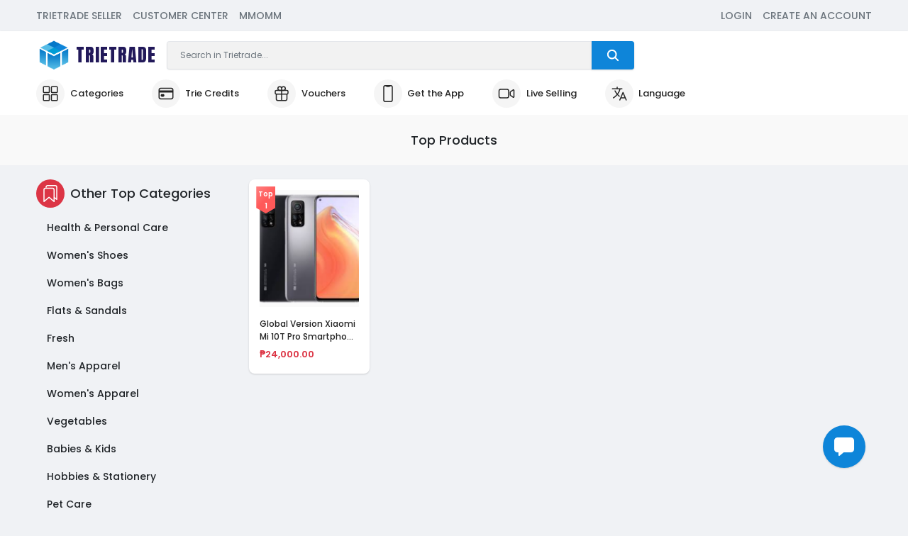

--- FILE ---
content_type: text/html; charset=UTF-8
request_url: https://trietrade.com/top-products/eyJpdiI6Ill3ejd4enJrMlhIRXd3QnRpTkhnZWc9PSIsInZhbHVlIjoianBPMUNQTzBsaTB5aEJsZGp4UW02UT09IiwibWFjIjoiZWI3NzBjODlhMmZlODIzZTQ5OWU5ODk5NDlkOGI5MTcwODhlNWI0NWYzMDlhNDdhMjk2YjlhMTc5MzMwZGRkZSJ9
body_size: 25481
content:
<!DOCTYPE html><html lang="en"><head><meta http-equiv="content-type" content="text/html; charset=utf-8"><meta name="viewport" content="width=device-width, initial-scale=1"><meta name="keywords" content="Trietrade,Ecommerce"><meta name="robots" content="index, follow"><meta http-equiv="content-language" content="en"><meta name="google-site-verification" content="4TqHCecsb92ziawPKN1brAsiO7XokZxxVvCBooWrTrc" /><!-- CSRF Token --><meta name="csrf-token" content="WS2dlTF4KetCMpSVHXGBacqtvCa9W7YqQwQvLV0x"><title>Top Products -
 Trietrade PH: Online Shopping Philippines</title><link rel="alternate" hreflang="en-US" href="https://trietrade.us/"><link rel="preconnect" href="https://fonts.gstatic.com"><link href="https://fonts.googleapis.com/css2?family=Poppins:ital,wght@0,100;0,200;0,300;0,400;0,500;0,600;0,700;0,800;0,900;1,100;1,200;1,300;1,400;1,500;1,600;1,700;1,800;1,900&display=swap" rel="stylesheet"><link href="https://fonts.googleapis.com/css2?family=Anton&display=swap" rel="stylesheet"><!-- Apple iOS --><link rel="apple-touch-icon" href="https://trietrade.com/assets/images/brand/favicon.png"><!-- Favicon --><link rel="shortcut icon" href="https://trietrade.com/assets/images/brand/favicon.png" type="image/png"><!-- Icons --><link rel="stylesheet" href="https://cdn.jsdelivr.net/npm/bootstrap-icons@1.3.0/font/bootstrap-icons.css"><!-- Bootstrap CSS --><link rel="stylesheet" href="/css/bootstrap.css?id=03c069fb26325476a67844246ab50c25"><!-- Custom CSS --><link rel="stylesheet" href="/css/app.css?id=858120e53bfc94ee2b3c45384a221e20"><link rel="stylesheet" href="https://cdn.jsdelivr.net/npm/@fancyapps/ui/dist/fancybox.css" /><!-- toastr --><link rel="stylesheet" type="text/css" href="https://cdnjs.cloudflare.com/ajax/libs/toastr.js/2.1.4/toastr.min.css"><!-- CSS used for specific pages --><!-- End CSS used for specific pages --><!-- Global site tag (gtag.js) - Google Analytics --><script async src="https://www.googletagmanager.com/gtag/js?id=G-PSECJXFKC2"></script><script>window.dataLayer = window.dataLayer || [];
        function gtag(){dataLayer.push(arguments);}
        gtag('js', new Date());

        gtag('config', 'G-PSECJXFKC2');</script></head><body><!-- Helpers --><!-- End Helpers --><!-- Header Top --><div class="header-top p-1"><div class="container"><div class="d-flex justify-content-between align-items-center"><ul class="d-flex"><li><a href="https://trietrade.com/seller/login" class="text-uppercase text-muted">Trietrade Seller</a></li><li><a href="https://trietrade.com/seller/help-center" class="ms-3 text-uppercase text-muted">Customer Center</a></li><li><a href="https://mmomm.trietrade.com/login" target="__blank" rel="noopener" class="ms-3 text-uppercase text-muted">MMOMM</a></li></ul><ul class="d-flex"><li><a href="https://trietrade.com/login" class="text-uppercase text-muted">Login</a></li><li><a href="https://trietrade.com/register/choose-account" class="ms-3 text-uppercase text-muted">Create an Account</a></li></ul></div></div></div><!-- End Header Top --><!-- Header --><header class="header"><nav class="navbar navbar-expand-lg header-nav container"><div class="mobile-menu"><a href="javascript:void(0);" class="categories-drawer" aria-label="Categories Drawer"><div class="icon-bg bg-light"><ion-icon name="menu"></ion-icon></div></a></div><div class="navbar-header d-flex"><a href="https://trietrade.com" class="navbar-brand" aria-label="Trietrade Logo Brand"><img src="https://trietrade.com/assets/images/brand/favicon.png" alt=""  height="55"><span class="brand-name">Trietrade</span></a><form class="d-flex align-items-center" autocomplete="off"><div class="input-group search-input-wrapper"><input type="text" class="form-control search-input-wrapper" id="myInput" placeholder="Search in Trietrade..." aria-label="Search" aria-describedby="trietrade-search"><button class="btn btn-primary d-flex justify-content-center align-items-center" id="button_search" type="button" aria-label="Trietrade Search"><ion-icon name="search"></ion-icon></button></div></form></div><div class="main-menu-wrapper"><ul class="main-nav"></ul></div><div class="mobile-search"><a href="javascript:void(0);" class="open-search-box" aria-label="Trietrade Search for Mobile Handheld"><div class="icon-bg bg-light"><ion-icon name="search"></ion-icon></div></a><div class="container"><form class="mobile-search-form" autocomplete="off"><a class="close-search-box"><i class="bi bi-arrow-left fs-4"></i></a><input type="text" class="form-control ms-3" id="myInput2" placeholder="Search in Trietrade..." aria-label="Trietrade Search"></form></div></div></nav><!-- Action Buttons --><div class="container"><ul class="action-button-wrapper"><li><a href="javascript:void(0);" class="d-flex align-items-center categories-drawer"><div class="icon-bg bg-light"><ion-icon name="grid-outline"></ion-icon></div><span class="ms-2">Categories</span></a></li><li><a href="https://trietrade.com/trie.credits/balance" class="d-flex align-items-center"><div class="icon-bg bg-light"><ion-icon name="card-outline"></ion-icon></div><span class="ms-2">Trie Credits</span></a></li><li><a href="https://trietrade.com/voucher" class="d-flex align-items-center"><div class="icon-bg bg-light"><ion-icon name="gift-outline"></ion-icon></div><span class="ms-2">Vouchers</span></a></li><li><a href="https://play.google.com/store/apps/details?id=gci.trietrade" target="__blank" rel="noopener" class="d-flex align-items-center"><div class="icon-bg bg-light"><ion-icon name="phone-portrait-outline"></ion-icon></div><span class="ms-2">Get the App</span></a></li><li><a href="https://trietrade.com/live-selling" class="d-flex align-items-center"><div class="icon-bg bg-light"><ion-icon name="videocam-outline"></ion-icon></div><span class="ms-2">Live Selling</span></a></li><li><a href="#" class="d-flex align-items-center" data-bs-toggle="modal" data-bs-target="#languageSettings"><div class="icon-bg bg-light"><ion-icon name="language-outline"></ion-icon></div><span class="ms-2">Language</span></a></li></ul></div><!-- End Action Buttons --></header><!-- End Header --><!-- Categories Drawer --><div class="drawer-overlay" id="drawer-overlay"></div><div class="drawer" id="drawer"><div class="drawer-header"><span>All Products</span></div><div class="drawer-wrapper"><ul><li><a href="https://trietrade.com/category/5/Babies%20&amp;%20Kids/random" class="d-flex justify-content-between align-items-center"><span>Babies &amp; Kids</span><i class="bi bi-chevron-right"></i></a></li><li><a href="https://trietrade.com/category/231/Fresh/random" class="d-flex justify-content-between align-items-center"><span>Fresh</span><i class="bi bi-chevron-right"></i></a></li><li><a href="https://trietrade.com/category/7/Groceries/random" class="d-flex justify-content-between align-items-center"><span>Groceries</span><i class="bi bi-chevron-right"></i></a></li><li><a href="https://trietrade.com/category/14/Health%20&amp;%20Personal%20Care/random" class="d-flex justify-content-between align-items-center"><span>Health &amp; Personal Care</span><i class="bi bi-chevron-right"></i></a></li><li><a href="https://trietrade.com/category/11/Hobbies%20&amp;%20Stationery/random" class="d-flex justify-content-between align-items-center"><span>Hobbies &amp; Stationery</span><i class="bi bi-chevron-right"></i></a></li><li><a href="https://trietrade.com/category/6/Home%20&amp;%20Living/random" class="d-flex justify-content-between align-items-center"><span>Home &amp; Living</span><i class="bi bi-chevron-right"></i></a></li><li><a href="https://trietrade.com/category/16/Home%20Appliances/random" class="d-flex justify-content-between align-items-center"><span>Home Appliances</span><i class="bi bi-chevron-right"></i></a></li><li><a href="https://trietrade.com/category/15/Makeup%20&amp;%20Fragrances/random" class="d-flex justify-content-between align-items-center"><span>Makeup &amp; Fragrances</span><i class="bi bi-chevron-right"></i></a></li><li><a href="https://trietrade.com/category/1/Men%27s%20Apparel/random" class="d-flex justify-content-between align-items-center"><span>Men&#039;s Apparel</span><i class="bi bi-chevron-right"></i></a></li><li><a href="https://trietrade.com/category/21/Men%27s%20Shoes/random" class="d-flex justify-content-between align-items-center"><span>Men&#039;s Shoes</span><i class="bi bi-chevron-right"></i></a></li><li><a href="https://trietrade.com/category/2/Mobiles%20&amp;%20Gadgets/random" class="d-flex justify-content-between align-items-center"><span>Mobiles &amp; Gadgets</span><i class="bi bi-chevron-right"></i></a></li><li><a href="https://trietrade.com/category/22/Motors/random" class="d-flex justify-content-between align-items-center"><span>Motors</span><i class="bi bi-chevron-right"></i></a></li><li><a href="https://trietrade.com/category/23/Pet%20Care/random" class="d-flex justify-content-between align-items-center"><span>Pet Care</span><i class="bi bi-chevron-right"></i></a></li><li><a href="https://trietrade.com/category/19/Sports%20&amp;%20Travel/random" class="d-flex justify-content-between align-items-center"><span>Sports &amp; Travel</span><i class="bi bi-chevron-right"></i></a></li><li><a href="https://trietrade.com/category/8/Toys,%20Games%20&amp;%20Collectibles/random" class="d-flex justify-content-between align-items-center"><span>Toys, Games &amp; Collectibles</span><i class="bi bi-chevron-right"></i></a></li><li><a href="https://trietrade.com/category/13/Women%27s%20Apparel/random" class="d-flex justify-content-between align-items-center"><span>Women&#039;s Apparel</span><i class="bi bi-chevron-right"></i></a></li><li><a href="https://trietrade.com/category/9/Women%27s%20Bags/random" class="d-flex justify-content-between align-items-center"><span>Women&#039;s Bags</span><i class="bi bi-chevron-right"></i></a></li><li><a href="https://trietrade.com/category/10/Women%27s%20Shoes/random" class="d-flex justify-content-between align-items-center"><span>Women&#039;s Shoes</span><i class="bi bi-chevron-right"></i></a></li></ul></div></div><!-- End Categories Drawer --><!-- Mobile Bottom Tabs --><div class="mobile-bottom-tabs"><ul><li><a href="https://trietrade.com"><div class="icon-bg bg-light"><ion-icon name="home" class=""></ion-icon></div><span>Home</span></a></li><li><a href="https://trietrade.com/messages"><div class="icon-bg bg-light"><ion-icon name="chatbox" class=""></ion-icon></div><span>Messages</span></a></li><li><a href="https://trietrade.com/orders"><div class="icon-bg bg-light"><ion-icon name="cube" class=""></ion-icon></div><span>Orders</span></a></li><li><a href="https://trietrade.com/cart"><div class="icon-bg bg-light"><ion-icon name="cart" class=""></ion-icon></div><span>Cart</span></a></li><li><a href="https://trietrade.com/choose.account"><div class="icon-bg bg-light"><ion-icon name="log-in" class=""></ion-icon></div></a><span>Login</span></li></ul></div><!-- End Mobile Bottom Tabs --><!-- Language Settings Modal --><div class="modal fade" id="languageSettings" tabindex="-1" aria-labelledby="chooseAccount" aria-hidden="true" aria-modal="true"><div class="modal-dialog modal-dialog-centered"><div class="modal-content"><div class="modal-header"><h5 class="modal-title" id="chooseAccount">Language Settings</h5></div><div class="modal-body"><form id="lang-set" action="https://trietrade.com/set-lang" method="POST"><input type="hidden" name="_token" value="WS2dlTF4KetCMpSVHXGBacqtvCa9W7YqQwQvLV0x"><div class="row row-cols-1 g-3"><div class="col"><div class="form-group"><label for="language" class="form-label">Choose Language</label><select class="form-control form-select" onchange="$('#lang-set').submit()" name="lang"><option value="en" >English - EN</option><option value="ko" >한국어 -KO</option></select></div></div></div></form></div><div class="modal-footer"><button type="button" class="btn btn-secondary" data-bs-dismiss="modal">Cancel</button></div></div></div></div><!-- Main Wrapper --><main class="main-wrapper" id="page-content"><!--Page Title--><div class="page section-header text-center mb-0"><div class="page-title"><div class="wrapper"><h1 class="page-width">Top  Products</h1></div></div></div><!--End Page Title--><!-- Top Products by Categories --><section><div class="container"><div class="row"><div class="col-xl-3 col-lg-3 col-md-4 col-sm-4 col-12"><div class="section-header"><span class="section-header-title d-flex align-items-center"><div class="icon-bg bg-danger me-2"><ion-icon name="bookmarks-outline" class="text-white"></ion-icon></div>Other Top Categories</span></div><div class="categories-filter mb-4"><button type="button" class="btn btn-primary w-100" data-bs-toggle="offcanvas" data-bs-target="#offcanvasBottom" aria-controls="offcanvasBottom"><ion-icon name="options" class="mx-2"></ion-icon>Filter Categories</button></div><div class="list-group categories-sidebar mb-4"><a href="https://trietrade.com/top-products/eyJpdiI6IkpOODNZZmhXcldLbXBBcVVCUzRcL0tRPT0iLCJ2YWx1ZSI6IlRFamhGTWxxSU5IYXdTdThLRk5Xbmc9PSIsIm1hYyI6ImU3OTYxNmJmM2M5YjhlNjU5OWNjZWMzMzVmYTVhMzIwYzk0ODIwZGEwOWE3OWE0Yjc0NzY1NDVlZjhhNTQ2NzMifQ==" class="list-group-item list-group-item-action" aria-current="true">Health &amp; Personal Care</a><a href="https://trietrade.com/top-products/eyJpdiI6InRRc1krT2dVeG9BMnpIQWc1VDFOUHc9PSIsInZhbHVlIjoiYUlwbUlyaE0xMUI3K1dleW80c3cwUT09IiwibWFjIjoiZmI3NzZiMzlhNTY0MjNiODg0NmVkNGI2YWYwM2MwNGRkODkwMjBiM2M0YTAwMjg0MzE0NTQ0YzA5NzBjNWU3MSJ9" class="list-group-item list-group-item-action" aria-current="true">Women&#039;s Shoes</a><a href="https://trietrade.com/top-products/eyJpdiI6IlBKVFwvQVwvUGFvQk0rVEViTkR6UU5WUT09IiwidmFsdWUiOiJBaTlyK2h1aTdZdkd6TlhiQXAwSVRRPT0iLCJtYWMiOiIwMjlhMzRkZGU0ODk5M2UzOWY2ZDVjNjVjY2EzNWRmOGNmOTY3ZWM4NmIxZTVhMWU2ZDM1NWUwN2MwZmVmMjY3In0=" class="list-group-item list-group-item-action" aria-current="true">Women&#039;s Bags</a><a href="https://trietrade.com/top-products/eyJpdiI6Ilkyd29lS2x4YUM5ZXF1aWNveXBHRkE9PSIsInZhbHVlIjoiWkN1MHI3SERpdWY3bEhkaVRueWladz09IiwibWFjIjoiMWM3Y2IyMGRjYWRlNmQ1MWEwYmI2NWY4NTJkYmFkODgxMDVhYWE1YjE0OTRjOWE2YjM2NWQ0ZWM4YzE1YzNkMyJ9" class="list-group-item list-group-item-action" aria-current="true">Flats &amp; Sandals</a><a href="https://trietrade.com/top-products/eyJpdiI6InJlS3pQZDFUNG95VEQzaWNwTXNhU1E9PSIsInZhbHVlIjoiODNuQ2FQOHZ4S1wvdFwvOHZ0b3JSaXNBPT0iLCJtYWMiOiJhODkzYjkyM2IzM2ZkMzgyZjk2ZjQwYjk0M2Y3YjlmNDBiNjY5YTg0ZTE0NTAyMWM4N2VlYWQzZTE4NTAwZWFkIn0=" class="list-group-item list-group-item-action" aria-current="true">Fresh</a><a href="https://trietrade.com/top-products/eyJpdiI6ImJKSThhVXlGc1VydGlvRHZKXC9pZFZnPT0iLCJ2YWx1ZSI6IkRrWWlGWmRmZTdDT1B1WnhaTEJNNXc9PSIsIm1hYyI6ImRiYjMxMDNjNGUzMjg0NTU3NTkzZWEyNjI5OWI3OTE2ZDVjZDNjMWI5ODRhOTlmNjEwMmYzYjI0ZTk1ODkxOGQifQ==" class="list-group-item list-group-item-action" aria-current="true">Men&#039;s Apparel</a><a href="https://trietrade.com/top-products/eyJpdiI6ImZGU0FEYnl2dXlSYWo3VHB6dmVZVWc9PSIsInZhbHVlIjoicnBBeXRTSWd2NW9ZVUo5VWxQcmhkdz09IiwibWFjIjoiMWY0ODgwYzc4MGJhMzYzZjMzNjUxOGM4Y2IzMjI0M2JmNTRkZWY2MzNkMDA4NTVhNjQ0YmQ2ZmUyYzZiOGNlYiJ9" class="list-group-item list-group-item-action" aria-current="true">Women&#039;s Apparel</a><a href="https://trietrade.com/top-products/eyJpdiI6Ijk5dUNZdk1cL3FmZE9INnZJSVIxazl3PT0iLCJ2YWx1ZSI6IlBnRVlLMElGRVM1TnFpeFJVOTU2aWc9PSIsIm1hYyI6ImMyY2ZiNjlkZDMxN2Q1YzJkZmZhZDUyYWVlZTUwYThhOGU0OTA0OTQ1ZjQwY2I4NDNlYWFkYTNkOWY5YmY1NmQifQ==" class="list-group-item list-group-item-action" aria-current="true">Vegetables</a><a href="https://trietrade.com/top-products/eyJpdiI6Ik9ta3kwakx2QjRscFwvRjlPUXBlc2Z3PT0iLCJ2YWx1ZSI6Ik9xc0Nmb2VSRTBqamxSdlBGaDhLYkE9PSIsIm1hYyI6IjVjN2M5NWVhYTNmODI1Y2Y1NjcwMDM1ZjcwODhjNGQ2MDNiY2FkOGQwNmM3Y2FmNjllYjA5MWM1OTAyZTYzZDEifQ==" class="list-group-item list-group-item-action" aria-current="true">Babies &amp; Kids</a><a href="https://trietrade.com/top-products/eyJpdiI6ImtzVkY2UCt0VFVwSjUxOCtWMlwvYTJRPT0iLCJ2YWx1ZSI6Ik04UFg0WDVwenJGOVZNVFpvXC9kZnVnPT0iLCJtYWMiOiJlN2YwZmI5MTVkNmQ3MGQzOWQ2NzhkMzVkYjI3NDFkNDI3NGNkMmY5N2ZlMTczNTJiMDUxMzdlZGFjMDRmNDk3In0=" class="list-group-item list-group-item-action" aria-current="true">Hobbies &amp; Stationery</a><a href="https://trietrade.com/top-products/eyJpdiI6Ilp5Q2dNWE52RnNzVHJ1RWNnbUp2VlE9PSIsInZhbHVlIjoieFpuM3g5RjE2cmVxckEwbW5sdU9jdz09IiwibWFjIjoiYmQ1OGVkMWNkZDFkNTFmZTllMzk3NWMyM2ViZjFjNjkyNzc1ODI3YWM5Yzk5NGQwZDAyZGFlMDBmNTc1Y2VhYSJ9" class="list-group-item list-group-item-action" aria-current="true">Pet Care</a><a href="https://trietrade.com/top-products/eyJpdiI6IkZEK0wxSTJkREF6cFpqTmJOTzZrU2c9PSIsInZhbHVlIjoiRGV4T0N0bTZFb0t2bDM2TGhSNmNHQT09IiwibWFjIjoiYWMyZGE1NjYyZTNmYzY0NmM1YmRjZjA5ODI4YWNiODIwMjcyNmU1YTYyMDFlNjEwZTA0NWRmNDE0MGRlNzc0NSJ9" class="list-group-item list-group-item-action" aria-current="true">Tops</a><a href="https://trietrade.com/top-products/eyJpdiI6ImpUaWgyTFJ1UmUyUStXN0tqWG1CMXc9PSIsInZhbHVlIjoiQ3Q0WVBnZE94S1wvWWQ5Tmw2Z1wvNGJBPT0iLCJtYWMiOiJiZTNmMzhlMmFiYjEyMGJjMDQ2MTZiMzZjYzkwNDA5MWE2YjZhOTZlN2YxYjg1NDVhOGViYjQzZjdkMWMzMTJiIn0=" class="list-group-item list-group-item-action" aria-current="true">Toys, Games &amp; Collectibles</a><a href="https://trietrade.com/top-products/eyJpdiI6ImF2VzI4TGpKejBIS3NqV2xOZlB0ZVE9PSIsInZhbHVlIjoicDlsQnFCYmJERGluRlRTazEweEJ5UT09IiwibWFjIjoiNzBlODRkYTljYmYzNThmYTFkYTVlMjUzYmM0ODczZmRjMTVhOWVhOTdiMTc2Mzg0MDk0ZTI3MjgzNGNlYTY4OCJ9" class="list-group-item list-group-item-action" aria-current="true">Musical Instruments</a><a href="https://trietrade.com/top-products/eyJpdiI6IklHTUx6RnFhUThLZ2FLNWtKWGt0eHc9PSIsInZhbHVlIjoiM055TXNmSzNMTU51eFFOcVwvVTJWRUE9PSIsIm1hYyI6IjI0YmJmZTE1OTQwMjY1OWYwYzQwZjFmNWZhNDE3NGE2OWNmNjU2ZTZiMzkwZjE3MmI2ZTBiMTNmZTgwNTJlMTQifQ==" class="list-group-item list-group-item-action" aria-current="true">Medical Supplies</a><a href="https://trietrade.com/top-products/eyJpdiI6IlhBQ0dGQjhCdFwvaWwxWVJmYnFcL0ZOQT09IiwidmFsdWUiOiJMWGZqUGIrSnR1UXRNWTJLNlRlUzZ3PT0iLCJtYWMiOiIyMDM1MmVkMDcwZDZkYzU1ODE4MGQwOWE4NDkzMjdjMzVlMDRkODhjYzYyOTEwMTgxNThjNzE2N2ZhZmQ2ZGNhIn0=" class="list-group-item list-group-item-action" aria-current="true">Bath &amp; Body</a><a href="https://trietrade.com/top-products/eyJpdiI6ImRcL3I0VU9xUSt5ZjZuYUxqZ1FTczB3PT0iLCJ2YWx1ZSI6IlZWZk1wUlgzN1NSdk5BdVZ5alV6Q0E9PSIsIm1hYyI6IjliMzU4NjA2YzZmOTAzMTc5NjIwOTQ4NDNkNWNiY2NiZjQ4NWQxMTZhZDcwOGRlNmZmZjE1YzlkYjZmY2JmYzYifQ==" class="list-group-item list-group-item-action" aria-current="true">Home &amp; Living</a><a href="https://trietrade.com/top-products/eyJpdiI6InVsVEdpemJBYm5JMDkwOU5TUjlDbXc9PSIsInZhbHVlIjoicW0zVWdKU0QyODc5YjhqWmh6ajFudz09IiwibWFjIjoiM2I2NjFkMjdkMzk2N2Q3YjIzZmI1YzcwMGVmYzg4MjVlYzQ1ZTcxNTEyMTBhY2FlZmU5N2Q4OGNhMjA1MDkwMiJ9" class="list-group-item list-group-item-action" aria-current="true">Jackets &amp; Outerwear</a><a href="https://trietrade.com/top-products/eyJpdiI6InNrMmt3cHJMUEJlVGE5UVlDQ01vZUE9PSIsInZhbHVlIjoibUNNZDVRNEdvSjdva25FbFRSQUtyQT09IiwibWFjIjoiMGJhM2YzMDcyYWJmNjdkNzYwMzg5OTJiZWE3NzBjN2NjNzExMWNjNTg1ZDA1YWQ4YzNmMDRjM2ExMGMxZmEzMCJ9" class="list-group-item list-group-item-action" aria-current="true">Groceries</a><a href="https://trietrade.com/top-products/eyJpdiI6IlQ3eDlob3h2TkZiQTFmV01rVHo3Znc9PSIsInZhbHVlIjoiT0lFdllPVVJZNGhMb0lUTGI4dTBXdz09IiwibWFjIjoiYzJjMjBhNWZmN2UwZTY0YTg1ODFjODExYzBjZGEyMmJkMjc4ZDczOGY0ZWQwMWMwYjcxNDQ0ZWZkOGIyZjc4ZiJ9" class="list-group-item list-group-item-action" aria-current="true">Sports &amp; Travel</a><a href="https://trietrade.com/top-products/eyJpdiI6IklwXC9pNUNzWE44R2p0eUJFZHNmSEtBPT0iLCJ2YWx1ZSI6IkRDSVI4b2dFeG1BQ0hLY2hncTc3Umc9PSIsIm1hYyI6IjIzNjM3M2EyOGUzOTE1NzRiYzQwMDc3NDM2M2U3ZGU5ZWEyNDc0ZGVhYWUxNWFiMDIzZTczYmRiZWJlMWI1Y2UifQ==" class="list-group-item list-group-item-action" aria-current="true">Seasonal Decor</a><a href="https://trietrade.com/top-products/eyJpdiI6IlA0QW1aYytxVWdmRmlMSWkyYnd2Rnc9PSIsInZhbHVlIjoiQWxtVkZ5YW9KVVd3Q0tYVHZ1XC9XZGc9PSIsIm1hYyI6Ijc3MjhiYTc1MjhiMjZlZTEyOTZkZTJhZTkxNjZiNWVhMjMwODcwOTA4MjY3ODQyMzgxMWI1NTQzN2VlMTBjMjYifQ==" class="list-group-item list-group-item-action" aria-current="true">Sneakers</a><a href="https://trietrade.com/top-products/eyJpdiI6InY4b0REQmxzM0VjdTBsZ3NcLzZnOHpRPT0iLCJ2YWx1ZSI6IktnN0wybkV2a1d6QmFVaHhIdW5EcWc9PSIsIm1hYyI6ImRlMTg2Mzg2ZTFiNGIyMzIxMjgwOWQ5NjQxYjI4YTZhNDQxN2U4ZDVhYmE1YzA2YTMxMjdiMzY4OGJjNDA5NWQifQ==" class="list-group-item list-group-item-action" aria-current="true">Personal Care</a><a href="https://trietrade.com/top-products/eyJpdiI6ImhBNW1lZW5UVEozbjBlbG16RWtWc0E9PSIsInZhbHVlIjoiQmtvRmFIc0lLNHZnWkNzUGRvQnVxZz09IiwibWFjIjoiOWQ2NjU2Yjg1MjgzYmE1OTc3ZmNhODQ0OTIzZDFiZGViNDNlZWI0ODk2ZjBlYjAxNTNlODlkZDAyMmM2MzkwOSJ9" class="list-group-item list-group-item-action" aria-current="true">Others</a><a href="https://trietrade.com/top-products/eyJpdiI6Ind1OFAyQndHcFpKVnFyN0RreXZuU0E9PSIsInZhbHVlIjoidGdzWHRQU0lCNXVDTXN6VFhXUGQrQT09IiwibWFjIjoiMWY4YmU2ZDFjNmUwMzMzZmY3NjI1NGUzYjdjNmQwOWE1ZTE4NzVmYmM1Mjk0NzBiZTQ2MGFkOGYwNzc3ODcxOSJ9" class="list-group-item list-group-item-action" aria-current="true">Snacks and Sweets</a><a href="https://trietrade.com/top-products/eyJpdiI6ImhkSzY3ZlhsaEFSeDFzOXpTeGl6S3c9PSIsInZhbHVlIjoiQmM5Q01yTEVYQ01nYXNtXC9nT3VuakE9PSIsIm1hYyI6ImU0OWNiYWZmNDhiOTE3NzMyMDEzNmFlY2I0NmQxNmFiOTg5NjNjZDE2NjgyNWExNjQ0OGJhYWQ5MTQ5Y2Q4ZjYifQ==" class="list-group-item list-group-item-action" aria-current="true">Motors</a><a href="https://trietrade.com/top-products/eyJpdiI6IldVWDdna29vZEdsWTJaNXBHZ2NleVE9PSIsInZhbHVlIjoiQUhva2xWd3RlVUxNN2pEWUVtY2dFUT09IiwibWFjIjoiZWFkZDU5MmM5MTJmODViNTc0MWU5MWZiNjYwNWVkYTY0ZDBjOWU0OGRhM2MzNTllOWY5OTQ3MDk4MWQ1OTBmOSJ9" class="list-group-item list-group-item-action" aria-current="true">Jacket &amp; Outerwear</a><a href="https://trietrade.com/top-products/eyJpdiI6IjhKTmRVbWNPRGtBalFlN21uYkRYUVE9PSIsInZhbHVlIjoiQkRtcUQrZFpCNWZnclFPUitjNnlZUT09IiwibWFjIjoiMDQwZWYyYzIzNWUwZjcwMGE3ZDI0MjUxYWE2Y2U1YmZkZTk1NTA0YzMxYmJhZjZjYzZkZDM3NTUzMjA2ODMyYiJ9" class="list-group-item list-group-item-action" aria-current="true">Superfoods &amp; Healthy Foods</a><a href="https://trietrade.com/top-products/eyJpdiI6IndSa0lRTVVBdWs5RDJvSVBBXC9mVDR3PT0iLCJ2YWx1ZSI6Ik5UWFNFV2xJYnpWc2U1TEdjbWFZXC9RPT0iLCJtYWMiOiIxNmFlNWE3MjU5ODVhZTkwNzIyYzlkOGM1ZGUxZGVkMDA5NWJkNzhhYzczN2ExNDcyYmYwZTNhYTU5YTExYmFiIn0=" class="list-group-item list-group-item-action" aria-current="true">Men&#039;s Shoes</a><a href="https://trietrade.com/top-products/eyJpdiI6IlFaZ2hoampNc211YmtUMFZVUk1WeXc9PSIsInZhbHVlIjoid3hKRW44aVA0ZEtWcHkwTmtXeVM1Zz09IiwibWFjIjoiMWRmMTM4MWZhMjZkMDgzZmM1ZWFkZWUwNThlOTc4M2Q0MzNmZDljNDIwNjE2ZDI2ZDJlNjcxYmMyZjZmOTY3MSJ9" class="list-group-item list-group-item-action" aria-current="true">Pet Grooming Supplies</a><a href="https://trietrade.com/top-products/eyJpdiI6Ilp1QVgyOEt0eWlHNjdpNzNVWnpodkE9PSIsInZhbHVlIjoiNmN1dzRZUGRYcmEyc0MwVHhmblNOQT09IiwibWFjIjoiZjE3MDM0NTJmMDMzZmFkZmZjMzUxM2MyNTdlYWYxNzY4YTA2MWY0N2I5M2Y4ODMxMmU0NDE0OWNlZDIxNmQ3OSJ9" class="list-group-item list-group-item-action" aria-current="true">Makeup &amp; Fragrances</a><a href="https://trietrade.com/top-products/eyJpdiI6IlwvZHM1YldBNlo5WGg0VXZzaTZudm1RPT0iLCJ2YWx1ZSI6Ik9YUTZzNWVGMHJzTmVRQjg3UUdLV1E9PSIsIm1hYyI6IjFlNzU5ZmI4NDJmM2RkYTAyNmNkY2Y0NTk1NWIxZGYyZmE5NTc5N2JmNmI5ZTllZWZhMjNmZWJlMDFiODUwZDAifQ==" class="list-group-item list-group-item-action" aria-current="true">Home Appliances</a><a href="https://trietrade.com/top-products/eyJpdiI6Ik9XXC9tTXF2Ym5aQ0xRazIzT2k4NSt3PT0iLCJ2YWx1ZSI6Ik13bEhIMGFWZTAyS1ZaQ3J5NTI1M1E9PSIsIm1hYyI6IjdiZTYxMTU5YjAyYTMzMmRlZTgwMWZlYTQ0OTY1MDgyOWUwZWE5OWZlYzBmZWQzM2M3YTJjNzRiNWMyZjZjODYifQ==" class="list-group-item list-group-item-action" aria-current="true">Pants</a><a href="https://trietrade.com/top-products/eyJpdiI6InYrZmNYeVZlRW5DRDZ3YTdPNmNQckE9PSIsInZhbHVlIjoiSVlFUHEyTGVjdWZhMHBMSTlwU2NjQT09IiwibWFjIjoiODQxNWNkODIzNzhlZTVmNjUzMDk0YzQ1ZmY0NjRhMWY5YTU3NzY3NDgzNzhmYWIzZTBlY2RjZWVkZGY5NjExMiJ9" class="list-group-item list-group-item-action" aria-current="true">Home Decor</a><a href="https://trietrade.com/top-products/eyJpdiI6ImFieE5PZTNDdkV3cnU0cEM4SnVscVE9PSIsInZhbHVlIjoiTVE4cnhka0J5Mjg4RkNZQnJHMHVGQT09IiwibWFjIjoiMzExNmY4YmFjMDFmOGU2NGQyYzIyYWRiMmEyYTM5MWUxOTEyN2IxMWEzNjhlYzQzZmRkZmE0Y2YyZmVjNGE4NyJ9" class="list-group-item list-group-item-action" aria-current="true">Shorts</a><a href="https://trietrade.com/top-products/eyJpdiI6IjFPOW1xV28xQ001QWorQmhVVWEwQ1E9PSIsInZhbHVlIjoiTmRCdmRoeExONUx6b3J3MWJMZW8rQT09IiwibWFjIjoiMjUyODczZDYyOWQzM2Q5YTRjYWMzYTE4ZTMyYzIxMDM1NDVkYTQ1NjEyYzhiNjNkMGQ2MzJlYmExNmJlNGE2NSJ9" class="list-group-item list-group-item-action" aria-current="true">Mobiles &amp; Gadgets</a><a href="https://trietrade.com/top-products/eyJpdiI6ImlnRW4rT0t3a3RSdjdOYTRweUY1RkE9PSIsInZhbHVlIjoibHAyakFcL3VNREJWREliUDI4VGQ3K2c9PSIsIm1hYyI6ImQzYzljZjg3Yjg3N2Y5YzNlNDRlYjg5MTk5ZDljOWM4ZjJhZmFkM2FkMjJmMTFhMGFlZjFiMjIwNmY5MWMzMjgifQ==" class="list-group-item list-group-item-action" aria-current="true">Dresses</a><a href="https://trietrade.com/top-products/eyJpdiI6IjlPSzIxRzVxRlkwNmtMRE9QSmxlc1E9PSIsInZhbHVlIjoiVnpvYnpXTWNcL0d1RU5Mb2xHQlwvYVBBPT0iLCJtYWMiOiJlZTU0MTQ4ZTI0YzlmMDA0ODY5MzU0MTk4NzIxZmViOWM1ZTBjYTY2ZWYxYjExOTdhMWRkYTk1YTQzODE3NTgyIn0=" class="list-group-item list-group-item-action" aria-current="true">Whitening</a><a href="https://trietrade.com/top-products/eyJpdiI6IjVoa0Q2R29GaXJMYTZPUkFFVkorVXc9PSIsInZhbHVlIjoiWVFiNllWaXZYSTBrcUtYQkhWZVpEdz09IiwibWFjIjoiMjUwNTczY2E2ODdjNDM3ZDIzNjJjOTc4OTU5OWNiZGQ3Mzk5MTIzZWMyYWQwNDJhZGI3Y2VlY2MxNTRiOWJmNSJ9" class="list-group-item list-group-item-action" aria-current="true">Furniture</a><a href="https://trietrade.com/top-products/eyJpdiI6IkxSRGcya1g4bTAwcnRIckxFYXhjWUE9PSIsInZhbHVlIjoiWjRxVFc3T3BSSTZUblVKMWNOQTVLdz09IiwibWFjIjoiNjc2ZTI3ZTk3NWY1YjE5OGU3ZDg4YTZmZWYyYzE2ZDIxM2RhNzI2MGVhOWQ4OTAxMjIzZTEzNGExYWRjNWRmOCJ9" class="list-group-item list-group-item-action" aria-current="true">Seasoning, Staple Foods &amp; Baking Ingredients</a><a href="https://trietrade.com/top-products/eyJpdiI6ImJJTXdFaE5aRXFnaTNId3pBSW5zWmc9PSIsInZhbHVlIjoiS1wvUXJOUjlUYkhEMlBOdk91MzEwbFE9PSIsIm1hYyI6ImY5ZGU1ZDdkOTc1NzhjZmYxOGI3M2JlMzc2OTljNzkxNWI0NmMzYjhlOTQyMWVjODU2NWNkNmFmYjc3YjEzZjcifQ==" class="list-group-item list-group-item-action" aria-current="true">Kitchenware</a><a href="https://trietrade.com/top-products/eyJpdiI6Ikk0R2YxWTQwbTBTVjZJR1ZBM25hMXc9PSIsInZhbHVlIjoidUx6RTBDbE9QUU9KUWpNdUxMeThOUT09IiwibWFjIjoiOTc3NDk2NTFkMmYwNmNmZjBmYzE3NWRiMjRmNDRmOTUzODM3NTkxZDIyZjE2NDUzYzNiMWViMzUzZDk2MmJkNCJ9" class="list-group-item list-group-item-action" aria-current="true">Motorcycle Accessories</a></div></div><div class="col-xl-9 col-lg-9 col-md-8 col-sm-8 col-12"><div class="row row-cols-xl-5 row-cols-lg-4 row-cols-md-4 row-cols-sm-2 g-2"><div class="col"><!-- Product Item --><div class="card h-100"><!-- Product Image --><a href="https://trietrade.com/product/details/ryans-motors/global-version-xiaomi-mi-10t-pro-smartphone-128gb256gb-snapdragon-865-octa-core-108mp-rear-camera-667-dotdisplay-cellphone/20210224160710"><img src="https://trietrade-ph.s3.ap-northeast-1.amazonaws.com/prod/BYS1fNteRl/product_images/ytyC2fjLEpEgQo9IoGA24G1wA1eU6HtsEozfwkel.png?X-Amz-Content-Sha256=UNSIGNED-PAYLOAD&amp;X-Amz-Algorithm=AWS4-HMAC-SHA256&amp;X-Amz-Credential=AKIA2CZECXWECF662EXP%2F20251206%2Fap-northeast-1%2Fs3%2Faws4_request&amp;X-Amz-Date=20251206T115316Z&amp;X-Amz-SignedHeaders=host&amp;X-Amz-Expires=1200&amp;X-Amz-Signature=ed640e1bcdbf32cf0918bd5cb0bc1eca2a63d800105632302a242a3ee337125d" class="card-img-top" alt="Global Version Xiaomi Mi 10T Pro Smartphone 128GB/256GB Snapdragon 865 Octa Core 108MP Rear Camera 6.67&quot; DotDisplay cellphone" width="100%" height="180"></a><!-- Top badge --><span class="categories-top-badge">Top<br>1</span><!-- End Top badge --><!-- End Product Image --><div class="card-body"><!-- Product Name --><a href="https://trietrade.com/product/details/ryans-motors/global-version-xiaomi-mi-10t-pro-smartphone-128gb256gb-snapdragon-865-octa-core-108mp-rear-camera-667-dotdisplay-cellphone/20210224160710"><span class="product-name">Global Version Xiaomi Mi 10T Pro Smartphone 128GB/256GB Snapdragon 865 Octa Core 108MP Rear Camera 6.67&quot; DotDisplay cellphone</span></a><!-- End Product Name --></div><div class="card-footer card-footer-transparent"><!-- Product Prices --><div class="product-prices-wrapper"><span class="product-new-price">&#8369;24,000.00</span></div><!-- End Product Prices --><!-- Product Ratings --><!-- End Product Ratings --></div></div></div></div></div></div></div></section><!-- End Top Products by Categories --><div class="offcanvas offcanvas-bottom" tabindex="-1" id="offcanvasBottom" aria-labelledby="offcanvasBottomLabel"><div class="offcanvas-header d-flex justify-content-center align-items-center"><h5 class="offcanvas-title fs-5" id="offcanvasBottomLabel">Other Top Categories</h5></div><div class="offcanvas-body"><div class="list-group mt-2"><a href="https://trietrade.com/top-products/eyJpdiI6IjRIYW1QaVBUMzBwTmxhTU5lMTBFQkE9PSIsInZhbHVlIjoiSk9hSUwyVUN6MEJ4V3VaWFlNNWo0UT09IiwibWFjIjoiNDkyYjk2ZjY4ZTVkNDRlMDU0YWJkZDE3ZTIzZmY4ZGU0YWU2N2MyM2YwYmI1YTA1MjZlNDA4YmYxNzIwODcxNiJ9" class="list-group-item list-group-item-action mb-2" aria-current="true">Health &amp; Personal Care</a><a href="https://trietrade.com/top-products/eyJpdiI6Inp4Q2U2a2lkMmFmNktYVVdnWTJYUkE9PSIsInZhbHVlIjoiYmx6NmZGaU84cmJvYU9lOTRlak5rUT09IiwibWFjIjoiOWYxMmUyYjRjNmI2N2Q2ZjJlNGNiZWNiYTdlODRlODM1MjZhNDNkOWU3ZTAxYjA0ZTRiYzIwMjMzNzBmNmM2OSJ9" class="list-group-item list-group-item-action mb-2" aria-current="true">Women&#039;s Shoes</a><a href="https://trietrade.com/top-products/eyJpdiI6ImlmWCtiWVYwd0UzUkNNcXFFQlNubmc9PSIsInZhbHVlIjoiNVwveVp1bGVtbVdrNWczRjIzY3Y3WFE9PSIsIm1hYyI6IjY1MTlkNjQ2YjFiODcwY2U3ZDczY2MyZTRlNmRmMTc2Y2NkN2JlYmYyZGIwNzEwN2M0ZDNiMGE2NWRjYWRkZDMifQ==" class="list-group-item list-group-item-action mb-2" aria-current="true">Women&#039;s Bags</a><a href="https://trietrade.com/top-products/eyJpdiI6ImJQMnZTQmhUUm9ZTHM2djBsRFhsZmc9PSIsInZhbHVlIjoiZG9SRG5MeFlCRXhIVTcydEpONW55QT09IiwibWFjIjoiMjFhNGIzOGM5ZGY5ZThkY2EyODc2ZjNjM2I0MzE2YzM0ZWU0N2QzMWIwNTExZGIzOWRiODlhMWY2NjYzZGYzNSJ9" class="list-group-item list-group-item-action mb-2" aria-current="true">Flats &amp; Sandals</a><a href="https://trietrade.com/top-products/eyJpdiI6IkhERlZQR0hFTmNCRWF2aFFcL1p4N05BPT0iLCJ2YWx1ZSI6InhrQ0Z4bW9raVR0S0xlU1wvSk5ZdGpRPT0iLCJtYWMiOiI3Y2QwYjVjYmRjOTM4YTY1YWUwMTk1M2E3MWQ3N2QwMjAxYmZkNGE3MWM2NzRiNzM0YmNjYTRjNmY5ZDZjNzM2In0=" class="list-group-item list-group-item-action mb-2" aria-current="true">Fresh</a><a href="https://trietrade.com/top-products/eyJpdiI6IkNsdFVEVFhIbWhXOEg4dGFYOGNPbUE9PSIsInZhbHVlIjoiR0xuaUMzakRLTTFEaVNnTlFNRVd3dz09IiwibWFjIjoiNWJiNGJmZDQyNDAyY2I1OWE0YjllMzk3ZGRhZmQyMDUwMmFjOWJmMjU2ZGExZWIzNmRiZGE5ZTJiZTBkMTgwOSJ9" class="list-group-item list-group-item-action mb-2" aria-current="true">Men&#039;s Apparel</a><a href="https://trietrade.com/top-products/eyJpdiI6ImhBZHp6WmpFVHAzQUNRYlpkbmRUdkE9PSIsInZhbHVlIjoiWW9cL1RySFFLUlRvNjJvOXltKytqWXc9PSIsIm1hYyI6ImFmN2IyNTdlZjc0ZjA4ODUxNGJmYjA4N2NiNzMyMzI4MDU4OWUzNGMxYzBiYzkwNzViYWE2MGUyZWEzOTE2Y2IifQ==" class="list-group-item list-group-item-action mb-2" aria-current="true">Women&#039;s Apparel</a><a href="https://trietrade.com/top-products/eyJpdiI6IlVYRnJEVzh1WHByR0JiUlNcL2hCWUd3PT0iLCJ2YWx1ZSI6IllRTFdHZkFTdmdUQkxUR1A2eUZoXC9RPT0iLCJtYWMiOiI1ZTlhMDdiOTQwYjY2OWNlYjkxMDI2ZDk0ZTBkZDViNGYwYTk2ZmRhMDc5MTg2MjQ0ZjkwMmVkMTEzNWViYTdlIn0=" class="list-group-item list-group-item-action mb-2" aria-current="true">Vegetables</a><a href="https://trietrade.com/top-products/eyJpdiI6IjN5TXNGZ3B6bUFEWDVRQ0huYVR0dnc9PSIsInZhbHVlIjoiaktyOEVJN1lcL3hRb3ZYbUpGNnhrdWc9PSIsIm1hYyI6IjdhNmI1ZTViMDI5Y2E0YjczZmNjOTQyZWQyZTliYjMwYTZmZjU2N2NlMDFlYTI4YTQzOGIyNDMwMThmZjlmMjgifQ==" class="list-group-item list-group-item-action mb-2" aria-current="true">Babies &amp; Kids</a><a href="https://trietrade.com/top-products/eyJpdiI6Ikw3cGFIRlV2dUNNdExRRDRibFNpS3c9PSIsInZhbHVlIjoiNlgxVzBBUjB0VlozMTUyYms3VFErUT09IiwibWFjIjoiMDhlYjU4YzQ5NWVlYmVkNDJjNjU0NDBiMzc0MDA3NDc4ZmYyYmI5N2RlMWM1YjQ0NDEwZWY2YTdhMjdhNDA0OSJ9" class="list-group-item list-group-item-action mb-2" aria-current="true">Hobbies &amp; Stationery</a><a href="https://trietrade.com/top-products/eyJpdiI6IkNnS2tjZ1E5V00wUmU5d3BaOVVcL3pnPT0iLCJ2YWx1ZSI6InE2Y0VmYVwvdnBTQWNuSndvbEI5WGtRPT0iLCJtYWMiOiJlYWZmZTQyNjA3NTQyZGMwOTIyY2IxNGE2NjA1MjI3NTM4NWI3YzI1YTBiMjg2MDFlZjFhZWU0ZWMzYjIxYTY2In0=" class="list-group-item list-group-item-action mb-2" aria-current="true">Pet Care</a><a href="https://trietrade.com/top-products/eyJpdiI6Ikgrb3FJQktOeFZcL2dBc2tuc0Ftem5BPT0iLCJ2YWx1ZSI6IjlqeGtFN0xnYm5uT2VVSDJMUWRORkE9PSIsIm1hYyI6ImJiMWZhMDM5ODZhNmQ2MTZhMzgyNDJjZjk2MGYxMTVjZDkzNzJhYTExOTFiYWFjMjQ4YzRjMmU5YjYxOWNlOGIifQ==" class="list-group-item list-group-item-action mb-2" aria-current="true">Tops</a><a href="https://trietrade.com/top-products/eyJpdiI6IjNqR0czWTNZTVhBdHJaa1ZmNllGK3c9PSIsInZhbHVlIjoiNVlCOHRmRDNnS3dmVzZXbGlEdWNmQT09IiwibWFjIjoiMjkwNWUzN2UzMzRlODdiYTU5ZmFmNTFiYjU1Zjg3ZGE5MzU3MmQyYmJkMDM4ZDI4YjI2OTg5ZGYxZmUyOTI5NiJ9" class="list-group-item list-group-item-action mb-2" aria-current="true">Toys, Games &amp; Collectibles</a><a href="https://trietrade.com/top-products/eyJpdiI6Ilg3ZkRjRU5NcHhwUnBFeld0UldvZ3c9PSIsInZhbHVlIjoiNVZKT1Rwc0RiYURCRmd1cGFqS0JPUT09IiwibWFjIjoiNWU1MTUwMTU1MmVlODI1NzFhMTRmYzRiOWM1YjFhOWZkZDRhZWI5OTEyOTVlY2JlNDhkNGQzOTBhNWExMjc4NiJ9" class="list-group-item list-group-item-action mb-2" aria-current="true">Musical Instruments</a><a href="https://trietrade.com/top-products/eyJpdiI6InlDUzNpVGN1cEpIcDNwSHp3UWZZVmc9PSIsInZhbHVlIjoiNHB0UzhVeWszOXBzTXNDUGZhTUlxUT09IiwibWFjIjoiNzA5ZDFlZGMxZmUwNmNiNjdiMjlhM2NhNDdhNTg0ZDIwZWEzZWVjZDExNDk4NWQ4ZjUzNDgxYmY5MGE5NmExOCJ9" class="list-group-item list-group-item-action mb-2" aria-current="true">Medical Supplies</a><a href="https://trietrade.com/top-products/eyJpdiI6IkhGUUxxRzExRmpVbEJwMUdqT2dURkE9PSIsInZhbHVlIjoiVTNpbnlGdFNCZE1YZWdxNW9jMHExZz09IiwibWFjIjoiZmU2ZGFhYmVjMTFhMWZiYzcxYmE5ZWQ3MGY5MjlkMGUyMTMxZjRiNjg1MDA4ZGNiNzA3NDc4ZmViYWMxZjZkYiJ9" class="list-group-item list-group-item-action mb-2" aria-current="true">Bath &amp; Body</a><a href="https://trietrade.com/top-products/eyJpdiI6IkFkSEM3ZWxXZk0rYTIrWjVCNkxUOWc9PSIsInZhbHVlIjoiTzFqZFhaVFFwS1wvVTNTT3I5Wk9OSEE9PSIsIm1hYyI6ImJiMDMzNDBiYThiMzdjOWE5MWE2NWJjYTZjNjUzYWU0ZTMxOGMzMDYwZWI2ODhiMTBkM2IzOGY4OWI4ZTk0ODAifQ==" class="list-group-item list-group-item-action mb-2" aria-current="true">Home &amp; Living</a><a href="https://trietrade.com/top-products/eyJpdiI6Im9QSE9VU2kzWHdRR0w5S2pSNWRaSlE9PSIsInZhbHVlIjoidmp6dGp4NEJWd29mRmw1TTZcLzVLY3c9PSIsIm1hYyI6IjExNjNiN2M5MDNhZmEyMTVhMzQzZGE5YzJkOTE0ODRlM2NiYWI4MzQzYzgwNTkyODc0NDhhOTJkMmJlMTE0ZTAifQ==" class="list-group-item list-group-item-action mb-2" aria-current="true">Jackets &amp; Outerwear</a><a href="https://trietrade.com/top-products/eyJpdiI6IkxPXC8zMEp5ZEhTTHgxYmdzdzRJcnpnPT0iLCJ2YWx1ZSI6Ind2VUNaZlhiaFwvTmlIdHgybnRqQlJRPT0iLCJtYWMiOiJmMWY1ZTIxZGRmZmY0MmQ0MzczM2EyYTcwMmMyN2Q4ODAzMTMzYmE4NzAxY2FlYzFkYjZjN2YxNjUwY2JmMzg2In0=" class="list-group-item list-group-item-action mb-2" aria-current="true">Groceries</a><a href="https://trietrade.com/top-products/eyJpdiI6ImREWXM5MGc2NlpaZU1GRWVEWGJlbVE9PSIsInZhbHVlIjoielhuZzVSSDBjWEJvT2pLSnBxeXVVQT09IiwibWFjIjoiZTM0ZWVmNDMyNjhkNzliMmI1NjMxM2I3YjY1ZTAzNzllOTYxMjAwMTkyZDZmNGVlNTlmZjI5YWIyMTY5MmJlMyJ9" class="list-group-item list-group-item-action mb-2" aria-current="true">Sports &amp; Travel</a><a href="https://trietrade.com/top-products/eyJpdiI6Ink5N08yeUEycWtpYnIyM0kwelRvUlE9PSIsInZhbHVlIjoiaVRrR2pnSWthVERRZkplelZ2MU1IZz09IiwibWFjIjoiNjllMDI1NDNlODI2OThkNWJmZDJmN2ViMDliYjA1Y2FjNjE3ZTllOGYxYzE4ZmNiNDY1NDAxZTQyODNlY2U0NiJ9" class="list-group-item list-group-item-action mb-2" aria-current="true">Seasonal Decor</a><a href="https://trietrade.com/top-products/eyJpdiI6Ilhvc2N2SU5MMkRud0VqT0JlemJ4UXc9PSIsInZhbHVlIjoiNDNPXC8xVVliT09IMElnM0pOaERmWmc9PSIsIm1hYyI6ImEyYmQwZTYyYjFkYTQwODQ4N2YzYTliODhiYWJhODg3NDQzMzJkNjY5YTc5NmRjMTljYTkyMTAzYmQwMzIwZDkifQ==" class="list-group-item list-group-item-action mb-2" aria-current="true">Sneakers</a><a href="https://trietrade.com/top-products/eyJpdiI6IlFDd1ZXN1RyZXdKbFkxTFJHcUVxUFE9PSIsInZhbHVlIjoiUHlsTnRLaG5CODVnTHZkUkVmXC92SHc9PSIsIm1hYyI6IjJkZDkyOGZiM2IyZTM3YjBjYzkwZmU3MzAxZDFhMDgwZWE3NjlhNjliNGE2OTFiNWNlNTMzNGM0NGUwZjc1YjkifQ==" class="list-group-item list-group-item-action mb-2" aria-current="true">Personal Care</a><a href="https://trietrade.com/top-products/eyJpdiI6ImFwVDRPRjdQMUh1WmpUeEJYUDJDK3c9PSIsInZhbHVlIjoiYnlDU3A4TmorRU00YzZOVjhEblZXQT09IiwibWFjIjoiNzRlMjVlODY1OGM5NmVkN2RkY2Q4ZjdjYTAyMDVlMGZlMjE5ZGI3ZTUwODdiNTQ4NWI0M2YwZjQxOGRkZjg4ZCJ9" class="list-group-item list-group-item-action mb-2" aria-current="true">Others</a><a href="https://trietrade.com/top-products/eyJpdiI6IjA1ZkNPUmdDV2xoVTZKOGJYVkRTWVE9PSIsInZhbHVlIjoidysydUhpQlEyb3M4VmpaV2tNYTRmQT09IiwibWFjIjoiYjJmY2Q3ZDcyNzE4YjljZTRkNzA0NTgzMTc3ZTZlYTVlZDNmNjQ1NTdiYmIxMDVhNGQxYmUyZjQxMmJiOWJjNSJ9" class="list-group-item list-group-item-action mb-2" aria-current="true">Snacks and Sweets</a><a href="https://trietrade.com/top-products/eyJpdiI6IlVGOGpKVVwvRER1TlwvM2NmazRBWnhzdz09IiwidmFsdWUiOiI4UWd0MGk5MUJIUmtMM1FEbjE0QW93PT0iLCJtYWMiOiJmMWQ1MTkzZjdhNzAxODNlM2VmYzFkOGU2M2Y1ZjY1ZWUzZTdkM2JhZDk5YWE1MGEyMDViODZjZmQ2Y2Y4OTM1In0=" class="list-group-item list-group-item-action mb-2" aria-current="true">Motors</a><a href="https://trietrade.com/top-products/eyJpdiI6IkdtOUZuajUyYjdBaUxGOTFFd0NhT3c9PSIsInZhbHVlIjoiZnVpMjcraGtmNzV0M3E4NWV1Yjh0UT09IiwibWFjIjoiM2U3ZWFiMTk2YTMzNWEzMWFjMDM2OTU3MmIxYmZhMzgwMzkyM2QwMzZlODBjOWVkMDdiNDZlYTBhNGE3ZDg0YiJ9" class="list-group-item list-group-item-action mb-2" aria-current="true">Jacket &amp; Outerwear</a><a href="https://trietrade.com/top-products/eyJpdiI6IlJTSGxEVitQRGJ2MTh0TklOY1wvSkV3PT0iLCJ2YWx1ZSI6Ik1UT3NuV2JOK3NucExaY1JDdW9zWnc9PSIsIm1hYyI6IjllNzkzOTg1NDY3OTc3ZGE5NGZmZDQ1MGY5NDk1NmFiMjQwZjNiNmZlOTQ3MGNiMGQ3MWZjYTU3MGQxZmRkYjkifQ==" class="list-group-item list-group-item-action mb-2" aria-current="true">Superfoods &amp; Healthy Foods</a><a href="https://trietrade.com/top-products/eyJpdiI6IjI5eHB2dmgyclVtdytQK3JYTis2bFE9PSIsInZhbHVlIjoiXC9sbVNxS2lzc1NPNGZnTHlQUThrdmc9PSIsIm1hYyI6ImEyZGFlMzg0YjczNTNmOWNmODNiZTk4YmIwMThkMzc0YTQxMjI4NjAzZDg4NmQ0ZjY5ZjcyNTIzYzdkNmQwMDAifQ==" class="list-group-item list-group-item-action mb-2" aria-current="true">Men&#039;s Shoes</a><a href="https://trietrade.com/top-products/eyJpdiI6IktaeHAzZFBOVGxtSWJNN2pzZmd4ckE9PSIsInZhbHVlIjoidUpLNDU4VlQyNjNVbkxwWDNOb1hkZz09IiwibWFjIjoiMmFlZTNjZGJjYjIyMDQyYmM0ZDU1Y2IxNmJiNzhiZDU3MjIwYzMzODVjM2Y5ZDliYTIxNjQ1NWE4NmQ4NDQ2OSJ9" class="list-group-item list-group-item-action mb-2" aria-current="true">Pet Grooming Supplies</a><a href="https://trietrade.com/top-products/eyJpdiI6Inplek9MWXYrQjJ0cTJYOVZveTkwZXc9PSIsInZhbHVlIjoiMmROUEZQM0lST01rY3hSZUdiajBtUT09IiwibWFjIjoiYzMwNjJjNDI4YmQzMzVhODExODIxODk1ZTM5ZDdlYWEyMjcyMjNhYjk1YjZhNDVjNWU1ZTliMWFkZWVlMmI0YiJ9" class="list-group-item list-group-item-action mb-2" aria-current="true">Makeup &amp; Fragrances</a><a href="https://trietrade.com/top-products/eyJpdiI6IndqZ3hvWWlPXC9EQ3BhWHEyc3M3TEJRPT0iLCJ2YWx1ZSI6InFuS2V2OE9IVFpjcUQ2cnk3XC9OczRBPT0iLCJtYWMiOiJlNzU3NGEzNzlhNDA0ZTIzYmMyZmQyZWUwZTFlOTNlODEyOTkyMmE0YzhhZjg4NjY5MTNkOTkxMGVmZTc0YTY1In0=" class="list-group-item list-group-item-action mb-2" aria-current="true">Home Appliances</a><a href="https://trietrade.com/top-products/eyJpdiI6IlU1djY4MTVDZ3BEU29QdzExUDhmUEE9PSIsInZhbHVlIjoiXC9XQ1RaSHJWN3p6blhmQmJ5MWRPeHc9PSIsIm1hYyI6Ijg3N2NiNWFmNmJmOTY3N2JjMmM1ZWI1ZWI4MTA3ODBhYjNjZmU0NGVmMDgxYWEzOTkwOWRkNGI5ZjliYmQzNmUifQ==" class="list-group-item list-group-item-action mb-2" aria-current="true">Pants</a><a href="https://trietrade.com/top-products/eyJpdiI6IkhEQ2VNMjdCbkk0QzRZcnduT2srcFE9PSIsInZhbHVlIjoiN2d1M2twS3ZpUXg5NnUyVkpyTzA0QT09IiwibWFjIjoiM2VmYzlmZWIyOGZhNDRlNDVlYjE0NGFjMWZjZGJhOGU2ZWQxNDE2NzViYjMxZTg4YWFmMGE1ZGU4ZDljZTBkNCJ9" class="list-group-item list-group-item-action mb-2" aria-current="true">Home Decor</a><a href="https://trietrade.com/top-products/eyJpdiI6IkplbFU1YXNjVloyTlwvZzNCRHhcL2VoUT09IiwidmFsdWUiOiJsQVFLRzdlZ2t5eWVKRkdGSE9RZHZ3PT0iLCJtYWMiOiI2NTNiOWNmYWZiNTA2ZjQ3YzU3NjMyYzkyZTgzNjJjYjEwNzIxNTVjMjExNmE4NGI5Yjk5M2IxYTZhZjI5YTM3In0=" class="list-group-item list-group-item-action mb-2" aria-current="true">Shorts</a><a href="https://trietrade.com/top-products/eyJpdiI6ImVcL04welJteEI4K0NscW5Yc2Q1MUlnPT0iLCJ2YWx1ZSI6InJ4K01KQ2FrTXdoV0pSVk50dkw4SHc9PSIsIm1hYyI6IjllMzUwZmJjNjc4ZWVjNzVjOGZmZjM0YmI4MmMwZDY5Yjk1YTE5MzA4NzcxOGMzZWQ5NmY5NmU2ODljMjA5NzAifQ==" class="list-group-item list-group-item-action mb-2" aria-current="true">Mobiles &amp; Gadgets</a><a href="https://trietrade.com/top-products/eyJpdiI6IkF1K0VKWENBUHBwWlwvWlZDOUR5VUh3PT0iLCJ2YWx1ZSI6IlNHMkRNR256UklHV0tXU2VOWmJtQVE9PSIsIm1hYyI6ImExZWUzZTgzZDkyNjEwODA1MDg3NjRiNTlhZjEyY2NmNTU3ZThmYWIyNmNlOTkwZTA4YWIxMTNmZTAyNDU1NjkifQ==" class="list-group-item list-group-item-action mb-2" aria-current="true">Dresses</a><a href="https://trietrade.com/top-products/eyJpdiI6Iiswd0o1aTJVMm5GTVwvcXhNSElSTllnPT0iLCJ2YWx1ZSI6Im9GVnR6VElxVlFxRVVGRmZqSDd1Smc9PSIsIm1hYyI6IjIyNjczYjg2OTViYzZlMmU1ODI3YzVkNTJjZDQwNzIyMWExMjMyMTUxNmE1NDlmYzIwZGI2NzI5ZmVhMDcyMDQifQ==" class="list-group-item list-group-item-action mb-2" aria-current="true">Whitening</a><a href="https://trietrade.com/top-products/eyJpdiI6ImVsTzFtc3h1clBhZU0xcHlpdWw3ZEE9PSIsInZhbHVlIjoib2dndVN0XC9iTkoxdGhIV3dvY3VwdGc9PSIsIm1hYyI6IjU4ZmJiNTZiNGU2MTA5NTEyNjEyOWZlMjVlNGQ0YWE2NGNmYzExN2FmZThiMzlhZDJiMTRiMzNmZDI5ZmJhODkifQ==" class="list-group-item list-group-item-action mb-2" aria-current="true">Furniture</a><a href="https://trietrade.com/top-products/eyJpdiI6ImNkOVNFZThLOGFNWFlYczFLSVBsaHc9PSIsInZhbHVlIjoiQ2NpcmhRTlo2NDc0dXFcL3Q5VWtCNWc9PSIsIm1hYyI6ImMwNjk2NDllNjdmMjE1YmUxZDFkYmQ5OWFkYjBmMmM5ZTZiZGVjYjAwN2M5ZmQ2ODFiZGQyYjkzN2YyMTk1NmQifQ==" class="list-group-item list-group-item-action mb-2" aria-current="true">Seasoning, Staple Foods &amp; Baking Ingredients</a><a href="https://trietrade.com/top-products/eyJpdiI6InlrVFhXSnFMbVpaQzRiY3U2WFpFUFE9PSIsInZhbHVlIjoialljZ1wvZWhZd0J3TnhuMzdtUlNLOVE9PSIsIm1hYyI6ImRmNDYyNmE1ODhiYjE0MTc5YzAyY2E5NDQ3MjRmZjc5Yzg0M2U1ZTA5NmIxOWZmYjhhYjZlNTI3ZGFlOTlmMWMifQ==" class="list-group-item list-group-item-action mb-2" aria-current="true">Kitchenware</a><a href="https://trietrade.com/top-products/eyJpdiI6Im9UNnlBMEpDMGF3NVp1dTd2dXdUYkE9PSIsInZhbHVlIjoiK2Vmak9JN203alwvZ0JKYUJUQVBZbEE9PSIsIm1hYyI6ImM5MTU1OGIwNWM3Y2E5MTExMzkzYjA3MzhjNTdjMzJhNjcyNzEwY2I3YjJiZGFmZDE5ZjEwYTNlODEyNGZiMjkifQ==" class="list-group-item list-group-item-action mb-2" aria-current="true">Motorcycle Accessories</a></div></div></div></main><!-- Main Wrapper --><!-- Footer --><footer class="footer-wrapper"><div class="container"><div class="footer-top"><div class="row row-cols-1 row-cols-sm-2 row-cols-xl-4 row-cols-lg-4 row-cols-md-4 g-4"><div class="col"><span class="footer-header-title">Trietrade Info</span><ul class="footer-menu"><li><a href="https://trietrade.com/about">About Trietrade</a></li><li><a href="https://trietrade.com/become-our-partner">Become Our Partners</a></li><li><a href="https://trietrade.com/privacy-policy">Privacy Policy</a></li><li><a href="https://trietrade.com/terms-and-conditions">Terms &amp; Conditions</a></li><li><a href="https://trietrade.com/trietrade-academy">Trietrade Academy</a></li></ul></div><div class="col"><span class="footer-header-title">Customer Services</span><ul class="footer-menu"><li><a href="https://trietrade.com/help-center/orders/how-do-i-place-an-order">How to Buy</a></li><li><a href="https://trietrade.com/contact-us">Contact Us</a></li><li><a href="https://trietrade.com/help-center/easy-refund/trietrade-return-and-refund-policy">Orders and Returns</a></li><li><a href="https://trietrade.com/contact-us">Support Center</a></li><li><a href="https://trietrade.com/help-center">Help Center</a></li></ul></div><div class="col"><span class="footer-header-title">Contact Us</span><ul class="footer-menu"><li><a href="tel:+63454551040">PLDT: +63 45-455-1040</a></li><li><a href="tel:+639975542582">Globe: +63 997-5542-582</a></li><li><a href="tel:+639204609475">Smart: +63 920-4609-475</a></li><li><a href="mailto:support@trietrade.com">support@trietrade.com</a></li></ul></div><div class="col"><span class="footer-header-title">Download Our App</span><p class="footer-subtext">Available now for Android and IOS. By downloading Trietrade App, you accept Terms Of Use and Privacy & Cookies</p><div class="d-flex justify-content-between"><a href="https://play.google.com/store/apps/details?id=gci.trietrade" target="__blank" rel="noopener"><img src="https://trietrade.com/assets/images/google-play.png" alt="Download Our Trietrade App" width="100%"></a><a href="https://apps.apple.com/ph/app/trietrade/id1592602019" class="ms-1" target="__blank" rel="noopener"><img src="https://trietrade.com/assets/images/app-store.png" alt="Download Our Trietrade App" width="100%"></a></div></div></div></div><hr /><div class="footer-bottom"><span>Copyright &copy; 2021 Trietrade. All Rights Reserved. Powered by Gocloud Inc.</span><ul class="d-flex d-sm-inline-flex"><li><a href="https://www.facebook.com/TrieTrade" target="_blank" rel="noopener" aria-label="Share us on Facebook" class="ms-4"><ion-icon name="logo-facebook" class="fs-5"></ion-icon></a></li><li><a href="https://instagram.com/trietrade?igshid=81in7i92zmwk" target="_blank" rel="noopener" aria-label="Share us on Instagram" class="ms-4"><ion-icon name="logo-instagram" class="fs-5"></ion-icon></a></li><li><a href="https://www.pinterest.ph/trietrade/" target="_blank" rel="noopener" aria-label="Pin it now!" class="ms-4"><ion-icon name="logo-pinterest" class="fs-5"></ion-icon></a></li><li><a href="https://twitter.com/trietrade?s=09" target="_blank" rel="noopener" aria-label="Share us on Twitter" class="ms-4"><ion-icon name="logo-twitter" class="fs-5"></ion-icon></a></li><li><a href="https://www.youtube.com/channel/UCTGciOWJmlMwroVxqSQCINg" target="_blank" rel="noopener" aria-label="Subscribe us on Youtube" class="ms-4"><ion-icon name="logo-youtube" class="fs-5"></ion-icon></a></li></ul></div></div></footer><!-- End Footer --><!-- Chat --><div class="container"><div class="chat-content"><div class="row g-4"><div class="col-xl-4 col-lg-4 col-md-4 col-sm-5"><div class="section-header"><h4 class="card-title">Messages</h4></div><div class="card mb-2"><div class="card-content"><div class="input-group"><input type="text" id="chat-search" class="form-control form-control-sm bg-light" placeholder="Search a messages" aria-label="Username" aria-describedby="basic-addon1"></div></div></div><div class="chatpopup-relative"><div class="row row-cols-1 g-1" id="head-container"></div></div></div><div class="col-xl-8 col-lg-8 col-md-8 col-sm-7" style="position: relative"><div class="d-flex justify-content-between align-items-center mb-3"><span id="chat-header"></span><a href="javascript:void(0);" class="chat-to-close tippy" aria-label="Close" data-tippy-content="Close"><div class="icon-bg bg-secondary"><i class="bi bi-x text-white"></i></div></a></div><div class="chatpopup-convo-wrapper" id="chat-container"></div><div class="chatpopup-input-wrapper" id="input-container"><output id="Filelist"></output><form id="send-message-form"><div class="d-flex justify-content-between align-items-center"><a href="#" class="me-2 fileinput-button tippy" data-tippy-content="Send Images"><div class="icon-bg bg-light"><ion-icon name="images-outline"></ion-icon></div><input type="file" name="files[]" id="files" multiple accept="image/jpeg, image/png, image/gif,"></a><a href="#" class="me-2 emoji-picker tippy" data-tippy-content="Send Emoji"><div class="icon-bg bg-light"><ion-icon name="happy-outline"></ion-icon></div></a><div class="emoji-picker-content" role="tooltip"><emoji-picker></emoji-picker></div><textarea name="" id="chat-input" class="form-control form-control-sm" cols="5"  rows="1" placeholder="Compose..."></textarea><button type="submit" id="send-message-btn" class="btn btn-secondary ms-2">Send</button></div></form></div></div></div></div><div class="chat-botton-wrapper"><a href="https://trietrade.com/login" class="btn btn-primary chat-floating-button"><ion-icon name="chatbox"></ion-icon></a></div></div><!-- End Chat --><!-- Hidden Inputs --><input type="hidden" value="https://trietrade.com/get-cities" id="get-cities"><input type="hidden" value="https://trietrade.com/get-brgys" id="get-brgys"><input type="hidden" value="https://trietrade.com/get-municipalities-and-brgy" id="get-municipalities-brgy"><input type="hidden" value="https://trietrade.com/product/search?1" id="global_search_url"><input type="hidden" id="default_profile" value="https://trietrade.com/assets/images/avatar.jpg"><input type="hidden" value="https://trietrade.com/store-order-details" id="store_order_details_url"><input type="hidden" value="https://trietrade.com/live-chat/fetch-convo" id="fetch-convo-url"><input type="hidden" value="https://trietrade.com/live-chat/send-message" id="send-message-url"><input type="hidden" value="https://trietrade.com/assets/images/avatar.jpg" id="user-profile-picture"><input type="hidden" value="" id="user-id"><input type="hidden" value="" id="user-name"><input type="hidden" value="https://trietrade.com/live-chat/fetch-buyer-chat-head-details" id="fetch-buyer-chat-head-details"><!-- Global Theme Bundle(used by all pages) --><!-- Bootstrap JS --><script src="https://trietrade.com/js/bootstrap.bundle.min.js"></script><script src="https://cdnjs.cloudflare.com/ajax/libs/jquery/3.5.1/jquery.min.js" integrity="sha256-9/aliU8dGd2tb6OSsuzixeV4y/faTqgFtohetphbbj0=" crossorigin="anonymous"></script><script src="/js/scripts.min.js?id=416293bd7b560a5bc9cec5610f1a4f0d"></script><script src="/js/others.min.js?id=f112d9965983ff98c76d13ce6a1af794"></script><script type="module" src="https://cdn.jsdelivr.net/npm/emoji-picker-element@^1/index.js"></script><!-- End Global Theme Bundle(used by all pages) --><!-- Moment JS --><script src="https://trietrade.com/assets/js/plugin/moment/moment.min.js"></script><script src="https://trietrade.com/assets/js/plugin/moment/moment-timezone.min.js"></script><!-- Ionic Modules --><script type="module" src="https://unpkg.com/ionicons@5.5.2/dist/ionicons/ionicons.esm.js"></script><!-- Fancybox --><script src="https://cdnjs.cloudflare.com/ajax/libs/fancybox/3.5.7/jquery.fancybox.min.js" integrity="sha512-uURl+ZXMBrF4AwGaWmEetzrd+J5/8NRkWAvJx5sbPSSuOb0bZLqf+tOzniObO00BjHa/dD7gub9oCGMLPQHtQA==" crossorigin="anonymous"></script><!-- Tippy --><script src="https://unpkg.com/@popperjs/core@2/dist/umd/popper.min.js"></script><script src="https://unpkg.com/tippy.js@6/dist/tippy-bundle.umd.js"></script><script src="https://cdn.jsdelivr.net/npm/@fancyapps/ui/dist/fancybox.umd.js"></script><!-- Toastr js --><script type="text/javascript" src="https://cdnjs.cloudflare.com/ajax/libs/toastr.js/2.1.4/toastr.min.js"></script><script type="text/javascript">toastr.options = {"closeButton":true,"closeClass":"toast-close-button","closeDuration":300,"closeEasing":"swing","closeHtml":"<button><i class=\"icon-off\"><\/i><\/button>","closeMethod":"fadeOut","closeOnHover":true,"containerId":"toast-container","debug":false,"escapeHtml":false,"extendedTimeOut":10000,"hideDuration":1000,"hideEasing":"linear","hideMethod":"fadeOut","iconClass":"toast-info","iconClasses":{"error":"toast-error","info":"toast-info","success":"toast-success","warning":"toast-warning"},"messageClass":"toast-message","newestOnTop":false,"onHidden":null,"onShown":null,"positionClass":"toast-top-right","preventDuplicates":true,"progressBar":true,"progressClass":"toast-progress","rtl":false,"showDuration":300,"showEasing":"swing","showMethod":"fadeIn","tapToDismiss":true,"target":"body","timeOut":5000,"titleClass":"toast-title","toastClass":"toast"};</script><script src="https://js.pusher.com/7.0/pusher.min.js"></script><script>window.pusher_app_key = "2e916100ed930e650863"
        window.pusher_cluster = "us2"</script><script src="https://trietrade.com/js/laravel-echo-setup.js" type="text/javascript"></script><script type="text/javascript" src="https://trietrade.com/js/live_chat.js"></script><!-- Page Custom scripts(used by specific page) --><!-- End Page Custom scripts(used by specific page) --><script>// Theme Switcher Dark/Light Mode

        // function to set a given theme/color-scheme
        function setTheme(themeName) {
            localStorage.setItem('theme', themeName);
            document.documentElement.className = themeName;
        }

        // function to toggle between light and dark theme
        function toggleTheme() {
            if (localStorage.getItem('theme') === 'dark-theme') {
                setTheme('light-theme');
            } else {
                setTheme('dark-theme');
            }
        }

        // Immediately invoked function to set the theme on initial load
        (function () {
        if (localStorage.getItem('theme') === 'dark-theme') {
            setTheme('dark-theme');
            let themeSwitcher = document.getElementById('theme-switcher');
            if (themeSwitcher) {
                themeSwitcher.checked = true;
            }
        } else {
            setTheme('light-theme');
            let themeSwitcher = document.getElementById('theme-switcher');
            if (themeSwitcher) {
                themeSwitcher.checked = false;
            }
        }
        })();

        // Page Loader
        document.addEventListener('DOMContentLoaded', function() {
            window.addEventListener('beforeunload', (e) =>{
                document.body.className = "page-loading";
            }, false);
        });</script><script type="text/javascript">$(document).ready(function() {
            $.ajaxSetup({
                headers: {
                    'X-CSRF-TOKEN': $('meta[name="csrf-token"]').attr('content')
                },
                cache: false,
            })

            let tId
            $(".loading_screen").hide()
            clearTimeout(tId);
            tId = setTimeout( function() {
                $(".loading_screen").hide()      
            }, 3000)
        })

        $(document).on('click', ".to_load", function(){
            let tId
            $(".loading_screen").hide()
            clearTimeout(tId);
            tId = setTimeout( function() {
                $(".loading_screen").hide()      
            }, 3000)
        })

        $(document).on('keyup', '#myInput', function(e) {
            if(e.keyCode == '13')
            {
                let global_search_url = $('#global_search_url').val()
                let kw = $(this).val()
                if(kw == "" || kw == null)
                {
                    kw = 'query=?'
                }
                window.location.href = global_search_url.slice(0, -1) + 'keyword=' + kw

            }
        })

        $(document).on('click', '#button_search', function() {
            let global_search_url = $('#global_search_url').val()
            let kw = $('#myInput').val()
            if(kw == "" || kw == null)
            {
                kw = 'query=?'
            }
            window.location.href = global_search_url.slice(0, -1) + 'keyword=' + kw
        })

        $(document).on('keyup', '#myInput2', function(e) {
            if(e.keyCode == '13')
            {
                let global_search_url = $('#global_search_url').val()
                let kw = $(this).val()
                if(kw == "" || kw == null)
                {
                    kw = 'query=?'
                }
                window.location.href = global_search_url.slice(0, -1) + 'keyword=' + kw
            }
        })

        $(document).on('click', '.button_search2', function() {
            let global_search_url = $('#global_search_url').val()
            let kw = $('#myInput2').val()
            if(kw == "" || kw == null)
            {
                kw = 'query=?'
            }
            window.location.href = global_search_url.slice(0, -1) + 'keyword=' + kw
        })

        function autocomplete(inp, arr) {
            /*the autocomplete function takes two arguments,
            the text field element and an array of possible autocompleted values:*/
            var currentFocus;
            /*execute a function when someone writes in the text field:*/
            inp.addEventListener("input", function(e) {
                var a, b, i, val = this.value;
                /*close any already open lists of autocompleted values*/
                closeAllLists();
                if (!val) { return false;}
                currentFocus = -1;
                /*create a DIV element that will contain the items (values):*/
                a = document.createElement("DIV");
                a.setAttribute("id", this.id + "autocomplete-list");
                a.setAttribute("class", "autocomplete-items");
                /*append the DIV element as a child of the autocomplete container:*/
                this.parentNode.appendChild(a);
                /*for each item in the array...*/
                for (i = 0; i< arr.length; i++) {
                    /*check if the item starts with the same letters as the text field value:*/
                    if (arr[i].substr(0, val.length).toUpperCase() == val.toUpperCase()) {
                        /*create a DIV element for each matching element:*/
                        b = document.createElement("DIV");
                        b.setAttribute("class", "keyword");
                        b.setAttribute('data-keyword', arr[i]);
                        /*make the matching letters bold:*/
                        b.innerHTML = "<strong>" + arr[i].substr(0, val.length) + "</strong>";
                        b.innerHTML += arr[i].substr(val.length);
                        /*insert a input field that will hold the current array item's value:*/
                        b.innerHTML += "<input type='hidden' value='" + arr[i] + "'>";
                        /*execute a function when someone clicks on the item value (DIV element):*/
                        b.addEventListener("click", function(e) {
                            /*insert the value for the autocomplete text field:*/
                            inp.value = this.getElementsByTagName("input")[0].value;
                            /*close the list of autocompleted values,
                            (or any other open lists of autocompleted values:*/
                            closeAllLists();
                        });
                        a.appendChild(b);
                    }
                }
            });
            /*execute a function presses a key on the keyboard:*/
            inp.addEventListener("keydown", function(e) {
                var x = document.getElementById(this.id + "autocomplete-list");
                if (x) x = x.getElementsByTagName("div");
                if (e.keyCode == 40) {
                    /*If the arrow DOWN key is pressed,
                    increase the currentFocus variable:*/
                    currentFocus++;
                    /*and and make the current item more visible:*/
                    addActive(x);
                } else if (e.keyCode == 38) { //up
                    /*If the arrow UP key is pressed,
                    decrease the currentFocus variable:*/
                    currentFocus--;
                    /*and and make the current item more visible:*/
                    addActive(x);
                } else if (e.keyCode == 13) {
                    /*If the ENTER key is pressed, prevent the form from being submitted,*/
                    e.preventDefault();
                    if (currentFocus >-1) {
                    /*and simulate a click on the "active" item:*/
                    if (x) x[currentFocus].click();
                    }
                }
            });
            function addActive(x) {
                /*a function to classify an item as "active":*/
                if (!x) return false;
                /*start by removing the "active" class on all items:*/
                removeActive(x);
                if (currentFocus >= x.length) currentFocus = 0;
                if (currentFocus< 0) currentFocus = (x.length - 1);
                /*add class "autocomplete-active":*/
                x[currentFocus].classList.add("autocomplete-active");
            }
            function removeActive(x) {
                /*a function to remove the "active" class from all autocomplete items:*/
                for (var i = 0; i< x.length; i++) {
                    x[i].classList.remove("autocomplete-active");
                }
            }
            function closeAllLists(elmnt) {
                /*close all autocomplete lists in the document,
                except the one passed as an argument:*/
                var x = document.getElementsByClassName("autocomplete-items");
                for (var i = 0; i< x.length; i++) {
                    if (elmnt != x[i] && elmnt != inp) {
                        x[i].parentNode.removeChild(x[i]);
                    }
                }
            }
            /*execute a function when someone clicks in the document:*/
            document.addEventListener("click", function (e) {
                closeAllLists(e.target);
            });
        }
        
        let keywords = ["Accessories","Action Camera","Alcoholic Beverages","Arts & Crafts","Attachments","Automotive Parts","Babies & Kids","Babies' Fashion","Baby Detergent","Baby Gear","Backpacks","Bath","Bath & Body","Bath & Skin Care","Beddings","Beverages","Boards & Family Games","Books & Magazines","Boots","Boxing & MMA","Boys' Fashion","Breakfast Foods","Cameras","Camping & Hiking","Car Care & Detailing","Car Electronics","Car Services","Car\/Dash Camera","Cases & Covers","CCTV\/IP Camera","Celebrity Merchandise","Cigarettes","Clutches","Cockfighting","Collectibles","Computer Accessories","Computer Gaming","Computer Hardware","Console Gaming","Cooling & Heating","Coordinates","Cycling, Skates & Scooters","Diapers & Wipes","Digital Goods & Vouchers","Dinnerware","Dolls","Drawstring Bags","Dress Up & Pretend","Dresses","Drones","E-cigarettes","Educational Toys","Electronic Toys","Exercise & Fitness","Exterior Car Accessories","Eye Makeup","Eyewear","Face Makeup","Feeding & Nursing","Flats & Sandals","Flip-Flops","Formal","Fragrances","Fresh","Frozen & Fresh Foods","Fruits","Furniture","Gaming","Garment Care","Girls' Fashion","Golf","Groceries","Hair","Handbags","Hats & Caps","Health & Personal Care","Health & Safety","Health Supplements","Heels","Hobbies & Stationery","Home & Living","Home Appliance Parts & Accessories","Home Appliances","Home Decor","Home Entertainment","Home Improvement","Home Maintenance","Hoodies & Sweatshirts","Humidifiers & Air Purifiers","Interior Car Accessories","Jacket & Outerwear","Jackets & Outerwear","Jewelry","Jumpsuits & Rompers","Kitchenware","Laptops and Computers","Laptops and Desktops","Large Appliances","Laundry & Household Product","Leisure Sports & Game Room","Lightning","Lingerie & Nightware","Lip Makeup","Loafers & Boat Shoes","Makeup & Fragrances","Medical Supplies","Men's Activewear","Men's Apparel","Men's Bags","Men's Bags & Accessories","Men's Grooming","Men's Shoes","Mobile Accessories","Mobile Gaming","Mobiles","Mobiles & Gadgets","Moms and Maternity","Moto Riding & Protective Gear","Motorcycle & ATV Parts","Motorcycle Accessories","Motors","Musical Instruments","Nails","Network Components","Nursery","Oils, Coolants, & Fluids","Others","Outdoor Garden","Outdoor Recreation","Packaging & Wrapping","Palettes & Makeup Sets","Pants","Paper Supplies","Party & Event Supplies","Personal Care","Pet Care","Pet Essentials","Pet Food & Treats","Pet Grooming Supplies","Pet Toys & Accessories","Photo Printing","Plus Size","Portable Audio","Powerbanks & Chargers","Printers and Inks","Projectors","Racket Sports","Religious Artifacts","Sandals & Flip-flops","School & Office Supplies","Seasonal Decor","Seasoning, Staple Foods & Baking Ingredients","Sexual Wellness","Shoe Care & Accessories","Shorts","Shoulder Bags","Skin Care","Skirts","Slimming","Small Kitchen Appliances","Snacks and Sweets","Sneakers","Socks","Socks & Stockings","Software","Speakers and Karaoke","Sports & Outdoor Toys","Sports & Travel","Sports Bags","Storage","Storage & Organization","Suncare","Superfoods & Healthy Foods","Sweaters & Cardigans","Swimsuits","Tablets","Tees","Television","Tools & Accessories","Tools & Garage","Tops","Tote Bags","Toys, Games & Collectibles","Travel Accessories","Travel Bags","TV Accessories","Underwear","USB Gadgets","Vacuum Cleaners & Floor Care","Vegetables","Wallets","Watches","Water Sports","Wearables","Weather Protection","Wedges & Platforms","Whitening","Winter Sports Gear","Women's Activewear","Women's Apparel","Women's Bags","Women's Shoes","Writing Materials","10 pcs Casette Vinyl Sticker Set","10 pcs Lany Vinyl Sticker Set","12\" Latex Metallic Balloons for Party, Birthday, Wedding, Metallic Pearl Chrome Balloon Packs","15 pcs The Beatles Vinyl Sticker Set  v.1","15 pcs The Beatles Vinyl Sticker Set  v.2","15 pcs The Beatles Vinyl Sticker Set  v.3","18\" Golden Star Balloons, Metallic Gold Balloon, Kids Mylar Decorations, Birthday Decoration","20 pcs Ariana Grande Vinyl Sticker Set","20 pcs Basketball Teams Vinyl Sticker Set","20 pcs Billie Eilish Vinyl Sticker Set","20 pcs Brooklyn 99 Vinyl Sticker Set","20 pcs BTS Vinyl Sticker Set","20 pcs Dua Lipa Vinyl Sticker Set","20 pcs Eminem Vinyl Sticker Set","20 pcs Frank Ocean Vinyl Sticker Set","20 pcs Friends Vinyl Stickker Set","20 pcs Harry Potter Vinyl Sticker Set","20 pcs Howl\u2019s Moving Castle Japanese Ghibli Vinyl Sticker Set","20 pcs Kanye West Vinyl Sticker Set","20 pcs Michael Jackson Vinyl Sticker Set","20 pcs My Melody Vinyl Sticker Set","20 pcs Post Malone Vinyl Sticker Set","20 pcs Self Love Vinyl Sticker Set","20 pcs Stranger Things Vinyl Sticker Set","20 pcs The Big Bang Theory Vinyl Sticker Set","20 pcs The Weeknd Vinyl Sticker Set","20 pcs To All the Boys I've Loved Before Vinyl Sticker Set","20 pcs Wiz Khalifa Vinyl Sticker Set","3 ply Inabel Face mask","5 pack of 18\" Blue Star Balloons, Metallic Blue Balloon, Kids Mylar Decorations, Birthday Decoration","5 pack of 18\" Silver Star Balloons, Silver Balloon, Kids Mylar Decorations, Birthday Decoration","6 pcs Face Shield Water Proof","6 pcs serving spoon","6pcs Kitchen knife Utensil set","Adella Necklace","AK Products: Necklaces","AK products: Necklaces","AK products: Rings","AM Perfumes","AM Perfumes : 20ml &  35ml tester perfume","Ampalaya (Bitter Gourds)","Antibac Handsoap","applebottoms.clo","Artiscent Premium Hand Soap","Baby Dreams Baby Essential Oil","Baguio Beans (Green Beans)","Bangkok Mini Cute Floral Puff Sleeve Dress","Bangkok Puff Sleeve Casual Dress","Bangkok Ruffled Sleeveless Summer Dress","Bankuang Bayong","Bawang (Garlic)","Bayabas (Guava)","BKK TOPS","Bubbly Puppy All-Natural Paw Cleaner","Bubbly Puppy All-Natural Pet Cologne","Bye Bye Bugs Baby Essential Oil","Carrots","Ciel Necklace","CO GOLD RING","Coral","Cordilleran Inspired Denim Jacket","Cordilleran inspired Denim jacket","Couple Wedding Ring","Cressida Necklace","CROSS BODY BAG \/ BODY BAG","Cute Christmas Tree Decoration Mini Reindeer Indoor Holiday Handicraft Decor Gawang Pinoy Products 10 Inches to 18 Inchess Tall","Dark Cocoa with Sea Salt Brownies in a Tub","Dark Cocoa with Sea Salt Brownies SOLO BAR pack","DE GOLD WEDDING RING","dels  curly sandals","dels  Mish  Sandals","dels Audrey Slingbacks","dels aya white sandals","dels britney sandals","dels Cassey Sandals","dels cora slipons","dels curlish sandal","dels curlish sandals","dels dara sandals","dels delia white sandals","dels feliz sandals","dels flat sandals","dels houstan sandals","dels joes brown","dels joys white sandals","dels laica shoes","dels leah slipons sandals","dels lustre gray sandals","dels Mish Sandals","dels perly sandal","dels sandra sandals","dels smith sandals","Devotion Relaxing Balm (ginger)","Dried Fruit Tea ( 1 box= 7 flavors Dragonfruit, Pineapple, Orange,Kiwi,Lemon,Lime and Ginger)","Ethyl Alcohol","FEIRY TEE","Fiona Necklace","Flowers gold ring","Fogging Solution","Forest","FRESH CENTRIFUGED VIRGIN COCONUT OIL 260ML & 1035ML","Gabi Big (Big Taro)","Gabi Small (Small Taro)","Gaea 11.5 inch Washable Cloth Pads\/Reusable Sanitary Pads","Gawang pampanga acoustic guitar","GemRose Care Package","GemRose Essential Oil Eucalyptus (Relax and Calm)","GemRose Essential Oil Jasmine (Focus and Positive Energy)","GemRose Essential Oil Lavender (Good Sleep)","GemRose Essential Oil Lemon Grass (Relieve and Refresh)","GemRose Essential Oil Peppermint (Fight Stress)","GemRose Essential Oil Sweet Orange (Mood Booster)","Global Version Xiaomi Mi 10T Pro Smartphone 128GB\/256GB Snapdragon 865 Octa Core 108MP Rear Camera 6.67\" DotDisplay cellphone","Green Onion Leaves (Scallion)","Grid Ring","Gucci Women Shoes","Handcrafted Cornhusk purse","Handcrafted Round Basket","Hanging Diffuser Car Air Freshener","HERT WEDDING RING GOLD","HU WEDDING RING GOLD","Hyprox Bleach","IMMORTALITEA","Iris","Isopropyl Alcohol","ISOPROPYL ALCOHOL (250ml)","J's musical instruments","Kalabasa (Pumpkin)","Kalamansi (Philippine Lime)","Kamatis (Tomato)","Kamias (Averrhoa bilimbi)","Kamote (Sweet Potato)","KAPIT IN A TUB","Kintsay (Cellery)","Ko Mun Yeong Inspired Necklace","Korean Butterfly Earrings","Korean Butterfly Necklace","Korean Ring","La Lune Necklace","Labanos (Radish)","LET WEDDING RING GOLD","Luna Necklace","Luncheon Meat Slicer and Ham Slicer Kitchen Gadgets","Luya (Ginger)","Luyang Dilaw (Turmeric)","Mall Pull Out - ADIDAS-X_plr - Fashion and  Sport  Shoes for Men (ShoesCorner101)","Mall Pull Out - ADIDAS-X_Plr- Fashion and sport Shoes for Women (ShoesCorner101)","Mall Pull Out - ADIDAS-X_Plr- Rosegold Fashion Shoes for Women (ShoesCorner101)","Mall Pull Out - ADIDAS-Yezzy - Fashion Shoes for Women (ShoesCorner101)","Mall Pull Out - NIKE- Fashion Shoes for Men (ShoesCorner101)","Mall Pull Out - NIKE-Huarache-Fashion and running Shoes for  Men (ShoesCorner101)","Mall Pull Out - NIKE-Huarache-Running Shoes for Men (ShoesCorner101)","Mall Pull Out - NIKE-Joyride Flyknit OBJ - Fashion Shoes for Men (ShoesCorner101)","Mall Pull Out - NIKE-VM-Air - Fashion Shoes for Women (ShoesCorner101)","Mall Pull Out - NIKE-VM-Air -Fashion shoes for Men (ShoesCorner101)","Mall Pull Out - VANS-off the wall Fashion and sport Shoes for Women (ShoesCorner101)","Mall Pull Out -NIKE- Running and Fashion Shoes for Women (ShoesCorner101)","Mang Kiko's Chocolate Liquor","Mang Kiko's Tablea Ice Cream","MARBLE GOLD RING","Meditation Relaxing Balm (lavender)","Mesh shorts in Cider brown","Mesh shorts in Midnight blue","Mickey Top for Women","MIDEA GAS RANGE","Midnight","Mini Heart Necklace","Multi-Purpose Disinfectant Solution","Nebula","Niks Skin","NMAX V1 V2 PXC Underseat Seat Organizer Under Seat Accessory Durable Motorcycle Accessories - Immortal Motobag","Okra (Ladies Finger)","Ordinary Ukulele","Oreo","ORGANIC COCO CACAO CHIPS","ORGANIC COCONUT AMINO SAUCE","ORGANIC COCONUT CRISPS","ORGANIC COCONUT CRISPS - CALAMANSI","ORGANIC COCONUT CRISPS - CHILIMANSI","Passion Relaxing Balm 50g (lemon)","Patatas (Potato)","Patola (Silk Squash)","Pearl Ring","Pepino (Cucumbers)","Petchay Baguio (Chinese white cabbage)","Puso ng Saging (Banana Blossom)","Raya Liniment Soothing oil","Repolyo (Cabbage)","Ring Chain Gold","Room and Linen Spray","Sampaloc (Tamarind)","Sayote","Selene Celestial","Senior Guitar Lanka","SF Sonic Automotive Batteries","Sibuyas Red (Red Onions)","Sibuyas White (White Onions)","Siling Haba (Long Chili)","Siling Labuyo (Wild Chili)","Singkamas (Turnip)","Sitaw (Yardlong Beans)","Sleeping Terno for 4-7 y\/Old","Star Ring","Start Up inspired Necklace","Stud Ring","SUKANG PINALAMI","T-SHIRT BLACK","T-SHIRT WHITE","Talong (Egg Plant)","Taylor Guitar","Thea Necklace","Thrifted Jackets","Triangular Stone Clock","Trouser","Twist Guitar","Ukulele Tenor Spruce","UPO (bottle gourd)","VCO FRESH ACTIVATED CARBON - LAVENDER","VCO FRESH BLUMEA MASSAGE OIL","VCO FRESH FAMILY BATH SOAP LAVENDER","VCO FRESH FAMILY BATH SOAP LEMON","VCO FRESH WHITENING SOAP PAPAYA","VCO LINIMENT OIL","Victoria's Secret perfume","Wedding Ring for Women","WHITE GOLD DOT GOLD","327 3rd avenue unisite del pilar ,CSFP","adventist health products","AG PACIFIC NUTRICEUTICAL CORPORATION","AK assorted products","AKLAN PI\u00d1A CLOTH INDUSTRY","Alexandra's","AMCASESHUBPH","Amigas de Gaea","Ana Maria Corporate Store","Ananda","Ananda Travel Gear","Angel Scents","Angel Skin PH","Apple Bottoms Clo","Araccessories","arn couture","Aroma","Ashley Store","Atin Keni","Audacious","Avisha's Bags","Barnikels","Basilio's Chicharon","Bee & Butterfly Trading","BEEGOOD AGRIVENTURES","Beegood Products","Bergchem Corporation","Bestseller Meatshop","BETIS FURNITURE","Bonellaph","Boss Gello's Thaiparts and Accessories","Bubbly Puppy PH","buda enterprises","Cacao de Oro","Cee Cosmetics","Cee Cosmetics ph","Cel's Partyneed","Chummy Books","ChynChloe's kakanin products manufacturing","Craftella ArtFlair","Crafter's Joy","Dainty Bijous","Darylle Dash Farm","Dels Sandals Store","dels Shoes","dhwmarketing","DICADI AGRICULTURE COOPERATIVE","Dogs Daily","Donya D: Signature Taste","Dreamchaser Thrift Shop","Elepani Arts and Crafts","esselstore","Fleur Tessie","FRB Ventures","FUENTESFINA FOODS COMPANY","GC Bakery","GC Catering","GC Cosmetics","GemRose Essential Oil","Gentry Cooperative Store","GOCLOUD","Haidresses","Happy Wick","Health Life","hearts and skulls tees","Heaven Seed Mushroom","HippyLove- Tie dye shirts","iconapparel.ph","j's musical instruments","JE ONLINE SHOP","JE Ventures-Digital Printing","JESHOP ONLINE","Jims Merchandise","Jmk Seafoods and Meat Dealer","Ketshop","Kidd's Closet","Krissaya Online Shop","L.A Music & Sports Center","La Ester's (J.A.M. Food Processing)","Leal.storeph","LeKultura.Ph","Lifework Merch","Localized Clothing","Louvre's Book Shop","Love Knots - Art & Crafts","LuckyJuan's","Luxury Fragrance","LUZ STORE","Made By Pearl","MAMA ELVS BAGNET","Mang Kiko's Chocolate Room","Marvel Enterprises","MIMI TRADING","MiMi Trading Appliances","Miss Chic","MOTECH SAGUIN","MPC Merchandize Store","Niks Skin by Jasmine","None","OH store","Pantalon.ph","PARICO BETIS FURNITURE","Pongjens","Princessitashop","Profligate","Puremedix","QueenCess Tutu","rabbeatchon@gmail.com","Rachelle's Sherbet and Ice Cream","Ranz Veggie Store","Raya Liniment Manufacturing","Rexel Motorparts","Rey Bakeshop","Rey's Bakeshop","Rhea Buenavista Virtual Assistant Services","RV DE DIOS FOOD PRODUCTS","Ryan's Motors","S27 assorted","SERENE CIEL","ShoesCorner101","SMR STORE","Snazzy Apparel","SOLAR-ARAW ARAW LANG YAN","Sugar and Spice Gifts and Pastries Shop","The Good Office PH","TrendyCases.ph","WAGA's Peanut Butter Manufacturing","Wellness Pods","Your Joice","Your Sleepwear","ZAMBROX"];

        /*initiate the autocomplete function on the "myInput" element, and pass along the countries array as possible autocomplete values:*/
        autocomplete(document.getElementById("myInput"), keywords);
        autocomplete(document.getElementById("myInput2"), keywords);  
  
        $(document).on('click', '.keyword', function() {
            let global_search_url = $('#global_search_url').val()
            let kw = $(this).data('keyword')
            console.log(global_search_url)
            if(kw == "" || kw == null)
            {
                kw = 'query=?'
            }
            window.location.href = global_search_url.slice(0, -1) + 'keyword=' + kw
        })

        $('.buyer_notification_bell').on('show.bs.dropdown', function() {
            let click_notification_bell_url = 'https://trietrade.com/buyer/notification-bell/click'
    
            $.ajax({
                url: click_notification_bell_url,
                type: 'GET',
                success: function(response)
                {
                    if(response.code = 200)
                    {
                        $('#buyer_notification_count').css('display', 'none')
                    }
                    
                }
            })
        })</script></body></html>

--- FILE ---
content_type: text/css
request_url: https://trietrade.com/css/app.css?id=858120e53bfc94ee2b3c45384a221e20
body_size: 14463
content:
html {
  scroll-behavior: smooth;
}

html, body {
  background: #f0f2f5;
  font-family: "Poppins", sans-serif;
  font-size: 0.9375rem;
  line-height: 1.75;
  margin: 0;
}

ion-icon {
  font-size: 18px;
}

.profile-cover-photo {
  border: 0;
  height: 180px;
  background-image: linear-gradient(to top, #f2f2f2 0%, #e1e7eb 100%);
}

.profile-wrapper {
  bottom: -76px;
}

.profile-photo {
  width: 150px;
  height: 150px;
  border-radius: 50%;
  border: 4px solid #ffffff;
  background: #f2f2f2;
  -o-object-fit: cover;
     object-fit: cover;
}

@media (max-width: 576px) {
  .profile-wrapper {
    bottom: -53px;
  }

  .profile-photo {
    width: 130px;
    height: 130px;
  }
}
h1, h2, h3, h4, h5, h6 {
  font-weight: 500;
}

h1 {
  font-size: 2.25rem;
}

h2 {
  font-size: 1.875rem;
}

h3 {
  font-size: 1.5rem;
}

h4 {
  font-size: 1.125rem;
}

h5 {
  font-size: 1rem;
}

h6 {
  font-size: 0.875rem;
}

p, span, label, a {
  font-size: 13px;
  font-weight: normal;
}

p {
  margin: 0;
  padding: 0;
  color: #242424;
  line-height: 23px;
  padding-bottom: 1rem;
}

ul {
  list-style: none;
  padding: 0;
  margin: 0;
}
ul li {
  margin: 6px 0;
}

a {
  position: relative;
  font-size: 14px;
  font-weight: 500;
  text-decoration: none;
  color: #242424;
}
a:hover, a:focus {
  color: #242424;
}

.blog-title-details {
  font-size: 24px;
  line-height: 1.6;
}

/* Text Truncate */
.text-truncate-1 {
  overflow: hidden;
  text-overflow: ellipsis;
  display: -webkit-box;
  -webkit-line-clamp: 1;
  -webkit-box-orient: vertical;
}

.text-truncate-2 {
  overflow: hidden;
  text-overflow: ellipsis;
  display: -webkit-box;
  -webkit-line-clamp: 2;
  -webkit-box-orient: vertical;
}

.text-truncate-3 {
  overflow: hidden;
  text-overflow: ellipsis;
  display: -webkit-box;
  -webkit-line-clamp: 3;
  -webkit-box-orient: vertical;
}

.text-truncate-4 {
  overflow: hidden;
  text-overflow: ellipsis;
  display: -webkit-box;
  -webkit-line-clamp: 4;
  -webkit-box-orient: vertical;
}

/* Custom Alignment */
.text-align-last-end {
  -moz-text-align-last: end !important;
       text-align-last: end !important;
}

.text-align-last-left {
  -moz-text-align-last: left !important;
       text-align-last: left !important;
}

.text-align-last-right {
  -moz-text-align-last: right !important;
       text-align-last: right !important;
}

.text-align-end {
  text-align: end;
}

.justify-items-center {
  justify-items: center;
}

.justify-items-start {
  justify-items: start;
}

/* Verfied Badge */
.verified-account-badge {
  background: #198754;
  color: #ffffff;
  border-radius: 12px;
  display: inline-flex;
  justify-content: center;
  align-items: center;
  width: -webkit-max-content;
  width: -moz-max-content;
  width: max-content;
  padding: 0 12px 0 12px;
}

.icon-notif-bg {
  color: #242424;
  width: 40px;
  height: 40px;
  border-radius: 50%;
  display: flex;
  justify-content: center;
  align-items: center;
  text-align: center;
  top: 0;
  bottom: 0;
  left: 0;
  right: 0;
}
.icon-notif-bg ion-icon {
  font-size: 24px;
}

.icon-notif-bg > i {
  line-height: 35px;
  font-size: 20px;
}

/* Categories Badge */
.categories-top-badge {
  position: absolute;
  top: 10px;
  left: 10px;
  padding: 2px 3px;
  background-position: center center;
  background-repeat: no-repeat;
  background: linear-gradient(135deg, #ff8080 0, #ff5959 50%);
  border-color: #eae9e9;
  border-style: solid;
  border-width: 0px;
  box-shadow: #ff4d4d 0 15px 22px -15px;
  color: #ffffff;
  font-size: 10px;
  font-weight: 600;
  text-align: center;
  -webkit-clip-path: polygon(0 0, 100% 0, 100% 80%, 50% 100%, 0 80%);
          clip-path: polygon(0 0, 100% 0, 100% 80%, 50% 100%, 0 80%);
}

.promo-badge {
  position: absolute;
  top: 0;
  right: 0;
  padding: 4px 4px;
  background-color: #dc3545;
  text-align: center;
  display: grid;
  -webkit-clip-path: polygon(0 0, 100% 0, 100% 100%, 100% 100%, 50% 92%, 0 100%);
          clip-path: polygon(0 0, 100% 0, 100% 100%, 100% 100%, 50% 92%, 0 100%);
  border-top-right-radius: 6px;
}
.promo-badge .promo-discount {
  font-size: 13px;
  font-weight: 600;
  color: #ffeb3b;
}
.promo-badge .promo-off {
  font-size: 12px;
  font-weight: 600;
  color: #ffffff;
  margin-top: -6px;
}

.flag-discount {
  padding: 1px;
  background-position: center center;
  background-repeat: no-repeat;
  background: linear-gradient(135deg, #ff8080 0, #ff5959 50%);
  border-color: #eae9e9;
  border-style: solid;
  border-width: 0px;
  box-shadow: #ff4d4d 0 15px 22px -15px;
  -webkit-clip-path: polygon(100% 0%, 86% 50%, 100% 100%, 0 100%, 0 50%, 0 0);
          clip-path: polygon(100% 0%, 86% 50%, 100% 100%, 0 100%, 0 50%, 0 0);
  color: #ffffff;
  border-radius: 6px;
  display: flex;
  align-items: center;
  width: 110px;
  font-weight: 600;
  margin-left: 12px;
}
.flag-discount ion-icon {
  font-size: 16px;
  margin-left: 6px;
  margin-right: 6px;
}

/* Overlay */
.mask-overlay {
  position: fixed;
  bottom: 0;
  left: 0;
  right: 0;
  z-index: -1;
}

/* Empty State Wrapper */
.empty-state-wrapper {
  display: flex;
  justify-content: center;
  align-items: center;
  position: absolute;
  top: 0;
  background: #000000;
  opacity: 0.7;
  color: #ffffff;
  width: 100%;
  height: 100%;
  z-index: 9;
  text-transform: uppercase;
}

/* Sticky */
.sticky-top {
  top: 130px;
  z-index: 99;
}

/* Back Button */
.arrow-back-button-rounded {
  display: flex;
  justify-content: center;
  align-items: center;
  width: 45px;
  height: 45px;
  border-radius: 50%;
}

/* List Style */
.list-style-bullet {
  list-style: disc;
  padding: 0 25px 25px;
}

.list-style-bullet > li {
  font-size: 13px;
  line-height: 21px;
}

/* Preloader */
.loading_screen {
  position: fixed;
  left: 0px;
  top: 0px;
  width: 100%;
  height: 100%;
  z-index: 9999;
  background: url(/images/trietrade_preloader.gif?bfc81989e3df0f4684e671bc431088a7) 50% 50% no-repeat;
  background-color: #ffffff;
  opacity: 1;
}

/* Trie Credits */
.content {
  background: #ffffff;
  text-align: center;
}

.total {
  align-self: start;
  justify-self: center;
  padding: 3rem;
  display: flex;
  flex-direction: column;
  align-items: center;
}

.total .label {
  text-transform: uppercase;
  font-weight: 500;
  font-size: 16px;
  margin-bottom: 1rem;
}

.total .balance {
  font-size: 1.8rem;
  font-weight: 600;
  background: #f4fdf6;
  padding: 0.5rem;
  width: 100%;
  text-align: center;
}

.total .icon-bg-wallet {
  background: #e1e7eb;
  padding: 1.5rem;
  border-radius: 50%;
  margin-bottom: 1rem;
  width: 100px;
  height: 100px;
  display: flex;
  justify-content: center;
  align-items: center;
}

/* Action Button */
.action-button-wrapper {
  display: flex;
  flex-flow: nowrap;
  white-space: nowrap;
  overflow-y: hidden;
  padding: 0 0 10px 0;
}

.action-button-wrapper > li {
  margin: 0 40px 0 0;
}

.action-button-wrapper > li > a > i {
  font-size: 18px;
}

.action-button-wrapper > li > a > span {
  font-size: 13px;
  font-weight: 500;
}

/* Mobile Tabs */
.mobile-bottom-tabs {
  display: none;
  visibility: hidden;
  clear: both;
}

/* Bootstrap Icon */
[class^=bi-]::before, [class*=" bi-"]::before {
  line-height: 2;
}

/* Password Toggle */
.password-toggle {
  position: absolute;
  top: 34px;
  right: 10px;
  cursor: pointer;
}

/* Badge Notification */
.badge-wrapper {
  position: absolute;
  padding: 10px;
  left: 23px;
  right: 0;
  top: auto;
  bottom: 25px;
  border-radius: 50%;
}

.badge-notification {
  position: absolute;
  top: 2px;
  left: 3px;
  background-color: #dc3545;
  color: #ffffff;
  width: 20px;
  height: 20px;
  border-radius: 50%;
  display: inline-flex;
  justify-content: center;
  align-items: center;
  font-size: 10px;
  font-weight: 600;
}

.badge-order-wrapper {
  position: absolute;
  padding: 10px;
  right: 0;
  top: auto;
  bottom: 25px;
  border-radius: 50%;
}
.badge-order-wrapper .badge-order-notification {
  position: absolute;
  top: 2px;
  left: 3px;
  background-color: #dc3545;
  color: #ffffff;
  width: 20px;
  height: 20px;
  border-radius: 50%;
  display: inline-flex;
  justify-content: center;
  align-items: center;
  font-size: 10px;
  font-weight: 600;
}

/* Verfied Badge */
.verified-account-badge {
  background: #198754;
  color: #ffffff;
  border-radius: 12px;
  display: inline-flex;
  justify-content: center;
  align-items: center;
  width: -webkit-max-content;
  width: -moz-max-content;
  width: max-content;
  padding: 0 12px 0 12px;
}

.icon-notif-bg {
  width: 40px;
  height: 40px;
  border-radius: 50%;
  justify-content: center;
  align-items: center;
  text-align: center;
  top: 0;
  bottom: 0;
  left: 0;
  right: 0;
}

.icon-notif-bg > i {
  line-height: 35px;
  font-size: 20px;
}

/* Image Preview */
.image-preview {
  width: 150px;
  height: 150px;
}

.upload-btn-wrapper {
  position: relative;
  overflow: hidden;
  display: inline-block;
}

.upload-btn-wrapper input[type=file] {
  font-size: 100px;
  position: absolute;
  left: 0;
  top: 0;
  opacity: 0;
}

/* Product Color Variation */
.swatch-element {
  padding: 0 10px 0 0;
}

.swatch .swatchInput + .swatchLbl.rounded {
  border-radius: 50% !important;
}

.swatch .swatchInput + .swatchLbl.color.medium {
  width: 50px;
  height: 50px;
}

.swatch .swatchInput:checked + .swatchLbl {
  border: 2px solid #ffffff;
  box-shadow: 0 0 0 2px #0e85d9;
}

.swatch .swatchInput + .swatchLbl.color {
  width: 30px;
  padding: 0;
  height: 30px;
  cursor: pointer;
}

.swatch .swatchInput + .swatchLbl {
  min-width: 30px;
  overflow: hidden;
  text-align: center;
  padding: 0 10px;
  border-radius: 0;
  cursor: pointer;
}

.swatch .swatchInput {
  display: none;
}

/* Overflow */
.d-flex-flow-scrollable {
  flex-flow: nowrap;
  white-space: nowrap;
  overflow-y: hidden;
}

/* Flex */
.card-flex-items-between {
  display: flex;
  justify-content: space-between;
  align-items: center;
}

.store-name-text {
  font-size: 10px;
  overflow: visible;
  white-space: normal;
}

/* Product Ratings */
.product-rating {
  display: flex;
  align-items: center;
  text-align: center;
  margin: 0;
}

.product-rating > li {
  margin: 1px;
}

.product-rating > li > ion-icon {
  font-size: 12px;
  color: #ff9500;
}

.product-rating > li > i {
  font-size: 12px;
  color: #ff9500;
}

.product-rating > li > span {
  font-size: 11px;
  line-height: 0;
  margin-left: 0.2em;
}

.pr-user-thumnnail {
  width: 40px;
  height: 40px;
  border-radius: 50%;
  -o-object-fit: cover;
     object-fit: cover;
}

.pr-item {
  margin-top: 1rem;
  border-bottom: 1px solid #e6e6e6;
}

.pr-review-thumbnail {
  height: 160px;
  -o-object-fit: cover;
     object-fit: cover;
}

.pr-store-thumnnail {
  width: 70px;
  height: 70px;
  border-radius: 50%;
  -o-object-fit: cover;
     object-fit: cover;
}

.pr-details-bg {
  background-color: #f9fafb;
  padding: 15px;
  border-radius: 7px;
  width: 100%;
}

/* Product Details */
.pd-icon {
  margin-top: -16px;
}

/* List Group */
.list-group-item {
  background: transparent;
  border: none;
}

.list-group-item.active {
  border-radius: 20px;
}

.list-group-item-action:focus, .list-group-item-action:hover {
  border-radius: 20px;
}

/* Shopping Cart Floating Items */
.sc-floating-items {
  background: #ffffff;
  padding: 23px 0;
  box-shadow: 0px 1px 6px rgba(0, 0, 0, 0.2);
  visibility: hidden;
  clear: both;
}

.sc-floating-items-animation {
  -webkit-animation: scale-up-ver-bottom 0.2s cubic-bezier(0.39, 0.575, 0.565, 1) both;
  animation: scale-up-ver-bottom 0.2s cubic-bezier(0.39, 0.575, 0.565, 1) both;
}

.sc-floating-items .product-flex-items {
  display: flex;
  justify-content: space-between;
  align-items: center;
}

.sc-floating-items .product-flex-items .sc-action-buttom {
  display: grid;
  grid-template-columns: repeat(2, 1fr);
  grid-gap: 10px;
}

.sc-floating-items .product-flex-items .sc-action-buttom .sc-floating-items-close {
  position: absolute;
  top: 18px;
  right: 18px;
  display: none;
}

/* Progress Bar */
.progress {
  margin-bottom: 8px;
}

.progress-bar {
  background: #ff9500;
}

/* Store Coupons */
.store-coupons {
  position: relative;
  padding: 15px 20px;
  border-radius: 6px;
  height: 100%;
  display: flex;
  justify-content: space-between;
  align-items: center;
  background-position: center center;
  background-repeat: no-repeat;
  background: linear-gradient(135deg, #fdf8ea 0, #faecc4 50%);
  border-radius: 0.7em;
  border: 1px dashed #ff9500;
  color: #ff9500;
}

.store-coupons .store-promo > div > h4 {
  color: #0e85d9;
  font-size: 14px;
  font-weight: 600;
  line-height: 20px;
}

.store-voucher-msg {
  margin-right: -20px;
}

/* Star Ratings */
.rating-box {
  display: inline-block;
}

.rating-box .rating-container {
  direction: rtl !important;
}

.rating-box .rating-container label {
  display: inline-block;
  color: #d4d4d4;
  cursor: pointer;
  font-size: 25px;
  transition: color 0.2s;
}

.rating-box .rating-container input {
  display: none;
}

.rating-box .rating-container label:hover, .rating-box .rating-container label:hover ~ label, .rating-box .rating-container input:checked ~ label {
  color: #ff9500;
}

.seller-rate-feedbacks {
  display: flex;
  justify-content: space-around;
  align-items: center;
  grid-gap: 1rem;
  padding: 0 0 15px;
}

.seller-rate-feedbacks .item {
  background: #ffffff;
  box-shadow: rgba(0, 0, 0, 0.1) 0px 1px 3px 0px, rgba(0, 0, 0, 0.06) 0px 1px 2px 0px;
  padding: 10px;
  text-align: center;
  width: 100%;
  border-radius: 6px;
}

.seller-rate-radio {
  display: none;
}

.seller-rate-radio ~ .emoji-feedback {
  font-size: 2rem;
  filter: grayscale(100);
  cursor: pointer;
  transition: 0.3s;
}

.seller-rate-radio:checked ~ .emoji-feedback {
  filter: grayscale(0);
  font-size: 3rem;
}

.text-feedback {
  font-size: 14px;
}

/* Text Header */
.title-header {
  font-size: 35px;
  line-height: 50px;
}

.text-content {
  font-size: 16px;
  line-height: 30px;
}

/* Order Tracking Component */
.order-card-tracking-status {
  position: absolute;
  top: 0;
  right: 0;
  bottom: 0;
  display: flex;
  align-items: center;
}

.bg-light {
  background-color: #f5f5f5 !important;
}

.bg-primary-accent {
  background-position: center center;
  background-repeat: no-repeat;
  background: linear-gradient(135deg, #53b2fd 0, #297bfa 50%);
  border-color: #eae9e9;
  border-radius: 0.7em;
  border-style: solid;
  border-width: 0px;
  box-shadow: #297bfa 0 15px 22px -15px;
  color: #ffffff;
}

.bg-danger-accent {
  background-position: center center;
  background-repeat: no-repeat;
  background: linear-gradient(135deg, #ff8080 0, #ff5959 50%);
  border-color: #eae9e9;
  border-radius: 0.7em;
  border-style: solid;
  border-width: 0px;
  box-shadow: #ff4d4d 0 15px 22px -15px;
  color: #ffffff;
}

.bg-success-accent {
  background-position: center center;
  background-repeat: no-repeat;
  background: linear-gradient(135deg, #13ec9c 0, #0fbd7d 50%);
  border-color: #eae9e9;
  border-radius: 0.7em;
  border-style: solid;
  border-width: 0px;
  box-shadow: #0b8457 0 15px 22px -15px;
  color: #ffffff;
}

.bg-warning-accent {
  background-position: center center;
  background-repeat: no-repeat;
  background: linear-gradient(135deg, #fce29c 0, #fad46b 50%);
  border-radius: 0.7em;
  border-style: solid;
  border-width: 0px;
  box-shadow: #efcf7a 0 15px 22px -15px;
  color: #000000;
}

.icon-bg {
  width: 40px;
  height: 40px;
  border-radius: 50%;
  display: inline-flex;
  justify-content: center;
  align-items: center;
  padding: 8px;
}
.icon-bg ion-icon {
  font-size: 24px;
}
.icon-bg i {
  font-size: 21px;
}

.icon-bg-sm {
  width: 30px;
  height: 30px;
  border-radius: 50%;
  display: inline-flex;
  justify-content: center;
  align-items: center;
}
.icon-bg-sm ion-icon {
  font-size: 16px;
}

.icon-bg-md {
  width: 60px;
  height: 60px;
  border-radius: 50%;
  display: inline-flex;
  justify-content: center;
  align-items: center;
}
.icon-bg-md ion-icon {
  font-size: 26px;
}
.icon-bg-md i {
  font-size: 21px;
}

.icon-bg-lg {
  width: 100px;
  height: 100px;
  border-radius: 50%;
  display: inline-flex;
  justify-content: center;
  align-items: center;
}
.icon-bg-lg ion-icon {
  font-size: 50px;
}

.img-btn-uploader input.file {
  position: absolute;
  opacity: 0;
  -moz-opacity: 0;
  cursor: pointer;
  filter: progid:DXImageTransform.Microsoft.Alpha(opacity=0);
}

.sku-img-btn-uploader {
  position: relative;
  top: -82px;
}
.sku-img-btn-uploader input.file {
  position: absolute;
  opacity: 0;
  -moz-opacity: 0;
  cursor: pointer;
  filter: progid:DXImageTransform.Microsoft.Alpha(opacity=0);
}

#upload-picture-to-crop {
  width: 100%;
  height: 550px;
  padding-bottom: 25px;
}

.upload-sku-picture-to-crop {
  width: 100%;
  height: 550px;
  padding-bottom: 25px;
}

#upload-primary-picture-to-crop {
  width: 100%;
  height: 550px;
  padding-bottom: 25px;
}

.upload-primary-picture-to-crop {
  width: 100%;
  height: 550px;
  padding-bottom: 25px;
}

#upload-store-picture-to-crop {
  width: 100%;
  height: 500px;
  padding-bottom: 25px;
}

.mobile-search-form {
  visibility: hidden;
}

.tippy-box[data-theme~=gray] {
  background-color: #5c5f62;
  color: #ffffff;
  padding: 4px;
}

.fs-name {
  font-size: 14px;
  line-height: 1.3;
  overflow: hidden;
  text-overflow: ellipsis;
  display: -webkit-box;
  -webkit-line-clamp: 2;
  -webkit-box-orient: vertical;
}

.absolute-center {
  position: absolute;
  top: 50%;
  left: 0;
  right: 0;
  transform: translateY(-50%);
  text-align: center;
}

.size-variation {
  display: flex;
  flex-flow: wrap;
  grid-gap: 10px;
}

.select-variation-btn {
  cursor: pointer;
}

.empty-state {
  position: absolute;
  top: 50%;
  left: 0;
  right: 0;
  transform: translateY(-50%);
  display: grid;
  justify-items: center;
  text-align: center;
}

.empty-state .empty-state-icon-wrapper {
  display: flex;
  justify-content: center;
  align-items: center;
  width: 250px;
  height: 250px;
  border-radius: 50%;
  background-color: #ffffff;
}

.empty-state .empty-state-icon-wrapper .empty-state-icon {
  font-size: 164px;
  color: #999999;
}

.empty-state .empty-state-text {
  font-size: 21px;
  font-weight: 500;
  line-height: 1.75;
  margin-top: 24px;
}

.empty-state span {
  font-size: 14px;
  width: 50%;
}

.disabled {
  opacity: 0.65;
  cursor: not-allowed !important;
}

.product-preview-bg {
  background-color: #0e85d9;
}

.product-preview-header {
  display: flex;
  justify-content: space-between;
  align-items: center;
}

.empty-state-relative {
  position: relative;
  display: grid;
  justify-items: center;
  text-align: center;
  padding-top: 50px;
  padding-bottom: 50px;
}
.empty-state-relative .empty-state-relative-icon-wrapper {
  display: flex;
  justify-content: center;
  align-items: center;
  width: 200px;
  height: 200px;
  border-radius: 50%;
  background-color: #e9ecef;
}
.empty-state-relative .empty-state-relative-icon-wrapper .empty-state-relative-icon {
  font-size: 154px;
  color: #999999;
}
.empty-state-relative .empty-state-relative-text {
  font-size: 21px;
  font-weight: 500;
  line-height: 1.75;
  margin-top: 24px;
}
.empty-state-relative .btn {
  margin-top: 32px;
}
.empty-state-relative span {
  font-size: 14px;
  color: #999;
  width: 60%;
}

.mobile-banner {
  display: none;
}

.card-hc-hoverable:hover {
  transition: all 0.2s ease-out;
  box-shadow: 0px 4px 8px rgba(38, 38, 38, 0.2);
}
.card-hc-hoverable:hover .card-body .icon-bg-lg, .card-hc-hoverable:hover .card-body .icon-bg {
  background: #0d6efd;
  background: linear-gradient(90deg, #0d6efd 3%, #0a58ca 35%, #00d4ff 98%);
  transition: all 0.2s ease-out;
  color: #ffffff;
}

.hc-sub-title {
  font-size: 18px;
  font-weight: 500;
}

.hc-title-details {
  font-size: 24px;
  margin-bottom: 24px;
  line-height: 1.5;
}

.hc-card-pd {
  padding: 0.5rem 1rem;
}

.hc-link {
  font-weight: 400;
}
.hc-link:hover {
  color: #0e85d9;
}

.dynamic-contents img {
  max-width: 100%;
  height: 100%;
}

.dynamic-contents ul {
  list-style: disc;
  margin-left: 30px;
  line-height: initial;
}

.grid-gap-1 {
  grid-gap: 8px;
}

.qr-code svg {
  width: 40px;
  height: 40px;
}

.qr-code-modal svg {
  width: 100%;
  height: 100%;
}

.pr-images {
  display: grid;
  grid-template-columns: repeat(auto-fill, minmax(6rem, 1fr));
  grid-gap: 8px;
}
.pr-images .pr-review-thumbnail {
  width: 100%;
  height: 70px;
  -o-object-fit: cover;
     object-fit: cover;
}

.tm-section-wrapper {
  display: flex;
  justify-content: space-between;
  align-items: center;
}

.tm-btn-wrapper {
  display: flex;
  justify-content: flex-end;
  align-items: center;
  margin-top: 24px;
}

.m-quick-tabs {
  display: none;
}

.offcanvas-bottom {
  height: 60vh;
}

.categories-filter {
  display: none;
}

.form-control-sm {
  padding: 10px !important;
}

.otp-input {
  border: 3px solid #ebebeb;
  border-radius: 18px;
  width: 15%;
  height: 100px;
  margin: 4px;
  text-align: center;
  font-size: 35px;
}
.otp-input:focus {
  outline: none !important;
  border: 3px solid #0e85d9;
  transition: 0.12s ease-in;
}

.monthly-sale {
  font-size: 13px;
  font-weight: 700;
  background-position: center center;
  background-repeat: no-repeat;
  background: linear-gradient(135deg, #53b2fd 0, #297bfa 50%);
  border-color: #eae9e9;
  border-radius: 0.4em;
  border-style: solid;
  border-width: 0px;
  box-shadow: #297bfa 0 15px 22px -15px;
  color: #ffffff;
  letter-spacing: 1px;
  padding: 1px 8px;
  width: -webkit-fit-content;
  width: -moz-fit-content;
  width: fit-content;
  margin-bottom: 4px;
  margin-top: -7px;
}

.bg-primary {
  background: #0e85d9 !important;
}

.text-primary {
  color: #0e85d9 !important;
}

.btn {
  font-size: 12px;
  font-weight: 600;
  padding: 10px 20px 10px 20px;
  letter-spacing: 1px;
  border: none;
  display: inline-flex;
  justify-content: center;
  align-items: center;
}
.btn ion-icon {
  font-size: 20px;
}

.btn-primary, .btn-secondary, .btn-warning, .btn-danger {
  box-shadow: rgba(0, 0, 0, 0.1) 0px 1px 3px 0px, rgba(0, 0, 0, 0.06) 0px 1px 2px 0px;
}

.btn:focus, .btn:active {
  outline: none;
  box-shadow: none;
}

.btn-rounded {
  border-radius: 30px;
}

.btn-lg {
  padding: 14px;
}

.btn-sm {
  font-size: 11px;
  padding: 6px 12px 6px 12px;
}

.btn-check:focus {
  outline: 0;
}

.btn-primary {
  background-color: #0e85d9;
}
.btn-primary:hover, .btn-primary:focus {
  color: #ffffff;
  background-color: #1f8fd2;
  border-color: #1f8fd2;
}

.btn-secondary {
  background: #e1e7eb;
  color: #242424;
}

.btn-danger {
  background-color: #dc3545;
}

.btn-link {
  text-decoration: none;
}

.btn-group .btn-outline-primary {
  border-radius: 1px;
  background-color: #e1e7eb;
  margin: 0 10px;
}

.btn-group .btn-outline-primary:hover {
  background-color: #0e85d9;
}

.btn-check:checked + .btn-outline-primary {
  box-shadow: none;
  background-color: #0e85d9;
}

.btn-circle {
  width: 43px;
  height: 43px;
  border-radius: 50%;
  padding: 0;
}

/* Product Button Quantity */
.qty-input {
  color: #000000;
  display: flex;
  justify-content: space-between;
  align-items: center;
  overflow: hidden;
}

.qty-input .product-qty, .qty-input .qty-count {
  color: inherit;
  font-weight: bold;
  font-size: inherit;
  border: none;
  display: inline-block;
  min-width: 0;
  height: 2.5rem;
  line-height: 1;
}

.qty-input .product-qty:focus, .qty-input .qty-count:focus {
  outline: none;
}

.qty-input .product-qty {
  width: 50px;
  min-width: 0;
  display: inline-block;
  text-align: center;
  -webkit-appearance: textfield;
     -moz-appearance: textfield;
          appearance: textfield;
}

.qty-input .product-qty::-webkit-outer-spin-button, .qty-input .product-qty::-webkit-inner-spin-button {
  -webkit-appearance: none;
          appearance: none;
  margin: 0;
}

.qty-input .qty-count {
  padding: 0;
  cursor: pointer;
  width: 2.5rem;
  font-size: 1.25em;
  text-indent: -100px;
  overflow: hidden;
  position: relative;
}

.qty-input .qty-count:before, .qty-input .qty-count:after {
  content: "";
  height: 2px;
  width: 10px;
  position: absolute;
  display: block;
  background: #000;
  top: 0;
  bottom: 0;
  left: 0;
  right: 0;
  margin: auto;
}

.qty-input .qty-count--minus {
  border-right: 1px solid #e2e2e2;
}

.qty-input .qty-count--add {
  border-left: 1px solid #e2e2e2;
}

.qty-input .qty-count--add:after {
  transform: rotate(90deg);
}

.qty-input .qty-count:disabled {
  color: #ccc;
  background: #f2f2f2;
  cursor: not-allowed;
  border-color: transparent;
}

.qty-input .qty-count:disabled:before, .qty-input .qty-count:disabled:after {
  background: #ccc;
}

.qty-input {
  border-radius: 4px;
  box-shadow: rgba(0, 0, 0, 0.1) 0px 1px 3px 0px, rgba(0, 0, 0, 0.06) 0px 1px 2px 0px;
}

.btn-default:hover {
  background-color: #e1e7eb;
}

.btn-variation {
  border: none;
  outline: none;
  padding: 10px 16px;
  background-color: #f1f1f1;
  cursor: pointer;
  font-size: 13px;
  border-radius: 6px;
}
.btn-variation:focus {
  box-shadow: none;
  outline: none;
}

.btn-variation-active {
  background-color: #0e85d9;
  color: #ffffff;
}

.btn-color-variation {
  border: none;
  outline: none;
  padding: 10px 16px;
  background-color: #f1f1f1;
  cursor: pointer;
  font-size: 13px;
  border-radius: 6px;
}
.btn-color-variation:focus {
  box-shadow: none;
  outline: none;
}

.btn-color-variation-active {
  background-color: #0e85d9;
  color: #ffffff;
}

.sku-btn img {
  border-radius: 6px;
}

.sku-btn-active {
  border: 2px solid #0e85d9;
  border-radius: 6px;
}

.btn-outline-primary {
  font-size: 12px;
  color: #000000;
  background-color: #f2f2f2;
  text-transform: none;
}
.btn-outline-primary:focus {
  outline: none;
  box-shadow: none;
}
.btn-outline-primary:hover {
  color: #000000;
  background-color: #f2f2f2;
  border-color: transparent;
}

/* Flex */
.card-flex-items-between {
  display: flex;
  justify-content: space-between;
  align-items: center;
}

/* Cards */
.card {
  border: none;
  border-radius: 8px;
  box-sizing: border-box;
  box-shadow: rgba(0, 0, 0, 0.1) 0px 1px 3px 0px, rgba(0, 0, 0, 0.06) 0px 1px 2px 0px;
}

.product-card {
  transition: all 0.2s ease-in-out;
}
.product-card:hover {
  box-shadow: 0px 4px 8px rgba(38, 38, 38, 0.2);
  transform: scale(1.2);
  z-index: 9;
  cursor: pointer;
}

.card-hoverable:hover {
  box-shadow: 2px 3px 17px -4px rgba(0, 0, 0, 0.28);
  transition: all 800ms cubic-bezier(0.19, 1, 0.22, 1);
}

.card .card-img-top {
  padding: 15px 15px 0;
  -o-object-fit: cover;
     object-fit: cover;
}

.card-title {
  line-height: 1.7;
}

/* Product Categories */
.card .card-body .category-title {
  font-size: 13px;
  font-weight: 400;
  line-height: 18px;
  text-align: center;
  overflow: hidden;
  text-overflow: ellipsis;
  display: -webkit-box;
  -webkit-line-clamp: 2;
  -webkit-box-orient: vertical;
}

.card .card-body .category-sold-number {
  font-size: 12px;
  font-weight: 600;
  line-height: 18px;
  color: #242424;
  margin-top: 0.7em;
}

.card .card-body .product-name {
  font-size: 12px;
  font-weight: 500;
  line-height: 18px;
  overflow: hidden;
  text-overflow: ellipsis;
  display: -webkit-box;
  -webkit-line-clamp: 2;
  -webkit-box-orient: vertical;
}

.card .card-body .product-prices-wrapper {
  display: flex;
  align-items: center;
  margin-top: 0.7em;
}

.card .card-body .card-footer, .product-prices-wrapper .product-new-price {
  font-size: 13px;
  font-weight: 600;
  color: #dc3545;
}

.card .card-body .card-footer, .product-prices-wrapper .product-old-price {
  font-size: 12px;
  font-weight: 500;
  margin-right: 0.5em;
  text-decoration: line-through;
  color: #a7a7a7 !important;
}

.card .card-body .store-name {
  font-size: 12px;
  display: flex;
  justify-content: center;
  text-align: center;
}

/* Auth Card Overlay */
.auth-bg-overlay {
  position: relative;
  background: #eeee;
  width: 90px;
  height: 90px;
  border-radius: 50%;
  display: flex;
  justify-content: center;
  align-items: center;
}

.auth-grid {
  display: grid;
  grid-template-columns: repeat(2, 1fr);
  grid-gap: 1rem;
}

.auth-grid .auth-card {
  position: relative;
  text-align: center;
  padding: 10px;
  border-radius: 6px;
  box-shadow: rgba(0, 0, 0, 0.1) 0px 1px 3px 0px, rgba(0, 0, 0, 0.06) 0px 1px 2px 0px;
  transition: all 0.3s cubic-bezier(0.25, 0.8, 0.25, 1);
}

.auth-grid .auth-card .auth-meta {
  padding-top: 1rem;
}

.auth-grid .auth-card .auth-meta h4 {
  font-size: 12px;
}

.order-status-card-indicator {
  position: absolute;
  top: 0;
  right: 0;
  bottom: 0;
}

.card-bg-outline-primary {
  background-color: transparent;
  border: 1px solid #0e85d9;
}

.card-footer-transparent {
  background-color: transparent;
  border-top: none;
  padding-top: 0;
  padding-bottom: 16px;
  margin-top: -12px;
}

/* Image */
.of-cover, .rounded-circle {
  -o-object-fit: cover;
     object-fit: cover;
}

.img-variation {
  width: 100%;
  height: 200px;
  -o-object-fit: cover;
     object-fit: cover;
  padding: 20px;
}

.tp-thumbnail {
  height: 180px;
}

.promo-frame {
  position: absolute;
  top: 0;
  left: 0;
  height: 100%;
}

.prod-img-thumbnail {
  -o-object-fit: cover;
     object-fit: cover;
  height: 200px;
  border-top-left-radius: 6px;
  border-top-right-radius: 6px;
}

/* Skeleton Loader */
.loader .skeleton .loader {
  background: #dddddd;
  -webkit-animation-duration: 2s;
          animation-duration: 2s;
  -webkit-animation-fill-mode: forwards;
          animation-fill-mode: forwards;
  -webkit-animation-iteration-count: infinite;
          animation-iteration-count: infinite;
  -webkit-animation-name: placeholderSkeleton;
          animation-name: placeholderSkeleton;
  -webkit-animation-timing-function: linear;
          animation-timing-function: linear;
  background-image: -webkit-linear-gradient(left, #dddddd 0%, #edeef1 20%, #dddddd 40%, #dddddd 100%);
  background-repeat: no-repeat;
  position: relative;
}

.loader .skeleton .skeleton--content-wrapper-flex-start {
  display: flex;
  justify-content: flex-start;
  align-items: center;
}

.loader .skeleton .skeleton--content-wrapper-between {
  display: flex;
  justify-content: flex-end;
  align-items: center;
}

.loader .skeleton .skeleton--title {
  margin: 0 8px;
  height: 16px;
  width: 200px;
}

.loader .skeleton .skeleton--product-title {
  margin: 18px 0;
  height: 16px;
  width: 100%;
}

.loader .skeleton .skeleton--line {
  height: 10px;
  width: calc(100% - 20px);
  margin: 10px 8px 0;
}

.loader .skeleton .skeleton--product-line {
  height: 10px;
  width: calc(100% - 20px);
  margin: 10px 0 0;
}

.loader .skeleton .skeleton--line.skeleton--line__short {
  width: 100%;
}

.loader .skeleton .skeleton--product-line.skeleton--line__short {
  width: 100%;
}

.loader .skeleton .skeleton--circle {
  height: 40px;
  width: 40px;
  border-radius: 50%;
}

.loader .skeleton .skeleton--box {
  height: 40px;
  width: 40px;
  border-radius: 6px;
}

.loader .skeleton .skeleton--image {
  height: 150px;
  width: 100%;
  border-radius: 6px;
}

.loader .skeleton .skeleton--image-sm {
  height: 60px;
  width: 60px;
  border-radius: 6px;
}

.loader .skeleton .fl {
  display: inline-block;
  width: auto;
}

@-webkit-keyframes placeholderSkeleton {
  0% {
    background-position: -468px 0;
  }
  100% {
    background-position: 468px 0;
  }
}

@keyframes placeholderSkeleton {
  0% {
    background-position: -468px 0;
  }
  100% {
    background-position: 468px 0;
  }
}
/* Chat */
.chat-botton-wrapper {
  position: fixed;
  right: 60px;
  bottom: 60px;
  z-index: 9;
}

.chat-botton-wrapper .chat-floating-button {
  border: none;
  background-color: #0e85d9;
  border-radius: 50%;
  width: 60px;
  height: 60px;
  display: flex;
  justify-content: center;
  align-items: center;
}

.chat-botton-wrapper .chat-floating-button:focus {
  outline: none;
}

.chat-botton-wrapper .chat-floating-button > ion-icon {
  position: absolute;
  font-size: 32px;
  color: #ffffff;
}

/* Chat Content */
.chat-content {
  background-color: #f2f2f2;
  box-shadow: 0 3px 6px rgba(0, 0, 0, 0.16), 0 3px 6px rgba(0, 0, 0, 0.23);
  border-radius: 6px;
  padding: 20px;
  position: fixed;
  right: 45px;
  bottom: 0;
  width: 80%;
  visibility: hidden;
  clear: both;
  z-index: 99;
}

.chatpopup-relative {
  overflow-x: hidden;
  overflow-y: auto;
  height: 400px;
}

.chat-message-details {
  width: 100%;
}

.chat-to-close {
  visibility: hidden;
  clear: both;
}

.hidden {
  visibility: hidden;
  clear: both;
}

.message-notif-badge {
  background: #0e85d9;
  border-radius: 50%;
  padding: 6px;
  position: absolute;
  right: 10px;
  top: 7px;
}

.empty-messages {
  position: absolute;
  left: 0;
  right: 0;
  top: 50%;
  transform: translateY(-50%);
  display: flex;
  justify-content: center;
}

.empty-messages .empty-message-items {
  display: grid;
  justify-items: center;
}

.animate-scale-up-right {
  -webkit-animation: scale-up-right 0.2s cubic-bezier(0.39, 0.575, 0.565, 1) both;
  animation: scale-up-right 0.2s cubic-bezier(0.39, 0.575, 0.565, 1) both;
}

/* Emoji Picker */
.emoji-picker-content {
  position: fixed;
  left: 407px;
  bottom: 90px;
}

/* File Uploader */
.fileinput-button input {
  position: absolute;
  top: 0;
  right: 0;
  margin: 0;
  opacity: 0;
  font-size: 200px;
  direction: ltr;
  cursor: pointer;
  width: 40px;
  height: 40px;
}

output {
  display: flex;
}

.thumb {
  height: 70px;
  width: 100px;
  -o-object-fit: cover;
     object-fit: cover;
}

ul.thumb-Images li {
  width: 120px;
  display: inline-block;
  vertical-align: top;
}

.img-wrap {
  position: relative;
  display: inline-block;
  font-size: 0;
}

.img-wrap .close {
  position: absolute;
  right: 2px;
  z-index: 100;
  background-color: #a7a7a7;
  color: #ffffff;
  cursor: pointer;
  border-radius: 50%;
  width: 25px;
  height: 25px;
  display: flex;
  justify-content: center;
  align-items: center;
}

.img-wrap:hover .close {
  opacity: 1;
  background-color: #dc3545;
}

.FileNameCaptionStyle {
  font-size: 12px;
  display: none;
}

/* Chat */
.chat-convo-wrapper {
  display: grid;
  grid-gap: 2rem;
  margin-top: 5rem;
  margin-bottom: 5rem;
  overflow: auto;
}

.chat-history {
  text-align: center;
  font-size: 11px;
}

.chat-convo-seller {
  display: flex;
  justify-content: flex-start;
}

.chat-convo-details {
  background: #ffffff;
  padding: 10px;
  margin-left: 10px;
  display: grid;
  grid-gap: 0.5rem;
  border-radius: 6px;
}

.chat-convo-details > small {
  font-size: 9px;
  -moz-text-align-last: right;
       text-align-last: right;
}

.chat-convo-buyer {
  display: flex;
  justify-content: flex-end;
}

.chat-convo-buyer .chat-convo-details {
  background: #0e85d9;
  color: #ffffff;
  padding: 10px;
  margin-right: 10px;
  display: grid;
  grid-gap: 0.5rem;
  border-radius: 6px;
}

.chat-convo-buyer .chat-convo-details > small {
  font-size: 9px;
  -moz-text-align-last: left;
       text-align-last: left;
}

.chat-input-wrapper {
  background: #fff;
  position: fixed;
  bottom: 0;
  left: 0;
  right: 0;
  width: 100%;
  padding: 10px;
}

/* Chat Popup */
.chatpopup-convo-wrapper {
  display: grid;
  grid-gap: 1rem;
  overflow: auto;
  max-height: 350px;
  padding-right: 12px;
}

.chat-history {
  text-align: center;
  font-size: 11px;
}

.chatpopup-convo-seller {
  display: flex;
  justify-self: flex-start;
  overflow-wrap: anywhere;
  max-width: calc(100% - 20%);
}

.chat-convo-details {
  background: #ffffff;
  padding: 10px;
  margin-left: 10px;
  display: grid;
  grid-gap: 0.5rem;
  border-radius: 6px;
  width: auto;
}

.chat-convo-details > small {
  font-size: 9px;
  -moz-text-align-last: right;
       text-align-last: right;
}

.chatpopup-convo-buyer {
  display: flex;
  justify-self: flex-end;
  overflow-wrap: anywhere;
  max-width: calc(100% - 20%);
}

.chatpopup-convo-buyer .chat-convo-details {
  background: #0e85d9;
  color: #ffffff;
  padding: 10px;
  margin-right: 10px;
  display: grid;
  grid-gap: 0.5rem;
  border-radius: 6px;
  width: auto;
}

.chatpopup-convo-buyer .chat-convo-details > small {
  font-size: 9px;
  -moz-text-align-last: left;
       text-align-last: left;
}

.chatpopup-input-wrapper {
  background: #fff;
  position: absolute;
  bottom: 0;
  left: 0;
  right: 0;
  width: 100%;
  padding: 10px;
}

.empty-messages {
  position: absolute;
  left: 0;
  right: 0;
  top: 50%;
  transform: translateY(-50%);
  display: flex;
  justify-content: center;
}

.empty-messages .empty-message-items {
  display: grid;
  justify-items: center;
}

.chat-images-embed {
  display: grid;
  grid-template-columns: repeat(auto-fit, minmax(6rem, 1fr));
  grid-gap: 0.56rem;
}
.chat-images-embed img {
  width: 100%;
  height: 120px;
}

@-webkit-keyframes page-load {
  0% {
    left: 0%;
    right: 100%;
    width: 0%;
  }
  10% {
    left: 0%;
    right: 75%;
    width: 50%;
  }
  90% {
    right: 0%;
    left: 75%;
    width: 50%;
  }
  100% {
    left: 100%;
    right: 0%;
    width: 0%;
  }
}

@keyframes page-load {
  0% {
    left: 0%;
    right: 100%;
    width: 0%;
  }
  10% {
    left: 0%;
    right: 75%;
    width: 50%;
  }
  90% {
    right: 0%;
    left: 75%;
    width: 50%;
  }
  100% {
    left: 100%;
    right: 0%;
    width: 0%;
  }
}
.page-loading::after {
  content: " ";
  background: rgba(255, 255, 255, 0.6);
  position: fixed;
  width: 100%;
  height: 100%;
  z-index: 9999;
  left: 0;
  right: 0;
  top: 0;
  bottom: 0;
}
.page-loading::before {
  content: " ";
  display: block;
  position: fixed;
  z-index: 99999;
  height: 4px;
  width: 100%;
  top: 0;
  left: 0;
  background-color: #0e85d9;
  -webkit-animation: page-load 1s linear infinite;
          animation: page-load 1s linear infinite;
}

/* Container */
.container-fluid {
  padding-left: 3.5rem;
  padding-right: 3.5rem;
}

.container {
  max-width: 1200px;
}

.container-centered {
  position: absolute;
  top: 50%;
  right: 0;
  left: 0;
  transform: translateY(-50%);
  overflow: auto;
}

/* Form Input */
.form-label {
  font-size: 14px;
  font-weight: 400;
}

.form-select {
  font-size: 13px;
  padding: 10px;
  border: none;
  cursor: pointer;
}

.form-select:focus {
  box-shadow: none;
}

.form-control, .form-select {
  font-size: 13px;
  padding: 10px 12px;
  background-color: #f2f2f2 !important;
  border: 0.0625rem solid rgba(33, 50, 91, 0.1) !important;
  box-shadow: rgba(0, 0, 0, 0.05) 0px 1px 2px 0px;
}
.form-control:focus, .form-select:focus {
  color: #1e2022;
  background-color: #fff !important;
  outline: none;
  box-shadow: 0 0 1rem 0 rgba(140, 152, 164, 0.25);
}

.select2-container--default .select2-selection--single {
  background-color: #f2f2f2 !important;
  border: 0.0625rem solid rgba(33, 50, 91, 0.1) !important;
}
.select2-container--default .select2-selection--single:focus {
  color: #1e2022;
  background-color: #fff !important;
  outline: none;
  box-shadow: 0 0 1rem 0 rgba(140, 152, 164, 0.25);
}

.forgot-password {
  font-size: 13px;
  font-weight: 500;
}

.form-text {
  font-size: 11px;
}

.form-text-italic {
  font-size: 11px;
  font-style: italic;
  font-weight: 400;
  line-height: 16px;
  margin-top: 0.5rem;
}

.form-group {
  position: relative;
}

/* Form Check */
.form-check {
  display: flex;
  align-items: center;
}

.form-check-input {
  height: 1.2em;
  width: 1.2em;
  margin-top: 0;
}

.form-switch .form-check-input {
  height: 1.7em;
  width: 3em !important;
  margin-top: 0;
}

.form-check-label {
  margin-left: 0.5em;
}

/* Form Checkbox / Radio / Toggle Buttons */
.form-check-input:focus, .form-check-input:checked {
  background-color: #0e85d9;
  outline: none;
  box-shadow: none;
}

/* Search Input */
.autocomplete {
  position: relative;
  display: inline-block;
}

.autocomplete-items {
  position: absolute;
  box-shadow: rgba(0, 0, 0, 0.1) 0px 1px 3px 0px, rgba(0, 0, 0, 0.06) 0px 1px 2px 0px;
  border-bottom: none;
  border-top: none;
  z-index: 99999;
  /*position the autocomplete items to be the same width as the container:*/
  top: 100%;
  left: 0;
  right: 0;
}

.autocomplete-items div {
  padding: 10px 20px 10px 20px;
  cursor: pointer;
  background-color: #ffffff;
}

/*when hovering an item:*/
.autocomplete-items div:hover {
  background-color: #e1e7eb;
}

/*when navigating through the items using the arrow keys:*/
.autocomplete-active {
  background-color: #0e85d9 !important;
  color: #ffffff;
}

/* Select Picker */
.select2-container--default .select2-selection--single {
  height: 42px !important;
  display: flex !important;
  justify-content: space-between !important;
  align-items: center !important;
  width: 100% !important;
}

.select2-container--default .select2-selection--single .select2-selection__arrow {
  top: auto !important;
}

.select2-container--default .select2-search--dropdown .select2-search__field {
  border: none !important;
  background-color: #f1f1f1 !important;
}

input::-ms-reveal,
input::-ms-clear {
  display: none;
}

/* Grids */
.grid-rows-10 {
  display: grid;
  grid-template-columns: repeat(10, 1fr);
  grid-gap: 0.5em;
}

.grid-rows-8 {
  display: grid;
  grid-template-columns: repeat(8, 1fr);
  grid-gap: 0.5em;
}

.grid-rows-6 {
  display: grid;
  grid-template-columns: repeat(6, 1fr);
  grid-gap: 0.8em;
}

.grid-rows-5 {
  display: grid;
  grid-template-columns: repeat(5, 1fr);
  grid-gap: 0.5em;
}

.color-variation {
  display: grid;
  grid-template-columns: repeat(auto-fill, minmax(100px, 1fr));
  grid-gap: 10px;
}

.sku-variation {
  display: grid;
  grid-template-columns: repeat(auto-fill, minmax(40px, 1fr));
  grid-gap: 10px;
}

.sb-grid {
  display: grid;
  grid-template-columns: 10% 90%;
  align-items: center;
}

.d-grid-notif {
  display: grid;
  grid-template-columns: 18% 82%;
}

/* Header */
.header {
  background: #ffffff;
  box-shadow: rgba(0, 0, 0, 0.1) 0px 1px 3px 0px, rgba(0, 0, 0, 0.06) 0px 1px 2px 0px;
}
.header .navbar .navbar-header .navbar-brand {
  display: flex;
  align-items: center;
}
.header .navbar .navbar-header .navbar-brand .brand-name {
  font-family: "Anton", sans-serif;
  font-size: 26px !important;
  font-weight: 400;
  margin-left: 6px;
  text-transform: uppercase;
  letter-spacing: 1px;
  color: #22195a;
}

.navbar {
  padding-top: 0.3rem;
  padding-bottom: 0.3rem;
}

.navbar-fixed {
  background-color: #ffffff;
  position: fixed;
  top: 0;
  z-index: 999;
  width: 100%;
  -webkit-animation: scale-in-ver-top 0.3s cubic-bezier(0.25, 0.46, 0.45, 0.94) both;
  animation: scale-in-ver-top 0.3s cubic-bezier(0.25, 0.46, 0.45, 0.94) both;
}

.header-nav {
  display: flex;
  justify-content: space-between;
  align-items: center;
}

.header .header-nav .navbar-header > form > .input-group .search-input-wrapper {
  font-size: 14px;
  width: 590px;
  height: 40px;
  padding: 20px;
  background-color: #f2f2f2;
  border: none;
}

.header .header-nav .navbar-header > form > button > i {
  line-height: 0;
}

.main-menu-wrapper .main-nav {
  display: flex;
}

.main-menu-wrapper .main-nav > li {
  margin-left: 1rem;
}

.main-menu-wrapper .main-nav > li > a > i {
  font-size: 25px;
  font-weight: 600;
  line-height: 0;
}

.mobile-menu {
  display: none;
}

.mobile-search {
  display: none;
}

.mobile-search .mobile-search-form {
  -webkit-animation: scale-in-ver-top 0.3s cubic-bezier(0.25, 0.46, 0.45, 0.94) both;
  animation: scale-in-ver-top 0.3s cubic-bezier(0.25, 0.46, 0.45, 0.94) both;
}

.mobile-search .mobile-search-form > input {
  display: none;
}

/* Page Header */
.page.section-header {
  background: #f9f9f9;
}

.page.section-header h1 {
  margin: 0;
  padding: 25px 0;
  font-size: 18px;
}

.page.store-section-header h1 {
  margin: 0;
  padding: 100px 0;
  font-size: 18px;
}

/* Modal */
.modal-dialog {
  -webkit-animation: scale-in-center 0.2s cubic-bezier(0.25, 0.46, 0.45, 0.94) both;
  animation: scale-in-center 0.2s cubic-bezier(0.25, 0.46, 0.45, 0.94) both;
}

.modal-content {
  border: none;
}

.modal-body-scrollable {
  position: relative;
  height: 70vh;
  overflow: auto;
}

/* Sections */
section {
  padding: 20px 0 20px;
}

section .section-header {
  padding-bottom: 0.6rem;
}

section .section-header .section-header-title {
  font-size: 18px;
  font-weight: 500;
}

/* Drawer */
.drawer {
  position: fixed;
  left: 0;
  top: 0;
  bottom: 0;
  background-color: #ffffff;
  height: 100%;
  width: 25%;
  z-index: 99999;
  visibility: hidden;
  clear: both;
}

.drawer .drawer-header {
  background-color: #0e85d9;
  color: #ffffff;
  padding: 15px 20px 15px 20px;
}

.drawer .drawer-header > span {
  font-size: 18px;
  font-weight: 500;
  letter-spacing: 1px;
  color: #ffffff;
}

.drawer .drawer-wrapper {
  padding: 20px 20px 50px 20px;
  overflow: scroll;
  white-space: nowrap;
  height: 100%;
}

.drawer .drawer-wrapper > ul > li {
  padding: 4px 0;
}

.drawer .drawer-wrapper > ul > li > a > span {
  font-size: 14px;
  font-weight: 500;
}

.drawer-overlay {
  position: fixed;
  top: 0;
  left: 0;
  bottom: 0;
  right: 0;
  width: 100%;
  height: 100%;
  z-index: 9999;
  background-color: #000000;
  opacity: 0.7;
  visibility: hidden;
  clear: both;
}

.drawerTransition {
  -webkit-animation: slide-in-left 0.3s cubic-bezier(0.25, 0.46, 0.45, 0.94) both;
  animation: slide-in-left 0.3s cubic-bezier(0.25, 0.46, 0.45, 0.94) both;
}

.disable-scroll {
  overflow: hidden;
}

.visible {
  visibility: visible;
}

/* Order Tracking Timeline */
.track {
  position: relative;
  background-color: #ddd;
  height: 7px;
  display: flex;
  margin-bottom: 60px;
  margin-top: 1rem;
}

.track .step {
  flex-grow: 1;
  width: 25%;
  margin-top: -18px;
  text-align: center;
  position: relative;
}

.track .step.active:before {
  background: #198754;
}

.track .step::before {
  height: 7px;
  position: absolute;
  content: "";
  width: 100%;
  left: 0;
  top: 18px;
}

.track .step.active .icon {
  background: #198754;
  color: #ffffff;
}

.track .icon {
  display: inline-flex;
  justify-content: center;
  align-items: center;
  width: 40px;
  height: 40px;
  line-height: 40px;
  position: relative;
  border-radius: 100%;
  background: #ddd;
}
.track .icon ion-icon {
  font-size: 24px;
}

.track .step .text {
  display: block;
  margin-top: 7px;
  font-size: 14px;
  font-weight: 600;
}

.track .step .time {
  font-size: 12px;
  line-height: 1.3;
  color: #6c757d;
}

/* Order Tracking Vertical */
.timeline {
  position: relative;
  padding-left: 3.5rem;
  margin: 0 0 0 30px;
}

.timeline:before {
  content: "";
  position: absolute;
  left: -17px;
  top: 5px;
  width: 4px;
  height: 100%;
  background: #c3c4c5;
}

.timeline .timeline-container {
  position: relative;
  margin-bottom: 1rem;
}

.timeline .timeline-container .timeline-icon {
  position: absolute;
  left: -84px;
  top: 4px;
  width: 35px;
  height: 35px;
  border-radius: 50%;
  text-align: center;
  font-size: 2rem;
  background: #4f537b;
}

.timeline .timeline-container .timeline-icon ion-icon {
  position: absolute;
  font-size: 20px;
  left: 50%;
  top: 50%;
  transform: translate(-50%, -50%);
  color: #ffffff;
}

.timeline .timeline-container .timeline-body {
  border-radius: 3px;
  padding: 20px 20px 15px;
  box-shadow: rgba(0, 0, 0, 0.1) 0px 1px 3px 0px, rgba(0, 0, 0, 0.06) 0px 1px 2px 0px;
  margin-left: -40px;
  background-color: #ffffff;
}

.timeline .timeline-container .timeline-body .timeline-title {
  margin-bottom: 1.4rem;
}

.timeline .timeline-container .timeline-body .timeline-title .badge {
  background: #4f537b;
  padding: 4px 8px;
  border-radius: 3px;
  font-size: 12px;
  font-weight: bold;
}

.timeline .timeline-container .timeline-body .timeline-subtitle {
  font-weight: 300;
  font-style: italic;
  font-size: 11px;
  color: #000000;
  display: flex;
  justify-content: flex-end;
}

.timeline .timeline-container.primary .badge,
.timeline .timeline-container.primary .timeline-icon {
  background: #0e85d9 !important;
}

.timeline .timeline-container.info .badge,
.timeline .timeline-container.info .timeline-icon {
  background: #0e85d9 !important;
}

.timeline .timeline-container.success .badge,
.timeline .timeline-container.success .timeline-icon {
  background: #198754 !important;
}

.timeline .timeline-container.warning .badge,
.timeline .timeline-container.warning .timeline-icon {
  background: #ff9500 !important;
}

.timeline .timeline-container.danger .badge,
.timeline .timeline-container.danger .timeline-icon {
  background: #dc3545 !important;
}

.table {
  margin-bottom: 0;
}
.table tbody {
  border-top: 0 !important;
}
.table tfoot {
  border-top: 0 !important;
}
.table tbody, .table td, .table tfoot, .table th, .table thead, .table tr {
  vertical-align: middle;
  -moz-text-align-last: center;
       text-align-last: center;
  text-align: center;
  font-size: 12px;
  font-weight: 500;
}

/* Mobile Tabs */
.mobile-bottom-tabs {
  display: none;
  visibility: hidden;
  clear: both;
}

.breadcrumb-bg {
  background-color: #eaeaea;
}
.breadcrumb-bg .breadcrumb {
  position: relative;
  padding: 10px 0 10px;
}
.breadcrumb-bg .breadcrumb .breadcrumb-item a {
  color: #6c757d;
  font-weight: normal;
}
.breadcrumb-bg .breadcrumb .breadcrumb-item a:hover {
  color: #0e85d9;
}
.breadcrumb-bg .breadcrumb .active {
  color: inherit;
}
.breadcrumb-bg .breadcrumb .breadcrumb-item + .breadcrumb-item::before {
  content: var(--bs-breadcrumb-divider, ">");
}

/* Accordion */
.accordion .accordion-button:focus {
  border-color: transparent;
  outline: none;
  box-shadow: none;
}

/* Bootstrap Menu */
.dropdown .dropdown-button {
  line-height: 0;
  border: 0;
  background: transparent;
  font-size: 24px;
}

.dropdown .dropdown-button:focus {
  outline: none;
}

.dropdown-menu {
  padding: 0;
  -webkit-animation: scale-up-tr 0.1s cubic-bezier(0.39, 0.575, 0.565, 1) both;
  animation: scale-up-tr 0.1s cubic-bezier(0.39, 0.575, 0.565, 1) both;
  border: none;
  box-shadow: 0px 1px 5px 0px rgba(0, 0, 0, 0.2);
  box-sizing: border-box;
  width: 250px;
  margin-top: 0.5rem;
}

.dropdown-menu[style] {
  right: 0 !important;
}

.dropdown-item {
  font-size: 14;
  display: flex;
  align-items: center;
  font-weight: 500;
}

.dropdown-item > span {
  font-weight: 500;
}

.dropdown-item > i {
  font-size: 18px;
}

/* Bootstrap Menu */
.dropdown .dropdown-menu .dropdown-item:focus, .dropdown .dropdown-menu .dropdown-item:active {
  outline: none;
  border: none;
  background-color: transparent;
  color: #000000;
}

/* Nav Nav Pills */
.nav-pills {
  flex-flow: nowrap;
  white-space: nowrap;
  overflow-y: hidden;
  background-color: #ffffff;
  padding: 0.25rem 0.75rem 0.25rem 0.75rem;
  border-radius: 3rem;
  box-shadow: rgba(0, 0, 0, 0.1) 0px 1px 3px 0px, rgba(0, 0, 0, 0.06) 0px 1px 2px 0px;
}
.nav-pills .nav-item:hover {
  border-radius: 3rem;
  background-color: #eee;
}

.nav-pills .nav-link.active, .nav-pills .show > .nav-link {
  border-radius: 36px;
  background-color: #0e85d9;
  outline: none;
}

.nav-pills .nav-link {
  border-radius: 1px;
  border: none;
  outline: none;
  color: #000000;
}

.list-group-item.active {
  background-color: #0e85d9;
}

/* Pagination Links */
.page-item.active .page-link {
  border-radius: 50%;
  width: 30px;
  height: 30px;
  display: flex;
  justify-content: center;
  align-items: center;
}

.page-link {
  border-radius: 50%;
  margin-left: 5px !important;
  width: 30px;
  height: 30px;
  display: flex;
  justify-content: center;
  align-items: center;
}

.page-item:last-child .page-link {
  border-top-right-radius: 50% !important;
  border-bottom-right-radius: 50% !important;
  width: 30px;
  height: 30px;
  font-size: 25px;
  display: flex;
  justify-content: center;
  align-items: center;
}

.page-item:first-child .page-link {
  border-top-left-radius: 50% !important;
  border-bottom-left-radius: 50% !important;
  width: 30px;
  height: 30px;
  font-size: 25px;
  display: flex;
  justify-content: center;
  align-items: center;
}

/* Footer */
.footer-wrapper {
  background: #ffffff;
  padding: 20px 0;
}

.footer-wrapper hr {
  border-color: #a7a7a7;
  border-bottom: 1px solid #a7a7a7;
}

.footer-wrapper .footer-top {
  padding: 15px 0 15px;
}

.footer-wrapper .footer-top .footer-header-title {
  font-size: 16px;
  font-weight: 600;
  text-transform: capitalize;
}

.footer-wrapper .footer-top .footer-subtext {
  font-size: 13px;
  padding: 10px 0;
}

.footer-wrapper .footer-top .footer-menu {
  padding: 10px 0;
}

.footer-wrapper .footer-top .footer-menu > li > a {
  font-size: 13px;
  font-weight: 400;
}

.footer-wrapper .footer-bottom {
  display: flex;
  justify-content: space-between;
  align-items: center;
}

.footer-wrapper .footer-bottom > span {
  font-size: 14px;
}

.dark-theme body.page-loading::after {
  content: " ";
  background: rgba(36, 37, 38, 0.6) !important;
}
.dark-theme body img {
  filter: brightness(0.8) contrast(1.2);
}
.dark-theme html, .dark-theme body {
  background-color: #18191a !important;
}
.dark-theme html .main-wrapper, .dark-theme body .main-wrapper {
  background-color: #18191a !important;
}
.dark-theme html a, .dark-theme html p, .dark-theme html span, .dark-theme html small, .dark-theme html b, .dark-theme html ul, .dark-theme html h1, .dark-theme html h2, .dark-theme html h3, .dark-theme html h4, .dark-theme html h5, .dark-theme html h6, .dark-theme html .h1, .dark-theme html .h2, .dark-theme html .h3, .dark-theme html .h4, .dark-theme html .h5, .dark-theme html .h6, .dark-theme html th, .dark-theme html td, .dark-theme html .form-label, .dark-theme html .form-check-label, .dark-theme body a, .dark-theme body p, .dark-theme body span, .dark-theme body small, .dark-theme body b, .dark-theme body ul, .dark-theme body h1, .dark-theme body h2, .dark-theme body h3, .dark-theme body h4, .dark-theme body h5, .dark-theme body h6, .dark-theme body .h1, .dark-theme body .h2, .dark-theme body .h3, .dark-theme body .h4, .dark-theme body .h5, .dark-theme body .h6, .dark-theme body th, .dark-theme body td, .dark-theme body .form-label, .dark-theme body .form-check-label {
  color: #dadada !important;
}
.dark-theme html .sc-floating-items, .dark-theme body .sc-floating-items {
  background-color: #242526 !important;
  border-top: 1px solid rgba(224, 224, 224, 0.15);
}
.dark-theme html .loading_screen, .dark-theme body .loading_screen {
  background-color: #242526 !important;
}
.dark-theme html .pagination .active .page-link, .dark-theme body .pagination .active .page-link {
  background-color: #0e85d9 !important;
}
.dark-theme html .pagination .page-item .page-link, .dark-theme body .pagination .page-item .page-link {
  background-color: #3a3b3c;
  border: none;
}
.dark-theme html .accordion-item, .dark-theme body .accordion-item {
  background-color: #242526 !important;
}
.dark-theme html .accordion-item .accordion-button, .dark-theme body .accordion-item .accordion-button {
  color: #dadada !important;
  background-color: #3a3b3c !important;
}
.dark-theme html .otp-input, .dark-theme body .otp-input {
  border: 3px solid #3a3b3c !important;
  background-color: #3a3b3c !important;
  color: #dadada !important;
}
.dark-theme html .form-control, .dark-theme html .form-select, .dark-theme html .product-qty, .dark-theme body .form-control, .dark-theme body .form-select, .dark-theme body .product-qty {
  background-color: #3a3b3c !important;
  color: #dadada !important;
}
.dark-theme html .form-control:focus, .dark-theme html .form-select:focus, .dark-theme html .product-qty:focus, .dark-theme body .form-control:focus, .dark-theme body .form-select:focus, .dark-theme body .product-qty:focus {
  background-color: #3a3b3c !important;
  box-shadow: 0 0 1rem 0 rgba(140, 152, 164, 0);
}
.dark-theme html .form-floating label, .dark-theme body .form-floating label {
  color: #dadada !important;
}
.dark-theme html .select2-container--default .select2-selection--single, .dark-theme body .select2-container--default .select2-selection--single {
  background-color: #3a3b3c !important;
}
.dark-theme html .select2-container--default .select2-search--dropdown .select2-search__field, .dark-theme body .select2-container--default .select2-search--dropdown .select2-search__field {
  background-color: #3a3b3c !important;
  color: #dadada !important;
}
.dark-theme html .select2-container--default .select2-results__option--selected, .dark-theme body .select2-container--default .select2-results__option--selected {
  background-color: #5c636a !important;
}
.dark-theme html .select2-dropdown, .dark-theme body .select2-dropdown {
  background-color: #3a3b3c !important;
  border: 1px solid rgba(224, 224, 224, 0.15);
}
.dark-theme html .form-check-input, .dark-theme body .form-check-input {
  background-color: #3a3b3c !important;
}
.dark-theme html .form-check-input:checked, .dark-theme body .form-check-input:checked {
  background-color: #0e85d9 !important;
}
.dark-theme html .qty-input .qty-count:before, .dark-theme html .qty-input .qty-count:after, .dark-theme body .qty-input .qty-count:before, .dark-theme body .qty-input .qty-count:after {
  background-color: #dadada !important;
}
.dark-theme html .qty-input, .dark-theme body .qty-input {
  background-color: #3a3b3c !important;
}
.dark-theme html .qty-input::before, .dark-theme html .qty-input::after, .dark-theme body .qty-input::before, .dark-theme body .qty-input::after {
  background: #dadada !important;
}
.dark-theme html .qty-input .qty-count--minus, .dark-theme html .qty-input .qty-count--add, .dark-theme body .qty-input .qty-count--minus, .dark-theme body .qty-input .qty-count--add {
  background-color: #5c636a !important;
  border-left: none;
  border-right: none;
}
.dark-theme html .store-coupons .store-promo span, .dark-theme html .store-coupons .store-promo small, .dark-theme body .store-coupons .store-promo span, .dark-theme body .store-coupons .store-promo small {
  color: #3a3b3c !important;
}
.dark-theme html .autocomplete-items div, .dark-theme body .autocomplete-items div {
  background-color: #242526 !important;
  color: #dadada !important;
}
.dark-theme html .autocomplete-items div:hover, .dark-theme body .autocomplete-items div:hover {
  background-color: #3a3b3c !important;
}
.dark-theme html .text-danger, .dark-theme body .text-danger {
  color: #f54343 !important;
}
.dark-theme html .text-primary, .dark-theme body .text-primary {
  color: #0e85d9 !important;
}
.dark-theme html .bg-light, .dark-theme body .bg-light {
  background-color: #3a3b3c !important;
  color: #dadada !important;
}
.dark-theme html .bg-light ion-icon, .dark-theme body .bg-light ion-icon {
  color: #dadada !important;
}
.dark-theme html .bg-white, .dark-theme body .bg-white {
  background-color: #242526 !important;
}
.dark-theme html .bg-warning, .dark-theme body .bg-warning {
  background-color: #c99c17 !important;
}
.dark-theme html .progress, .dark-theme body .progress {
  background-color: #5c636a !important;
}
.dark-theme html .table, .dark-theme body .table {
  border-color: #464646;
}
.dark-theme html .btn-secondary, .dark-theme body .btn-secondary {
  background-color: #3a3b3c;
  color: #dadada !important;
}
.dark-theme html .btn-warning, .dark-theme body .btn-warning {
  color: #242526 !important;
}
.dark-theme html .btn-link ion-icon, .dark-theme body .btn-link ion-icon {
  color: #dadada !important;
}
.dark-theme html .btn-close, .dark-theme html .pm-img-icon, .dark-theme body .btn-close, .dark-theme body .pm-img-icon {
  filter: invert(1) grayscale(100%) brightness(200%);
}
.dark-theme html .header, .dark-theme body .header {
  background-color: #242526 !important;
  border-bottom: 1px solid rgba(224, 224, 224, 0.15);
}
.dark-theme html .page.section-header, .dark-theme html .breadcrumb-bg, .dark-theme body .page.section-header, .dark-theme body .breadcrumb-bg {
  background-color: #232323;
}
.dark-theme html .breadcrumb .active, .dark-theme body .breadcrumb .active {
  color: #5c636a !important;
}
.dark-theme html .drawer, .dark-theme body .drawer {
  background-color: #242526 !important;
}
.dark-theme html .card, .dark-theme body .card {
  background-color: #242526 !important;
}
.dark-theme html .card .card-header, .dark-theme html .card .card-footer, .dark-theme body .card .card-header, .dark-theme body .card .card-footer {
  background-color: #2b2b2d;
}
.dark-theme html .card .card-footer-transparent, .dark-theme body .card .card-footer-transparent {
  background-color: transparent;
}
.dark-theme html .total .balance, .dark-theme body .total .balance {
  background-color: #3a3b3c !important;
}
.dark-theme html .pr-details-bg, .dark-theme body .pr-details-bg {
  background-color: #3a3b3c !important;
}
.dark-theme html .pr-item, .dark-theme body .pr-item {
  border-bottom: 1px solid rgba(224, 224, 224, 0.15);
}
.dark-theme html .product-new-price, .dark-theme body .product-new-price {
  color: #f54343 !important;
}
.dark-theme html .modal-header, .dark-theme body .modal-header {
  border-bottom: 1px solid #343434;
}
.dark-theme html .modal-footer, .dark-theme body .modal-footer {
  border-top: 1px solid #343434;
}
.dark-theme html .modal-content, .dark-theme body .modal-content {
  background-color: #242526 !important;
}
.dark-theme html .dropdown-menu, .dark-theme body .dropdown-menu {
  background-color: #242526 !important;
  border: 1px solid rgba(224, 224, 224, 0.15);
}
.dark-theme html .dropdown-menu .dropdown-item:hover, .dark-theme body .dropdown-menu .dropdown-item:hover {
  background-color: #3a3b3c;
}
.dark-theme html .nav-pills, .dark-theme body .nav-pills {
  background-color: #242526 !important;
}
.dark-theme html .nav-pills .nav-item:hover, .dark-theme body .nav-pills .nav-item:hover {
  background-color: #3a3b3c;
}
.dark-theme html .list-group .list-group-item:hover, .dark-theme html .list-group .list-group-item:focus, .dark-theme body .list-group .list-group-item:hover, .dark-theme body .list-group .list-group-item:focus {
  background-color: #3a3b3c;
}
.dark-theme html .timeline::before, .dark-theme body .timeline::before {
  background: #3a3b3c !important;
}
.dark-theme html .timeline .timeline-body, .dark-theme body .timeline .timeline-body {
  background-color: #242526 !important;
}
.dark-theme html .track .active::before, .dark-theme body .track .active::before {
  background-color: #198754 !important;
}
.dark-theme html .track .active .icon, .dark-theme body .track .active .icon {
  background-color: #198754 !important;
}
.dark-theme html .track .step::before, .dark-theme body .track .step::before {
  background-color: #5c636a;
}
.dark-theme html .track .step .icon, .dark-theme body .track .step .icon {
  background-color: #5c636a;
}
.dark-theme html .mobile-bottom-tabs, .dark-theme body .mobile-bottom-tabs {
  background-color: #242526 !important;
  border-top: 1px solid rgba(224, 224, 224, 0.15);
}
.dark-theme html .mobile-search-form, .dark-theme body .mobile-search-form {
  background-color: #242526 !important;
}
.dark-theme html .empty-state-relative .empty-state-relative-icon-wrapper, .dark-theme body .empty-state-relative .empty-state-relative-icon-wrapper {
  background-color: #242526 !important;
}
.dark-theme html .seller-rate-feedbacks .item, .dark-theme body .seller-rate-feedbacks .item {
  background-color: #3a3b3c !important;
}
.dark-theme html .chat-content, .dark-theme body .chat-content {
  background-color: #242526 !important;
}
.dark-theme html .chat-content .chatpopup-convo-seller .chat-convo-details, .dark-theme body .chat-content .chatpopup-convo-seller .chat-convo-details {
  background-color: #3a3b3c !important;
}
.dark-theme html .chat-content .chatpopup-input-wrapper, .dark-theme body .chat-content .chatpopup-input-wrapper {
  background-color: #242526 !important;
  border-top: 1px solid rgba(224, 224, 224, 0.15);
}
.dark-theme html .loader .skeleton .loader, .dark-theme body .loader .skeleton .loader {
  background: #3a3b3c !important;
}
.dark-theme html .offcanvas, .dark-theme body .offcanvas {
  background-color: #242526 !important;
}
.dark-theme html .profile-photo, .dark-theme body .profile-photo {
  border: 4px solid #5c636a !important;
  background: #474749;
}
.dark-theme html .profile-cover-photo, .dark-theme body .profile-cover-photo {
  background-image: linear-gradient(to top, #474749 0%, #454545 100%);
}
.dark-theme html .footer-wrapper, .dark-theme body .footer-wrapper {
  background-color: #242526 !important;
}

.cropper-container {
  direction: ltr;
  font-size: 0;
  line-height: 0;
  position: relative;
  touch-action: none;
  -webkit-user-select: none;
  -moz-user-select: none;
  -ms-user-select: none;
  user-select: none;
}

.cropper-container img {
  display: block;
  height: 100%;
  image-orientation: 0deg;
  max-height: none !important;
  max-width: none !important;
  min-height: 0 !important;
  min-width: 0 !important;
  width: 100%;
}

.cropper-wrap-box,
.cropper-canvas,
.cropper-drag-box,
.cropper-crop-box,
.cropper-modal {
  bottom: 0;
  left: 0;
  position: absolute;
  right: 0;
  top: 0;
}

.cropper-wrap-box,
.cropper-canvas {
  overflow: hidden;
}

.cropper-drag-box {
  background-color: #fff;
  opacity: 0;
}

.cropper-modal {
  background-color: #000;
  opacity: 0.5;
}

.cropper-view-box {
  display: block;
  height: 100%;
  outline: 1px solid #39f;
  outline-color: rgba(51, 153, 255, 0.75);
  overflow: hidden;
  width: 100%;
}

.cropper-dashed {
  border: 0 dashed #eee;
  display: block;
  opacity: 0.5;
  position: absolute;
}

.cropper-dashed.dashed-h {
  border-bottom-width: 1px;
  border-top-width: 1px;
  height: calc(100% / 3);
  left: 0;
  top: calc(100% / 3);
  width: 100%;
}

.cropper-dashed.dashed-v {
  border-left-width: 1px;
  border-right-width: 1px;
  height: 100%;
  left: calc(100% / 3);
  top: 0;
  width: calc(100% / 3);
}

.cropper-center {
  display: block;
  height: 0;
  left: 50%;
  opacity: 0.75;
  position: absolute;
  top: 50%;
  width: 0;
}

.cropper-center::before,
.cropper-center::after {
  background-color: #eee;
  content: " ";
  display: block;
  position: absolute;
}

.cropper-center::before {
  height: 1px;
  left: -3px;
  top: 0;
  width: 7px;
}

.cropper-center::after {
  height: 7px;
  left: 0;
  top: -3px;
  width: 1px;
}

.cropper-face,
.cropper-line,
.cropper-point {
  display: block;
  height: 100%;
  opacity: 0.1;
  position: absolute;
  width: 100%;
}

.cropper-face {
  background-color: #fff;
  left: 0;
  top: 0;
}

.cropper-line {
  background-color: #39f;
}

.cropper-line.line-e {
  cursor: ew-resize;
  right: -3px;
  top: 0;
  width: 5px;
}

.cropper-line.line-n {
  cursor: ns-resize;
  height: 5px;
  left: 0;
  top: -3px;
}

.cropper-line.line-w {
  cursor: ew-resize;
  left: -3px;
  top: 0;
  width: 5px;
}

.cropper-line.line-s {
  bottom: -3px;
  cursor: ns-resize;
  height: 5px;
  left: 0;
}

.cropper-point {
  background-color: #39f;
  height: 5px;
  opacity: 0.75;
  width: 5px;
}

.cropper-point.point-e {
  cursor: ew-resize;
  margin-top: -3px;
  right: -3px;
  top: 50%;
}

.cropper-point.point-n {
  cursor: ns-resize;
  left: 50%;
  margin-left: -3px;
  top: -3px;
}

.cropper-point.point-w {
  cursor: ew-resize;
  left: -3px;
  margin-top: -3px;
  top: 50%;
}

.cropper-point.point-s {
  bottom: -3px;
  cursor: s-resize;
  left: 50%;
  margin-left: -3px;
}

.cropper-point.point-ne {
  cursor: nesw-resize;
  right: -3px;
  top: -3px;
}

.cropper-point.point-nw {
  cursor: nwse-resize;
  left: -3px;
  top: -3px;
}

.cropper-point.point-sw {
  bottom: -3px;
  cursor: nesw-resize;
  left: -3px;
}

.cropper-point.point-se {
  bottom: -3px;
  cursor: nwse-resize;
  height: 20px;
  opacity: 1;
  right: -3px;
  width: 20px;
}

@media (min-width: 768px) {
  .cropper-point.point-se {
    height: 15px;
    width: 15px;
  }
}
@media (min-width: 992px) {
  .cropper-point.point-se {
    height: 10px;
    width: 10px;
  }
}
@media (min-width: 1200px) {
  .cropper-point.point-se {
    height: 5px;
    opacity: 0.75;
    width: 5px;
  }
}
.cropper-point.point-se::before {
  background-color: #39f;
  bottom: -50%;
  content: " ";
  display: block;
  height: 200%;
  opacity: 0;
  position: absolute;
  right: -50%;
  width: 200%;
}

.cropper-invisible {
  opacity: 0;
}

.cropper-bg {
  background-image: url("[data-uri]");
}

.cropper-hide {
  display: block;
  height: 0;
  position: absolute;
  width: 0;
}

.cropper-hidden {
  display: none !important;
}

.cropper-move {
  cursor: move;
}

.cropper-crop {
  cursor: crosshair;
}

.cropper-disabled .cropper-drag-box,
.cropper-disabled .cropper-face,
.cropper-disabled .cropper-line,
.cropper-disabled .cropper-point {
  cursor: not-allowed;
}

.swiper-slide-container {
  text-align: center;
  font-size: 18px;
  height: 100%;
  max-width: 600px;
  margin: auto;
  display: flex;
  justify-content: center;
  align-items: center;
}

.gallery-top {
  height: 80%;
  width: 100%;
}
.gallery-top .swiper-slide .swiper-slide-container > a > img {
  height: 400px;
  -o-object-fit: cover;
     object-fit: cover;
}

.gallery-thumbs {
  height: 20%;
  box-sizing: border-box;
}
.gallery-thumbs .swiper-slide {
  width: 20%;
  height: 100%;
  opacity: 0.4;
}
.gallery-thumbs .swiper-slide .swiper-slide-container > img {
  height: 80px;
  -o-object-fit: cover;
     object-fit: cover;
  border-radius: 6px;
}
.gallery-thumbs .swiper-slide-active {
  opacity: 1;
}
.gallery-thumbs .swiper-slide-active .swiper-slide-container > img {
  border: 3px solid #0e85d9;
}

.swiper-button-next, .swiper-button-prev {
  background-color: #ffffff;
  width: 50px !important;
  height: 50px !important;
  border-radius: 50%;
  box-shadow: rgba(0, 0, 0, 0.1) 0px 1px 3px 0px, rgba(0, 0, 0, 0.06) 0px 1px 2px 0px;
}
.swiper-button-next::after, .swiper-button-prev::after {
  font-size: 26px !important;
}

.promotional-banner .swiper-pagination-bullet {
  background: #ffffff !important;
}
.promotional-banner .swiper-pagination-bullet-active-main {
  width: 25px !important;
  height: 6px !important;
  border-radius: 6px !important;
}

@media (max-width: 1920px) {
  /* Header */
  .header .header-nav .navbar-header > form .input-group .search-input-wrapper {
    font-size: 12px;
    width: 650px;
    padding: 18px;
  }

  .carousel-nav {
    margin-top: -35px;
  }
}
@media (max-width: 1600px) {
  /* Header */
  .header .navbar .navbar-header .navbar-brand > img {
    height: 50px;
  }

  .header .header-nav .navbar-header > form .input-group .search-input-wrapper {
    font-size: 12px;
    width: 650px;
    padding: 18px;
  }

  .main-menu-wrapper .main-nav > li > a > i {
    font-size: 22px;
  }

  .dropdown .dropdown-button {
    font-size: 22px;
  }

  /* Chat Popup */
  .chat-content {
    right: 40px;
  }

  .carousel-nav {
    margin-top: -35px;
  }
}
@media (max-width: 87.5rem) {
  /* Header */
  .header .navbar .navbar-header .navbar-brand > img {
    height: 50px;
  }

  .header .header-nav .navbar-header > form .input-group .search-input-wrapper {
    font-size: 12px;
    width: 600px;
    padding: 18px;
  }

  .main-menu-wrapper .main-nav > li > a > i {
    font-size: 22px;
  }

  .badge-notification {
    font-size: 11px;
  }

  .dropdown .dropdown-button {
    font-size: 22px;
  }

  .carousel-nav {
    margin-top: -95px;
  }
}
@media (max-width: 75rem) {
  /* Container */
  .container-fluid {
    padding-left: 1rem;
    padding-right: 1rem;
  }

  /* Grids */
  .grid-rows-10 {
    grid-template-columns: repeat(8, 1fr);
  }

  .grid-rows-8 {
    grid-template-columns: repeat(6, 1fr);
  }

  /* Typography */
  a {
    font-size: 13px;
  }

  section .section-header .section-header-title {
    font-size: 16px;
  }

  .card .card-body .category-title {
    font-size: 13px;
  }

  .card .card-body .category-sold-number {
    font-size: 13px;
  }

  .card .card-body .product-name {
    font-size: 13px;
    line-height: 18px;
  }

  .card .card-body .product-prices-wrapper .product-new-price {
    font-size: 13px;
  }

  .card .card-body .store-name {
    font-size: 11px;
  }

  .footer-wrapper .footer-top .footer-menu > li > a {
    font-size: 13px;
  }

  .footer-wrapper .footer-top .footer-subtext {
    font-size: 13px;
  }

  /* Header */
  .header .navbar .navbar-header .navbar-brand > img {
    height: 35px;
  }

  .header .header-nav .navbar-header > form .input-group .search-input-wrapper {
    font-size: 12px;
    width: 500px;
    padding: 18px;
  }

  .main-menu-wrapper .main-nav > li > a > i {
    font-size: 22px;
  }

  .dropdown .dropdown-button {
    font-size: 22px;
  }

  /* Drawer */
  .drawer {
    width: 35%;
  }

  /* Chat */
  .chat-botton-wrapper {
    right: 40px;
    bottom: 40px;
  }

  .carousel-nav {
    margin-top: -155px;
  }

  .modal-body-scrollable {
    height: 40vh;
  }

  .gallery-thumbs .swiper-slide .swiper-slide-container > img {
    height: 55px;
  }

  .tp-thumbnail {
    height: 120px;
  }
}
@media only screen and (max-width: 61.999rem) {
  .container {
    max-width: 930px;
  }

  /* Header */
  .header .header-nav .navbar-header > form .input-group .search-input-wrapper {
    max-width: 480px;
  }
}
@media (max-width: 62rem) {
  /* Container */
  .container-fluid {
    padding-left: 1rem;
    padding-right: 1rem;
  }

  /* Header */
  .header .header-nav .navbar-header > form .input-group .search-input-wrapper {
    width: 360px;
  }

  /* Grids */
  .grid-rows-10 {
    grid-template-columns: repeat(6, 1fr);
  }

  .grid-rows-8 {
    grid-template-columns: repeat(6, 1fr);
  }

  .grid-rows-6 {
    grid-template-columns: repeat(5, 1fr);
  }

  /* Typography */
  a {
    font-size: 12px;
  }

  .card .card-body .category-title {
    font-size: 12px;
  }

  /* Drawer */
  .drawer {
    width: 35%;
  }

  /* Chat */
  .chat-content {
    right: 50px;
  }
}
@media (max-width: 48rem) {
  /* Container */
  .container-fluid {
    padding-left: 1rem;
    padding-right: 1rem;
  }

  /* Grids */
  .grid-ct-content {
    grid-template-columns: repeat(6, 1fr);
  }

  .grid-rows-8 {
    grid-template-columns: repeat(5, 1fr);
  }

  .grid-rows-6 {
    grid-template-columns: repeat(4, 1fr);
  }

  .grid-rows-5 {
    grid-template-columns: repeat(3, 1fr);
  }

  /* Typography */
  a {
    font-size: 12px;
  }

  section .section-header .section-header-title {
    font-size: 16px;
  }

  .card .card-body .category-title {
    font-size: 12px;
  }

  .card .card-body .category-sold-number {
    font-size: 12px;
  }

  .card .card-body .product-name {
    font-size: 12px;
    line-height: 18px;
  }

  .card .card-body .product-prices-wrapper .product-new-price {
    font-size: 12px;
  }

  .card .card-body .store-name {
    font-size: 11px;
  }

  .footer-wrapper .footer-top .footer-menu > li > a {
    font-size: 12px;
  }

  .footer-wrapper .footer-top .footer-subtext {
    font-size: 12px;
  }

  .footer-wrapper .footer-bottom > span {
    font-size: 12px;
  }

  /* Header */
  .header .navbar .navbar-header .navbar-brand > img {
    height: 35px;
  }

  .header .header-nav .navbar-header > form .input-group .search-input-wrapper {
    font-size: 12px;
    width: 250px;
    padding: 18px;
  }

  .main-menu-wrapper .main-nav > li > a > i {
    font-size: 18px;
  }

  .badge-notification {
    top: -2px;
  }

  .dropdown .dropdown-button {
    font-size: 18px;
  }

  /* Drawer */
  .drawer {
    width: 45%;
  }

  /* Action Button */
  .action-button-wrapper > li {
    margin: 0 25px 0 0;
  }

  .action-button-wrapper > li > a > i {
    font-size: 16px;
  }

  .action-button-wrapper > li > a > span {
    font-size: 13px;
    font-weight: 500;
  }

  /* Chat */
  .chat-botton-wrapper {
    position: fixed;
    right: 20px;
    bottom: 20px;
  }

  .chat-botton-wrapper .chat-floating-button {
    width: 50px;
    height: 50px;
  }

  .chat-botton-wrapper .chat-floating-button > i {
    font-size: 20px;
    color: #ffffff;
  }

  .chat-content {
    right: 18px;
    width: 96%;
  }

  .carousel-nav {
    margin-top: -120px;
  }

  .modal-body-scrollable {
    height: 60vh;
  }

  .mt-m-3 {
    margin-top: 3rem;
  }

  .otp-input {
    width: 14.5%;
    height: 90px;
  }

  .tp-thumbnail {
    height: 100px;
  }
}
@media (max-width: 667px) and (min-width: 576px) {
  .header .header-nav .navbar-header > form .input-group .search-input-wrapper {
    width: 200px;
  }

  /* Grids */
  .grid-rows-5 {
    grid-template-columns: repeat(2, 1fr);
  }

  .grid-rows-10 {
    grid-template-columns: repeat(5, 1fr);
  }

  .brand-name {
    display: none;
  }
}
@media (max-width: 36rem) {
  /* Container */
  .container-fluid {
    padding-left: 0.8rem;
    padding-right: 0.8rem;
  }

  /* Typograpy */
  h1, h2, h3, h4, h5, h6 {
    font-size: 12px;
  }

  p, span, li, td {
    font-size: 12px;
  }

  small {
    font-size: 10px;
  }

  /* Btn */
  .btn-sm {
    font-size: 10px;
  }

  /* Table */
  tbody, td, tfoot, th, thead, tr {
    font-size: 10px;
  }

  /* Accordion */
  .accordion-button {
    font-size: 12px;
  }

  /* Header */
  .header-top {
    display: none;
  }

  .action-button-wrapper {
    display: none;
  }

  .header {
    padding: 0;
  }

  .header .navbar .navbar-header .navbar-brand > img {
    height: 45px;
  }

  .header .navbar .navbar-header > form .search-input-wrapper {
    display: none;
  }

  .header .navbar .navbar-header > form > .input-group > button {
    display: none;
  }

  .main-menu-wrapper {
    display: none;
  }

  .mobile-menu {
    display: contents;
  }

  .mobile-search {
    display: contents;
  }

  .mobile-search .mobile-search-form {
    position: absolute;
    top: 0;
    left: 0;
    right: 0;
    bottom: 0;
    width: 100%;
    background-color: #ffffff;
    padding: 15px;
    display: flex;
    justify-content: center;
    align-items: center;
    z-index: 9999;
  }

  .mobile-search .mobile-search-form > input {
    display: block;
    font-size: 12px;
    height: 40px;
    background-color: #f2f2f2;
    border: 0;
  }

  .mobile-menu > a > i {
    font-size: 23px;
    line-height: 1;
  }

  .mobile-search > a > i {
    font-size: 18px;
    line-height: 1;
  }

  /* Mobile Tabs */
  .mobile-bottom-tabs {
    position: fixed;
    bottom: 0;
    background-color: #ffffff;
    box-shadow: 0 3px 6px rgba(0, 0, 0, 0.16), 0 3px 6px rgba(0, 0, 0, 0.23);
    padding: 0;
    z-index: 999;
    width: 100%;
    display: block;
    visibility: visible;
  }

  .mobile-bottom-tabs > ul {
    display: flex;
    justify-content: space-around;
    align-items: center;
    text-align: center;
  }

  .mobile-bottom-tabs > ul > li > a {
    display: flex;
    flex-direction: column;
    align-items: center;
    justify-content: center;
    text-decoration: none;
  }

  .mobile-bottom-tabs > ul > li > a > i {
    font-size: 18px;
    line-height: 0;
  }

  .mobile-bottom-tabs > ul > li > a > span {
    font-size: 11px;
    font-weight: 400;
    line-height: 1;
    margin-top: 4px;
  }

  /* Drawer */
  .drawer {
    width: 85%;
  }

  .drawer .drawer-wrapper {
    padding: 20px 20px 80px 20px;
  }

  .drawer .drawer-wrapper > ul > li {
    padding: 6px 0;
  }

  /* Section */
  section {
    padding: 20px 0 20px;
  }

  /* Grids */
  .grid-rows-10 {
    grid-template-columns: repeat(3, 1fr);
  }

  .grid-rows-8 {
    grid-template-columns: repeat(3, 1fr);
  }

  .grid-rows-6 {
    grid-template-columns: repeat(2, 1fr);
  }

  .grid-rows-5 {
    grid-template-columns: repeat(2, 1fr);
  }

  /* Flex */
  .card-flex-items-between {
    display: grid;
    grid-gap: 1rem;
    justify-content: stretch;
    text-align: center;
  }

  /* Section Header */
  section .section-header .section-header-title {
    font-size: 14px;
  }

  /* Product Categories */
  .card .card-body .category-title {
    font-size: 12px;
    line-height: 18px;
  }

  .card .card-body .category-sold-number {
    font-size: 12px;
  }

  /* Product Contents */
  .card .card-body .product-name {
    font-size: 12px;
    line-height: 18px;
  }

  .card .card-body .product-prices-wrapper .product-new-price {
    font-size: 13px;
  }

  .card .card-body .product-prices-wrapper .product-old-price {
    font-size: 12px;
  }

  .card .card-body .store-name {
    font-size: 11px;
  }

  .card .card-body .product-rating > li > span {
    font-size: 10px;
  }

  /* Footer Bottom */
  .footer-wrapper {
    padding: 5px;
  }

  .footer-wrapper .footer-bottom {
    display: grid;
    justify-items: center;
    text-align: center;
    margin-bottom: 6rem;
  }

  .footer-wrapper .footer-top .footer-menu > li {
    padding: 5px 0;
  }

  /* Chat */
  .chat-botton-wrapper {
    display: none;
  }

  .chat-content {
    display: none;
  }

  /* Product Details */
  .pr-review-thumbnail {
    height: 100px;
    -o-object-fit: cover;
       object-fit: cover;
  }

  /* Manage Account */
  .manage-account-wrapper {
    display: none;
  }

  /* Shopping Cart Floating Container */
  .sc-floating-items .product-flex-items {
    display: block;
  }

  .sc-floating-items .product-flex-items .sc-action-buttom {
    margin-top: 1rem;
  }

  .sc-floating-items .product-flex-items .sc-action-buttom .sc-floating-items-close {
    display: block;
  }

  /* Product Details */
  .pd-icon {
    margin-top: -5px;
  }

  /* Product Button Quantity */
  .qty-input .product-qty {
    width: 100%;
  }

  .qty-input .qty-count--minus {
    width: 100px;
  }

  .qty-input .qty-count--add {
    width: 100px;
  }

  /* Empty State */
  .blog-empty-state {
    width: 100%;
  }

  /* Sticky */
  .sticky-top {
    top: 70px;
  }

  .carousel-nav {
    margin-top: -72px;
  }

  .modal-body-scrollable {
    height: 70vh;
  }

  .img-variation {
    height: 150px;
    padding: 10px;
  }

  .track .step .time {
    font-size: 10px;
  }

  .fd-m-column-reverse {
    flex-direction: column-reverse;
  }

  .product-preview-header .seller-preview {
    display: none;
  }

  .empty-state-relative .empty-state-relative-icon-wrapper .empty-state-relative-icon {
    font-size: 124px;
  }
  .empty-state-relative .empty-state-relative-text {
    font-size: 16px;
  }
  .empty-state-relative span {
    font-size: 13px;
    font-weight: 500;
    width: 70%;
  }

  .fs-name {
    font-size: 12px;
  }
}
@media only screen and (max-width: 567px) {
  .desktop-ipad-banner {
    display: none;
  }

  .mobile-banner {
    display: block;
  }

  .mt-m-3 {
    margin-top: 3rem;
  }

  .table tbody, .table td, .table tfoot, .table th, .table thead, .table tr {
    font-size: 11px;
  }

  .track .step .text {
    font-size: 12px;
  }

  .table-white-space-nowrap {
    white-space: nowrap;
  }

  .tm-section-wrapper {
    display: grid;
    justify-content: normal;
    grid-gap: 12px;
  }

  .tm-btn-wrapper .btn {
    width: 100%;
  }

  .m-quick-tabs {
    display: block;
  }

  .categories-filter {
    display: block;
  }

  .categories-sidebar {
    display: none;
  }

  .form-control, .form-select {
    padding: 10px;
  }

  .otp-input {
    font-size: 20px;
    width: 14%;
    height: 58px;
  }

  .tp-thumbnail {
    height: 100px;
  }

  .product-card:hover {
    transform: none;
  }
}
@media only screen and (max-width: 414px) {
  .carousel-nav {
    margin-top: -80px;
  }
}
@media only screen and (max-width: 375px) {
  .carousel-nav {
    margin-top: -122px;
  }
}
@media only screen and (max-width: 360px) {
  .carousel-nav {
    margin-top: -135px;
  }
}
.scale-up-tr {
  -webkit-animation: scale-up-tr 0.1s cubic-bezier(0.39, 0.575, 0.565, 1) both;
  animation: scale-up-tr 0.1s cubic-bezier(0.39, 0.575, 0.565, 1) both;
}

/**
 * ----------------------------------------
 * animation scale-up-ver-bottom
 * ----------------------------------------
 */
@-webkit-keyframes scale-up-ver-bottom {
  0% {
    transform: scaleY(0.4);
    transform-origin: 0% 100%;
  }
  100% {
    transform: scaleY(1);
    transform-origin: 0% 100%;
  }
}
@keyframes scale-up-ver-bottom {
  0% {
    transform: scaleY(0.4);
    transform-origin: 0% 100%;
  }
  100% {
    transform: scaleY(1);
    transform-origin: 0% 100%;
  }
}
/**
* ----------------------------------------
* animation scale-in-center
* ----------------------------------------
*/
@-webkit-keyframes scale-in-center {
  0% {
    transform: scale(0);
    opacity: 1;
  }
  100% {
    transform: scale(1);
    opacity: 1;
  }
}
@keyframes scale-in-center {
  0% {
    transform: scale(0);
    opacity: 1;
  }
  100% {
    transform: scale(1);
    opacity: 1;
  }
}
/**
* ----------------------------------------
* animation scale-up-tr
* ----------------------------------------
*/
@-webkit-keyframes scale-up-tr {
  0% {
    transform: scale(0.5);
    transform-origin: 100% 0%;
  }
  100% {
    transform: scale(1);
    transform-origin: 100% 0%;
  }
}
@keyframes scale-up-tr {
  0% {
    transform: scale(0.5);
    transform-origin: 100% 0%;
  }
  100% {
    transform: scale(1);
    transform-origin: 100% 0%;
  }
}
/**
 * ----------------------------------------
 * animation scale-up-right
 * ----------------------------------------
 */
@-webkit-keyframes scale-up-right {
  0% {
    transform: scale(0.5);
    transform-origin: 100% 50%;
  }
  100% {
    transform: scale(1);
    transform-origin: 100% 50%;
  }
}
@keyframes scale-up-right {
  0% {
    transform: scale(0.5);
    transform-origin: 100% 50%;
  }
  100% {
    transform: scale(1);
    transform-origin: 100% 50%;
  }
}
/**
 * ----------------------------------------
 * animation slide-in-left
 * ----------------------------------------
 */
@-webkit-keyframes slide-in-left {
  0% {
    transform: translateX(-1000px);
    opacity: 0;
  }
  100% {
    transform: translateX(0);
    opacity: 1;
  }
}
@keyframes slide-in-left {
  0% {
    transform: translateX(-1000px);
    opacity: 0;
  }
  100% {
    transform: translateX(0);
    opacity: 1;
  }
}
/**
 * ----------------------------------------
 * animation scale-in-ver-top
 * ----------------------------------------
 */
@-webkit-keyframes scale-in-ver-top {
  0% {
    transform: scaleY(0);
    transform-origin: 100% 0%;
    opacity: 1;
  }
  100% {
    transform: scaleY(1);
    transform-origin: 100% 0%;
    opacity: 1;
  }
}
@keyframes scale-in-ver-top {
  0% {
    transform: scaleY(0);
    transform-origin: 100% 0%;
    opacity: 1;
  }
  100% {
    transform: scaleY(1);
    transform-origin: 100% 0%;
    opacity: 1;
  }
}
.tippy-box[data-animation=scale][data-placement^=top] {
  transform-origin: bottom;
}

.tippy-box[data-animation=scale][data-placement^=bottom] {
  transform-origin: top;
}

.tippy-box[data-animation=scale][data-placement^=left] {
  transform-origin: right;
}

.tippy-box[data-animation=scale][data-placement^=right] {
  transform-origin: left;
}

.tippy-box[data-animation=scale][data-state=hidden] {
  transform: scale(0.5);
  opacity: 0;
}


--- FILE ---
content_type: application/javascript
request_url: https://trietrade.com/js/others.min.js?id=f112d9965983ff98c76d13ce6a1af794
body_size: 805
content:
$(document).ready(function() {
    // $(".loading_screen").hide(200)

    // $(".to_load").on('click', function(){
    //     $(".loading_screen").show()
    // })


    // window.setTimeout(function() {
    //     $(".message-fade").fadeTo(500, 0).slideUp(500, function(){
    //         $(this).remove() 
    //     })
    // }, 1000)

    // Show Order Details
    $(document).on('click', '.show', function() {
        $('#order_id').val($(this).data('id'))
        $('#order_seller_id').val($(this).data('seller_id'))
        $('#order_number').text($(this).data('order_number'))
        $('#order_status').val($(this).data('status'))
        $('#order_store_name').text($(this).data('store_name'))
        $('#order_date').text($(this).data('created_at'))
        $('#order_qty').text($(this).data('qty'))
        $('#order_name').text($(this).data('name'))
        $('#order_address').text($(this).data('address'))
        $('#order_total_price').text($(this).data('total_price'))
        $('#order_email').text($(this).data('email'))
        $('#showOrderDetails').modal('show')
    })

    // Edit Ads
    $(document).on('click', '.edit-advertisement', function() {
        $('#ads_id').val($(this).data('id'))
        $('#ads_src_link').val($(this).data('src_link'))
        $('#ads_site_link').val($(this).data('site_link'))
        $('#ads_order').val($(this).data('order'))
        $('#ads_status').val($(this).data('status'))
        $('#editAdvertisement').modal('show')
    })

    // Delete Ads
    $(document).on('click', '.delete-advertisement', function() {
        $('#delete_ads_id').val($(this).data('id'))
        $('#deleteAdvertisement').modal('show')
    })

    // Edit UPM
    $(document).on('click', '.edit-user-payment-method', function() {
        $('#upm_id').val($(this).data('id'))
        $('#upm_src_link').val($(this).data('src_link'))
        $('#upm_site_link').val($(this).data('site_link'))
        $('#upm_order').val($(this).data('order'))
        $('#upm_status').val($(this).data('status'))
        $('#editUserPaymentMethod').modal('show')
    })

    // Delete UPM
    $(document).on('click', '.delete-user-payment-method', function() {
        $('#delete_upm_id').val($(this).data('id'))
        $('#deleteUserPaymentMethod').modal('show')
    })

    // Edit Social Site
    $(document).on('click', '.edit-social-site', function() {
        $('#social_site_id').val($(this).data('id'))
        $('#social_site_social_icon').val($(this).data('social_icon'))
        $('#social_site_title').val($(this).data('social_title'))
        $('#social_site_link').val($(this).data('site_link'))
        $('#social_site_brief_description').val($(this).data('brief_description'))
        $('#social_site_social_color').val($(this).data('social_color'))
        $('#social_site_order').val($(this).data('order'))
        $('#social_site_status').val($(this).data('status'))
        $('#editSocialSite').modal('show')
    })

    // Delete Social Site
    $(document).on('click', '.delete-social-site', function() {
        $('#delete_social_site_id').val($(this).data('id'))
        $('#deleteSocialSite').modal('show')
    })

    // Delete About Us 
    $(document).on('click', '.delete-about-us', function() {
        $('#delete_about_us_id').val($(this).data('id'))
        $('#deleteAboutUs').modal('show')
    })

    // Delete Terms and Conditions
    $(document).on('click', '.delete-terms-and-conditions', function() {
        $('#delete_terms_and_conditions_id').val($(this).data('id'))
        $('#deleteTermsAndConditions').modal('show')
    })

    // Delete Privacy Policy
    $(document).on('click', '.delete-privacy-policy', function() {
        $('#delete_privacy_policy_id').val($(this).data('id'))
        $('#deletePrivacyPolicy').modal('show')
    })

    // Delete Intellectual Property Protection
    $(document).on('click', '.delete-intellectual-property-protection', function() {
        $('#delete_intellectual_property_id').val($(this).data('id'))
        $('#deleteIntellectualPropertyProtection').modal('show')
    })

})

--- FILE ---
content_type: application/javascript
request_url: https://trietrade.com/js/scripts.min.js?id=416293bd7b560a5bc9cec5610f1a4f0d
body_size: 3238
content:
// Sticky Header
$(window).scroll(function () {
    if ($(window).scrollTop() > 50) {
        $('.header').addClass('navbar-fixed');
    } else {
        $('.header').removeClass('navbar-fixed');
    }
});

// Drawer
$(document).ready(function() {
    $('.categories-drawer').on('click', function() {
        $('.drawer').addClass('visible');
        $('.drawer').addClass('drawerTransition');
        $('.drawer-overlay').addClass('visible');
        $('body').addClass('disable-scroll');
    })

    $('.drawer-overlay').on('click', function() {
        $('.drawer').removeClass('visible');
        $('.drawer').removeClass('drawerTransition');
        $('.drawer-overlay').removeClass('visible');
        $('body').removeClass('disable-scroll');
    })
});

// Mobile Popup 
$(document).ready(function() {
    $('.open-search-box').on('click', function() {
        $('.mobile-search-form').addClass('visible');
    })

    $('.close-search-box').on('click', function() {
        $('.mobile-search-form').removeClass('visible');
    })
})

// Chat
$(document).ready(function() {
    $('.chat-to-open').on('click', function() {
        $('.chat-content').addClass('visible');
        $('.chat-content').addClass('animate-scale-up-right');
        $('.chat-to-open').addClass('hidden');
        $('.chat-to-close').addClass('visible');
    })

    $('.chat-to-close').on('click', function() {
        $('.chat-content').removeClass('visible');
        $('.chat-content').addClass('animate-scale-up-right');
        $('.chat-to-open').addClass('visible');
        $('.chat-to-close').removeClass('visible');
    })
})

// Emoji
$(document).ready(function() {
    $('.emoji-picker-content').hide();
    $('.emoji-picker').on('click', function() {
        $('.emoji-picker-content').show();
    })

    $('.chatpopup-convo-wrapper').on('click', function() {
        $('.emoji-picker-content').hide();
    })

    $('#chat-input').on('click', function() {
        $('.emoji-picker-content').hide();
    })

    $('.fileinput-button').on('click', function() {
        $('.emoji-picker-content').hide();
    })
})

// Emoji Picker
document.querySelector('emoji-picker').addEventListener('emoji-click', function(event){
    let input = document.getElementById('chat-input')
    let current = input.value
    input.value = current+event.detail.unicode
});

// File Upload
//I added event handler for the file upload control to access the files properties.
document.addEventListener("DOMContentLoaded", init, false);

//To save an array of attachments
var AttachmentArray = [];

//counter for attachment array
var arrCounter = 0;

//to make sure the error message for number of files will be shown only one time.
var filesCounterAlertStatus = false;

//un ordered list to keep attachments thumbnails
var ul = document.createElement("ul");
ul.className = "thumb-Images";
ul.id = "imgList";

function init() {
  //add javascript handlers for the file upload event
  document
    .querySelector("#files")
    .addEventListener("change", handleFileSelect, false);
}

//the handler for file upload event
function handleFileSelect(e) {
  //to make sure the user select file/files
  if (!e.target.files) return;

  //To obtaine a File reference
  var files = e.target.files;

  // Loop through the FileList and then to render image files as thumbnails.
  for (var i = 0, f; (f = files[i]); i++) {
    //instantiate a FileReader object to read its contents into memory
    var fileReader = new FileReader();

    // Closure to capture the file information and apply validation.
    fileReader.onload = (function(readerEvt) {
      return function(e) {
        //Apply the validation rules for attachments upload
        ApplyFileValidationRules(readerEvt);

        //Render attachments thumbnails.
        RenderThumbnail(e, readerEvt);

        //Fill the array of attachment
        FillAttachmentArray(e, readerEvt);
      };
    })(f);

    // Read in the image file as a data URL.
    // readAsDataURL: The result property will contain the file/blob's data encoded as a data URL.
    // More info about Data URI scheme https://en.wikipedia.org/wiki/Data_URI_scheme
    fileReader.readAsDataURL(f);
  }
  document
    .getElementById("files")
    .addEventListener("change", handleFileSelect, false);
}

//To remove attachment once user click on x button
jQuery(function($) {
  $("div").on("click", ".img-wrap .close", function() {
    var id = $(this)
      .closest(".img-wrap")
      .find("img")
      .data("id");

    window.removed_id = id

    //to remove the deleted item from array
    var elementPos = AttachmentArray.map(function(x) {
      return x.FileName;
    }).indexOf(id);
    if (elementPos !== -1) {
      AttachmentArray.splice(elementPos, 1);
    }

    //to remove image tag
    $(this)
      .parent()
      .find("img")
      .not()
      .remove();

    //to remove div tag that contain the image
    $(this)
      .parent()
      .find("div")
      .not()
      .remove();

    //to remove div tag that contain caption name
    $(this)
      .parent()
      .parent()
      .find("div")
      .not()
      .remove();

    //to remove li tag
    var lis = document.querySelectorAll("#imgList li");
    for (var i = 0; (li = lis[i]); i++) {
      if (li.innerHTML == "") {
        li.parentNode.removeChild(li);
      }
    }
  });
});

//Apply the validation rules for attachments upload
function ApplyFileValidationRules(readerEvt) {
  //To check file type according to upload conditions
  if (CheckFileType(readerEvt.type) == false) {
    alert(
      "The file (" +
        readerEvt.name +
        ") does not match the upload conditions, You can only upload jpg/png/gif files"
    );
    e.preventDefault();
    return;
  }

  //To check file Size according to upload conditions
  if (CheckFileSize(readerEvt.size) == false) {
    alert(
      "The file (" +
        readerEvt.name +
        ") does not match the upload conditions, The maximum file size for uploads should not exceed  1MB"
    );
    e.preventDefault();
    return;
  }

  //To check files count according to upload conditions
  if (CheckFilesCount(AttachmentArray) == false) {
    if (!filesCounterAlertStatus) {
      filesCounterAlertStatus = true;
      alert(
        "You have added more than 10 files. According to upload conditions you can upload 10 files maximum"
      );
    }
    e.preventDefault();
    return;
  }
}

//To check file type according to upload conditions
function CheckFileType(fileType) {
  if (fileType == "image/jpeg") {
    return true;
  } else if (fileType == "image/png") {
    return true;
  } else if (fileType == "image/gif") {
    return true;
  } else {
    return false;
  }
  return true;
}

//To check file Size according to upload conditions
function CheckFileSize(fileSize) {
  if (fileSize < 1000000 ) {
    return true;
  } else {
    return false;
  }
  return true;
}

//To check files count according to upload conditions
function CheckFilesCount(AttachmentArray) {
  //Since AttachmentArray.length return the next available index in the array,
  //I have used the loop to get the real length
  var len = 0;
  for (var i = 0; i < AttachmentArray.length; i++) {
    if (AttachmentArray[i] !== undefined) {
      len++;
    }
  }
  //To check the length does not exceed 10 files maximum
  if (len > 9) {
    return false;
  } else {
    return true;
  }
}

//Render attachments thumbnails.
function RenderThumbnail(e, readerEvt) {
  var li = document.createElement("li");
  ul.appendChild(li);
  li.innerHTML = [
    '<div class="img-wrap"> <span class="close bi bi-x"></span>' +
      '<img class="thumb" src="',
    e.target.result,
    '" title="',
    escape(readerEvt.name),
    '" data-id="',
    readerEvt.name,
    '"/>' + "</div>"
  ].join("");

  var div = document.createElement("div");
  div.className = "FileNameCaptionStyle";
  li.appendChild(div);
  div.innerHTML = [readerEvt.name].join("");
  document.getElementById("Filelist").insertBefore(ul, null);
}

//Fill the array of attachment
function FillAttachmentArray(e, readerEvt) {
  AttachmentArray[arrCounter] = {
    AttachmentType: 1,
    ObjectType: 1,
    FileName: readerEvt.name,
    FileDescription: "Attachment",
    NoteText: "",
    MimeType: readerEvt.type,
    Content: e.target.result.split("base64,")[1],
    FileSizeInBytes: readerEvt.size
  };
  arrCounter = arrCounter + 1;
}


// Password Toggle Hide/Show
$(".password-toggle").click(function() {
    $(this).toggleClass("bi-eye bi-eye-slash");
    let input = $($(this).attr("toggle"));
    if (input.attr("type") == "password") {
        input.attr("type", "text");
    } else {
        input.attr("type", "password");
    }
});

$('.password-toggle').hide();

$('#password').on('keyup', function(event) {
    if ($(this).val().length >= 1) {
        $('#show-toggle-password').show();
    } else {
        $('#show-toggle-password').hide();
    }
})

$('#confirm-password').on('keyup', function(event) {
    if ($(this).val().length >= 1) {
        $('#show-toggle-confirm-password').show();
    } else {
        $('#show-toggle-confirm-password').hide();
    }
})

// Add To Cart
$(document).ready(function() {
    $('.add-to-cart').on('click', function() {
        $('.sc-floating-items').addClass('visible');
        $('.sc-floating-items').addClass('sc-floating-items-animation');
    });

    $('.sc-floating-items-close').on('click', function() {
        $('.sc-floating-items').removeClass('visible');
    })
})

// Product Quantity Counter
var QtyInput = (function () {
    var $qtyInputs = $(".qty-input");

    if (!$qtyInputs.length) {
        return;
    }

	var $inputs = $qtyInputs.find(".product-qty");
	var $countBtn = $qtyInputs.find(".qty-count");
	var qtyMin = parseInt($inputs.attr("min"));
	var qtyMax = parseInt($inputs.attr("max"));

	$inputs.change(function () {
		var $this = $(this);
		var $minusBtn = $this.siblings(".qty-count--minus");
		var $addBtn = $this.siblings(".qty-count--add");
		var qty = parseInt($this.val());

		if (isNaN(qty) || qty <= qtyMin) {
			$this.val(qtyMin);
			$minusBtn.attr("disabled", true);
		} else {
			$minusBtn.attr("disabled", false);
			
			if(qty >= qtyMax){
				$this.val(qtyMax);
				$addBtn.attr('disabled', true);
			} else {
				$this.val(qty);
				$addBtn.attr('disabled', false);
			}
		}
	});

	$countBtn.click(function () {
		var operator = this.dataset.action;
		var $this = $(this);
		var $input = $this.siblings(".product-qty");
		var qty = parseInt($input.val());

		if (operator == "add") {
			qty += 1;
			if (qty >= qtyMin + 1) {
				$this.siblings(".qty-count--minus").attr("disabled", false);
			}

			if (qty >= qtyMax) {
				$this.attr("disabled", true);
			}
		} else {
			qty = qty <= qtyMin ? qtyMin : (qty -= 1);
			
			if (qty == qtyMin) {
				$this.attr("disabled", true);
			}

			if (qty < qtyMax) {
				$this.siblings(".qty-count--add").attr("disabled", false);
			}
		}

		$input.val(qty);
	});
})();

document.addEventListener('DOMContentLoaded', function() {
  const tooltip = document.querySelectorAll('.tippy')
  // Initialized Tooltip
  tippy(tooltip, {
      theme: 'gray',
      animation: 'scale',
      arrow: false
  });
});


--- FILE ---
content_type: application/javascript
request_url: https://trietrade.com/js/live_chat.js
body_size: 7752
content:
$(document).ready(function () {
	window.tracking_no = new Array()
	window.files = new Array()
	window.is_render_messages = true
	window.is_message_empty = false
	window.first_chat = false;

	$.ajaxSetup({
        headers: {
            'X-CSRF-TOKEN': $('meta[name="csrf-token"]').attr('content')
        },
        cache: false,
    })

    const user_profile = document.getElementById('user-profile-picture').value
	const default_image = document.getElementById('default_profile').value
	
	let pusher = new Pusher(window.pusher_app_key, {
		cluster: window.pusher_cluster
	});

	let channel = pusher.subscribe('user-channel');
	channel.bind('UserChannel', function(data) {
		if(document.getElementById('user-id').value == data.sender){
			sent_message_append(data.message, user_profile, data.tracking_no, data.img_attachments)
		}else{
			let image = document.getElementById('open-chat-image')
			received_message_append(data.message, image ? image.getAttribute('src') : '', data.tracking_no, data.img_attachments, data.add_info, data.receiver)
		}
	});

    // window.Echo.channel('user-channel')
	// .listen('.UserEvent', function(data){
	// 	if(document.getElementById('user-id').value == data.sender){
	// 		sent_message_append(data.message, user_profile, data.tracking_no, data.img_attachments)
	// 	}else{
	// 		let image = document.getElementById('open-chat-image')
	// 		received_message_append(data.message, image ? image.getAttribute('src') : '', data.tracking_no, data.img_attachments, data.add_info, data.receiver)
	// 	}
	// });

	if(checkIfMobile()){
		mobile_chat_seller_now()
	}else{
		chat_seller_now()
	}

	function mobile_chat_seller_now(){
		const chat_now = document.getElementById('chat-now-btn')

		if(chat_now){
			chat_now.addEventListener('click', function(event){
				event.preventDefault()

				let sender = this.getAttribute('data-sender_id')
				let receiver = this.getAttribute('data-receiver_id')
				let url = this.getAttribute('data-mobile')

				window.location.href = url+'?sender='+sender+'&receiver='+receiver
			})
		}
	}

	 function checkIfMobile() {
		var check = false;
		(function(a){if(/(android|bb\d+|meego).+mobile|avantgo|bada\/|blackberry|blazer|compal|elaine|fennec|hiptop|iemobile|ip(hone|od)|iris|kindle|lge |maemo|midp|mmp|mobile.+firefox|netfront|opera m(ob|in)i|palm( os)?|phone|p(ixi|re)\/|plucker|pocket|psp|series(4|6)0|symbian|treo|up\.(browser|link)|vodafone|wap|windows ce|xda|xiino/i.test(a)||/1207|6310|6590|3gso|4thp|50[1-6]i|770s|802s|a wa|abac|ac(er|oo|s\-)|ai(ko|rn)|al(av|ca|co)|amoi|an(ex|ny|yw)|aptu|ar(ch|go)|as(te|us)|attw|au(di|\-m|r |s )|avan|be(ck|ll|nq)|bi(lb|rd)|bl(ac|az)|br(e|v)w|bumb|bw\-(n|u)|c55\/|capi|ccwa|cdm\-|cell|chtm|cldc|cmd\-|co(mp|nd)|craw|da(it|ll|ng)|dbte|dc\-s|devi|dica|dmob|do(c|p)o|ds(12|\-d)|el(49|ai)|em(l2|ul)|er(ic|k0)|esl8|ez([4-7]0|os|wa|ze)|fetc|fly(\-|_)|g1 u|g560|gene|gf\-5|g\-mo|go(\.w|od)|gr(ad|un)|haie|hcit|hd\-(m|p|t)|hei\-|hi(pt|ta)|hp( i|ip)|hs\-c|ht(c(\-| |_|a|g|p|s|t)|tp)|hu(aw|tc)|i\-(20|go|ma)|i230|iac( |\-|\/)|ibro|idea|ig01|ikom|im1k|inno|ipaq|iris|ja(t|v)a|jbro|jemu|jigs|kddi|keji|kgt( |\/)|klon|kpt |kwc\-|kyo(c|k)|le(no|xi)|lg( g|\/(k|l|u)|50|54|\-[a-w])|libw|lynx|m1\-w|m3ga|m50\/|ma(te|ui|xo)|mc(01|21|ca)|m\-cr|me(rc|ri)|mi(o8|oa|ts)|mmef|mo(01|02|bi|de|do|t(\-| |o|v)|zz)|mt(50|p1|v )|mwbp|mywa|n10[0-2]|n20[2-3]|n30(0|2)|n50(0|2|5)|n7(0(0|1)|10)|ne((c|m)\-|on|tf|wf|wg|wt)|nok(6|i)|nzph|o2im|op(ti|wv)|oran|owg1|p800|pan(a|d|t)|pdxg|pg(13|\-([1-8]|c))|phil|pire|pl(ay|uc)|pn\-2|po(ck|rt|se)|prox|psio|pt\-g|qa\-a|qc(07|12|21|32|60|\-[2-7]|i\-)|qtek|r380|r600|raks|rim9|ro(ve|zo)|s55\/|sa(ge|ma|mm|ms|ny|va)|sc(01|h\-|oo|p\-)|sdk\/|se(c(\-|0|1)|47|mc|nd|ri)|sgh\-|shar|sie(\-|m)|sk\-0|sl(45|id)|sm(al|ar|b3|it|t5)|so(ft|ny)|sp(01|h\-|v\-|v )|sy(01|mb)|t2(18|50)|t6(00|10|18)|ta(gt|lk)|tcl\-|tdg\-|tel(i|m)|tim\-|t\-mo|to(pl|sh)|ts(70|m\-|m3|m5)|tx\-9|up(\.b|g1|si)|utst|v400|v750|veri|vi(rg|te)|vk(40|5[0-3]|\-v)|vm40|voda|vulc|vx(52|53|60|61|70|80|81|83|85|98)|w3c(\-| )|webc|whit|wi(g |nc|nw)|wmlb|wonu|x700|yas\-|your|zeto|zte\-/i.test(a.substr(0,4))) check = true;})(navigator.userAgent||navigator.vendor||window.opera);
		return check;
	};

 	function chat_seller_now(){
	 	const chat_now = document.getElementById('chat-now-btn')

	 	if(chat_now){
			chat_now.addEventListener('click', function(){
				let sender = this.getAttribute('data-sender_id')
				let receiver = this.getAttribute('data-receiver_id')
				let url = this.getAttribute('data-url')

				window.is_render_messages = false

				$('.chat-to-open').click()

				$.ajax({
					url: url,
					type: 'GET',
					dataType: 'JSON',
					data: {
						sender: sender,
						receiver: receiver
					},
				})
				.done(function(result) {
					if(result != 400){
						ajax_result = result
						fetch_conversation(result)
						document.getElementById('input-container').style.display  = "block"

						if(window.first_chat){
							$('.chat-to-open').click()
						}
					}else{
						toastr.error('Something went wrong', 'Failed')
					}
				})
				.fail(function() {
					toastr.error('Something went wrong', 'Failed')
				});

			})
	 	}
 	}


	document.getElementById('chat-search').addEventListener('keyup', function(){
		let query = this.value.toUpperCase().trim()
		let heads = document.querySelectorAll('.chat-heads')

		for (let i = 0; i < heads.length; i++) {
			let name = heads[i].querySelectorAll('.header-name')
			if (name[0].innerHTML.toUpperCase().trim().indexOf(query) > -1) {
				heads[i].style.display = "block"
			}else{
				heads[i].style.display = "none"
			}
		}
	})

	document.getElementById('open-chat-box').addEventListener('click', function(){
		let url = this.getAttribute('data-url')
		let default_image = document.getElementById('default_profile').value
		let loader = ''

		// Loader
		for(let i = 0; i < 3; i++ ){
			loader += skeleton_loader()
		}

		document.getElementById('head-container').innerHTML = loader
		document.getElementById('chat-header').innerHTML = header_skeleton_loader()
		document.getElementById('chat-container').innerHTML = body_skeleton_loader()
		// End loader

		$.ajax({
			url: url,
			type: 'GET',
			dataType: 'JSON',
		})
		.done(function(result) {
			if(result.length){
				window.first_chat = false
			}else{
				window.first_chat = true
			}

			let head_append = ''

            document.getElementById('chat-header').innerHTML = old_chat_header()

			result.forEach(function(item, index){
				let head_image = '';
				let last_chat = item.messages[item.messages.length - 1]
				let is_not_seen = typeof last_chat !== 'undefined' && last_chat.chat_head_indicator != item.indicator && !last_chat.status

				window.tracking_no.push(item.tracking_no)

				if(item.receiver.store && item.receiver.store.logo){
					head_image = item.receiver.store.logo
				}else if (item.receiver.profile_picture) {
					head_image = item.receiver.profile_picture
				}else{
					head_image = default_image
				}

				head_append += '<div class="col chat-heads">'
	            head_append += '<a href="#" class="open-convo '+(is_not_seen ? "not-seen" : "")+'" data-id="'+item.encrypted_id+'" data-tracking_no="'+item.tracking_no+'">'
	            head_append += '<div class="card card-hoverable">'
	            head_append += '<div class="card-body">'
	            head_append += '<div class="d-flex align-items-center">'
	            head_append += '<img data-src="'+head_image+'" class="rounded-circle" loading="lazy" decoding="async" width="35" height="35" alt="">'
	            head_append += '<span class="ms-3 text-truncate '+(is_not_seen ? "fw-bold" : '')+' "> <span class="header-name">'+(item.receiver.store ? item.receiver.store.store_name : item.receiver.name)+'</span> <br> <small class="text-muted"> '+(item.messages.length ? (last_chat.orders_additional_infos_id ? '<small class="'+( !is_not_seen ? "text-muted" : "text-success")+' d-flex align-items-center">Confirm Your Order</small>' : last_chat.content ?? '') : 'No conversation found')+'</small></span>'
	            
	            if(is_not_seen){
	            	head_append += '<span class="message-notif-badge"></span>'
	            }
	            
	            head_append += '</div>'
	            head_append += '</div>'
	            head_append += '</div>'
	            head_append += '</a>'
	            head_append += '</div>'
			})

			if(result.length){
				let first_head = result[0]
				let chat_image = '';

				if(first_head.receiver.store && first_head.receiver.store.logo){
					chat_image = first_head.receiver.store.logo
				}else if (first_head.receiver.profile_picture) {
					chat_image = first_head.receiver.profile_picture
				}else{
					chat_image = default_image
				}
				
				let chat_body = '';
				let current_date = '';
				let sender_image = '';

				if(first_head.sender.store && first_head.sender.store.logo){
					sender_image = first_head.sender.store.logo
				}else if (first_head.sender.profile_picture) {
					sender_image = first_head.sender.profile_picture
				}else{
					sender_image = default_image
				}

				if(first_head.messages.length){
					first_head.messages.forEach(function(message, index){
						if(format_datetime(message.updated_at) != current_date){
							// Chat History
		                	chat_body += '<span class="chat-history">'+format_datetime(message.updated_at)+'</span>'
		                	// End Chat History

		                	current_date = format_datetime(message.updated_at)
						}
		                
		                chat_body += message_append(message, chat_image, (first_head.receiver.store ? first_head.receiver.store.store_name : first_head.receiver.name), first_head.sender.name, sender_image, first_head.indicator)
					})

					document.getElementById('chat-input').setAttribute('data-tracking_no', first_head.tracking_no)
					window.is_message_empty = false

				}else{
					chat_body += empty_chat()
					window.is_message_empty = true
				}

				if(window.is_render_messages){
					document.getElementById('chat-container').innerHTML = chat_body
				}

				$("#chat-container").animate({ scrollTop: 1000000000 }, "fast");
				document.getElementById('chat-name').innerHTML = first_head.receiver.store ? first_head.receiver.store.store_name : first_head.receiver.name
				document.getElementById('open-chat-image').setAttribute('data-src', chat_image)
				document.getElementById('chat-input').setAttribute('data-tracking_no', first_head.tracking_no)

			}else{
				chat_body = empty_chat()
			    
			    append_empty_chat = '<div class="section-header">'
				append_empty_chat += '<h4 class="card-title">Trietrade</h4>'
				append_empty_chat += '</div>'

				if(window.is_render_messages){
					document.getElementById('chat-container').innerHTML = chat_body
				}

				document.getElementById('chat-header').innerHTML = append_empty_chat
				document.getElementById('input-container').style.display  = "none"
			}

			document.getElementById('head-container').innerHTML = head_append

			if ('loading' in HTMLImageElement.prototype) {
			    const images = document.querySelectorAll('img[loading="lazy"]');
			    images.forEach(img => {
			        img.src = img.dataset.src;
			    });
			    } else {
			    // Dynamically import the LazySizes library
			    const script = document.createElement('script');
			    script.src =
			        'https://cdnjs.cloudflare.com/ajax/libs/lazysizes/5.1.2/lazysizes.min.js';
			    document.body.appendChild(script);
			}

			headsEvent([...document.getElementsByClassName('open-convo')])
		})
		.fail(function() {
			toastr.error('Something went wrong', 'Failed')
		}).always(function(){
			window.is_render_messages = true
		});

		document.getElementById('files').addEventListener('change', function(event){
			let files = event.target.files

			for(let i = 0; i < files.length; i++){
				window.files.push(files[i])
			}
		})

		$('form#send-message-form').off().on('submit', function(event){
			event.preventDefault()
			let sending_loader = '<div class="spinner-border" role="status">'
				sending_loader += '<span class="visually-hidden">Sending...</span>'
				sending_loader += '</div>'


			let message_input = document.getElementById('chat-input')
			let url = document.getElementById('send-message-url').value
			let tracking_no = message_input.getAttribute('data-tracking_no')
			let message = message_input.value
			let file_lists = window.files
			let form_data = new FormData()
			let is_loading = !$(this).hasClass('form-wait')
			let element = $(this)

			if(is_loading){

				if(window.files.length || message){
					element.addClass('form-wait')
					document.getElementById('send-message-btn').innerHTML = sending_loader
					
					file_lists.forEach(function(item, index){
						form_data.append('files[]', item)
					})

					form_data.append('message', message)
					form_data.append('tracking_no', tracking_no)

					$.ajax({
						url: url,
						type: 'POST',
						dataType: 'JSON',
						data: form_data,
						contentType: false,
		              	processData: false,
					}).done(function(result){
						if(result == 200){
							$('.img-wrap .close').each(function(index, obj){
								obj.click()
							})

							document.getElementById('Filelist').innerHTML = ''
						}else{
							toastr.error('Something went wrong', 'Failed!')
						}
					})
					.fail(function() {
						toastr.error('Something went wrong', 'Failed!')
					})
					.always(function() {
						message_input.value = ''
						document.getElementById('send-message-btn').innerHTML = 'Send'
						element.removeClass('form-wait')
						window.files = new Array()

					});
				}
			}
		})

		jQuery(function($) {
		 	$("div").on("click", ".img-wrap .close", function() {
		    	let id = window.removed_id

			    window.files.forEach(function(file, index){
					if(id == file.name){
						window.files.splice(index, 1)
					}
				})
			});
		});

		$("textarea#chat-input").keypress(function (e) {
		    if(e.which === 13 && !e.shiftKey) {
		        e.preventDefault();
		        
		    	$('form#send-message-form').submit()
		    }
		});

	})
	
	function headsEvent(heads){

		heads.forEach(function(element, index){
			element.addEventListener('click', function(event){
				event.preventDefault()

				let url = document.getElementById('fetch-convo-url').value
				let id = this.getAttribute('data-id')
				let is_not_seen = this.classList.contains("not-seen")

				// Start loader
				document.getElementById('chat-header').innerHTML = header_skeleton_loader()
				document.getElementById('chat-container').innerHTML = body_skeleton_loader()
				// End loader

				if(is_not_seen){
					let children = this.children[0].children[0].children[0].children

					children[2].remove()
					children[1].classList.remove('fw-bold')
				}

				$.ajax({
					url: url+'/'+id,
					type: 'GET',
					dataType: 'JSON',
					data : { is_not_seen : is_not_seen }
				})
				.done(function(result) {
					fetch_conversation(result)
					deminish_unseen_chat_count()
				})
				.fail(function() {
					toastr.error('Something went wrong', 'Failed')
					document.getElementById('chat-input').setAttribute('data-tracking_no', '')
				});
				
			})
		})
	}	
	
	function fetch_conversation(result){
		let chat_image = '';

		document.getElementById('chat-header').innerHTML = old_chat_header()

		if(result.receiver.store && result.receiver.store.logo){
			chat_image = result.receiver.store.logo
		}else if (result.receiver.profile_picture) {
			chat_image = result.receiver.profile_picture
		}else{
			chat_image = default_image
		}
		
		let chat_body = '';
		let current_date = '';
		let sender_image = '';

		if(result.sender.store && result.sender.store.logo){
			sender_image = result.sender.store.logo
		}else if (result.sender.profile_picture) {
			sender_image = result.sender.profile_picture
		}else{
			sender_image = default_image
		}

		if(result.messages.length){
			result.messages.forEach(function(message, index){
				if(format_datetime(message.updated_at) != current_date){
					// Chat History
                	chat_body += '<span class="chat-history">'+format_datetime(message.updated_at)+'</span>'
                	// End Chat History

                	current_date = format_datetime(message.updated_at)
				}
                
                chat_body += message_append(message, chat_image, (result.receiver.store ? result.receiver.store.store_name : result.receiver.name), result.sender.name, sender_image, result.indicator)
			})

			window.is_message_empty = false

		}else {
			chat_body += empty_chat();
			window.is_message_empty = true
		}

		document.getElementById('chat-container').innerHTML = chat_body
		$("#chat-container").animate({ scrollTop: 1000000000 }, "fast");
		document.getElementById('chat-name').innerHTML = result.receiver.store ? result.receiver.store.store_name : result.receiver.name
		document.getElementById('open-chat-image').setAttribute('data-src', chat_image)
		document.getElementById('chat-input').setAttribute('data-tracking_no', result.tracking_no)

		if ('loading' in HTMLImageElement.prototype) {
		    const images = document.querySelectorAll('img[loading="lazy"]');
		    images.forEach(img => {
		        img.src = img.dataset.src;
		    });
		    } else {
		    // Dynamically import the LazySizes library
		    const script = document.createElement('script');
		    script.src =
		        'https://cdnjs.cloudflare.com/ajax/libs/lazysizes/5.1.2/lazysizes.min.js';
		    document.body.appendChild(script);
		}
	}

	function message_append(message, chat_image, receiver_name, sender_name, sender_image, indicator){
		let message_html = ''
		let url = document.getElementById('store_order_details_url').value

		if(message.orders_additional_infos_id){
	        message_html += '<div class="chatpopup-convo-seller">'
	        message_html += '<img data-src="'+chat_image+'" class="rounded-circle" loading="lazy" decoding="async" width="30" height="30" alt="">'
	        message_html += '<div class="chat-convo-details">'
	        message_html += '<span class="fw-bold text-success d-flex align-items-center"><i class="bi bi-exclamation-circle-fill me-2 fs-5"></i> Confirm Your Order</span>'
	        message_html += '<span>Hi! <b>'+sender_name+'</b></span>'
	        message_html += '<span>'+receiver_name+' asks you to confirm your order <span class="text-primary">#'+(message.orders_additional_info ? message.orders_additional_info.order_number : '')+'</span></span>'
	        message_html += '<span>If you still want to purchase the item please click the link below.</span>'
	        message_html += '<span class="mt-3">Thank You, <br> <b>Trietrade</b></span>'
	        message_html += '<a href="'+url+'/'+message.encrypted_order_additional_info_id+'/'+(message.type == 1 ? 1 : 2)+'" class="btn btn-primary w-100 mt-3">'+(message.type == 2 ? "PROCEED WITH YOUR ORDER" : "CONFIRM YOUR ORDER")+'</a>'
	        message_html += '<small>'+diff_for_humans(message.updated_at)+'</small>'
	        message_html += '</div>'
	        message_html += '</div>'
		}else{
			if(message.chat_head_indicator == indicator){
				if(message.chat_files){
					message_html += '<div class="chatpopup-convo-buyer">'
		            message_html += '<div class="chat-convo-details">'
		            message_html += '<span>'+(message.content ?? '')+'</span>'
		            message_html += '<div class="chat-images-embed">'
		            
		            message.chat_files.forEach(function(file, index){
		            	message_html += '<a href="'+file.picture_link+'" data-fancybox="images">'
			            message_html += '<img src="'+file.picture_link+'" class="of-cover" width="100" height="100" alt="">'
			            message_html += '</a>'
		            })

		            message_html += '</div>'
		            message_html += '<small>'+diff_for_humans(message.updated_at)+'</small>'
		            message_html += '</div>'
		            message_html += '<img src="'+sender_image+'" class="rounded-circle" width="30" height="30" alt="">'
		            message_html += '</div>'
				}else{
					message_html += '<div class="chatpopup-convo-buyer">'
                    message_html += '<div class="chat-convo-details">'
                    message_html += '<span>'+(message.content ?? '')+'</span>'
                    message_html += '<small>'+diff_for_humans(message.updated_at)+'</small>'
                    message_html += '</div>'
                    message_html += '<img src="'+sender_image+'" class="rounded-circle" width="30" height="30" alt="">'
                    message_html += '</div>'
				}
			}else{
				message_html += '<div class="chatpopup-convo-seller">'
		        message_html += '<img data-src="'+chat_image+'" class="rounded-circle" loading="lazy" decoding="async" width="30" height="30" alt="">'
		        message_html += '<div class="chat-convo-details">'
		        message_html += '<span>'+(message.content ?? '')+'</span>'
		        if(message.chat_files){
		        	message_html += '<div class="chat-images-embed">'
		        	
		        	message.chat_files.forEach(function(file, index){
		            	message_html += '<a href="'+file.picture_link+'" data-fancybox="images">'
			            message_html += '<img src="'+file.picture_link+'" class="of-cover" width="100" height="100" alt="">'
			            message_html += '</a>'
		            })

		        	message_html += '</div>'
		        }
		        message_html += '<small>'+diff_for_humans(message.updated_at)+'</small>'
		        message_html += '</div>'
		        message_html += '</div>'
			}
		}

		return message_html
	}

	function empty_chat(){
		// Empty Messages or didn't select a message in the left side
		append_empty_chat = '<div class="empty-messages">'
		append_empty_chat += '<div class="empty-message-items">'
		append_empty_chat += '<i class="bi bi-chat-left-text text-muted fs-1"></i>'
		append_empty_chat += '<span class="text-muted">Once you start a new conversation, you’ll see it listed here.</span>'
		append_empty_chat += '</div>'
		append_empty_chat += '</div>'
		// End Empty Messages or didn't select a message in the left side

		return append_empty_chat
	}

	function skeleton_loader(){
		let skeleton_loader = '<div class="col">'
        skeleton_loader += '<div class="card">'
        skeleton_loader += '<div class="card-body">'
        skeleton_loader += '<div class="loader">'
        skeleton_loader += '<div class="skeleton">'
        skeleton_loader += '<div class="skeleton--content-wrapper-flex-start">'
        skeleton_loader += '<div class="skeleton--content-wrapper fl">'
        skeleton_loader += '<div class="loader skeleton--circle"></div>'
        skeleton_loader += '</div>'
        skeleton_loader += '<div class="skeleton--content-wrapper fl">'
        skeleton_loader += '<div class="loader skeleton--title"></div>'
        skeleton_loader += '<div class="loader skeleton--line skeleton--line__short"></div>'
        skeleton_loader += '</div>'
        skeleton_loader += '</div>'
        skeleton_loader += '</div>'
        skeleton_loader += '</div>'
        skeleton_loader += '</div>'
        skeleton_loader += '</div>'
        skeleton_loader += '</div>'

        return skeleton_loader
	}

	function header_skeleton_loader(){
        let header_skeleton_loader = '<div class="loader">'
        header_skeleton_loader += '<div class="skeleton">'
        header_skeleton_loader += '<div class="skeleton--content-wrapper-flex-start">'
        header_skeleton_loader += '<div class="skeleton--content-wrapper fl">'
        header_skeleton_loader += '<div class="loader skeleton--circle"></div>'
        header_skeleton_loader += '</div>'
        header_skeleton_loader += '<div class="skeleton--content-wrapper fl">'
        header_skeleton_loader += '<div class="loader skeleton--title"></div>'
        header_skeleton_loader += '<div class="loader skeleton--line skeleton--line__short"></div>'
        header_skeleton_loader += '</div>'
        header_skeleton_loader += '</div>'
        header_skeleton_loader += '</div>'
        header_skeleton_loader += '</div>'

        return header_skeleton_loader
	}

	function body_skeleton_loader(){
		let body_skeleton_loader = '<div class="loader mt-5">'
        body_skeleton_loader += '<div class="skeleton">'
        body_skeleton_loader += '<div class="skeleton--content-wrapper-flex-start">'
        body_skeleton_loader += '<div class="skeleton--content-wrapper fl">'
        body_skeleton_loader += '<div class="loader skeleton--circle"></div>'
        body_skeleton_loader += '</div>'
        body_skeleton_loader += '<div class="skeleton--content-wrapper fl">'
        body_skeleton_loader += '<div class="loader skeleton--title"></div>'
        body_skeleton_loader += '<div class="loader skeleton--line skeleton--line__short"></div>'
        body_skeleton_loader += '</div>'
        body_skeleton_loader += '</div>'
        body_skeleton_loader += '</div>'
        body_skeleton_loader += '</div>'
        body_skeleton_loader += '<div class="loader">'
        body_skeleton_loader += '<div class="skeleton">'
        body_skeleton_loader += '<div class="skeleton--content-wrapper-between">'
        body_skeleton_loader += '<div class="skeleton--content-wrapper fl me-5">'
        body_skeleton_loader += '<div class="loader skeleton--title"></div>'
        body_skeleton_loader += '<div class="loader skeleton--line skeleton--line__short"></div>'
        body_skeleton_loader += '</div>'
        body_skeleton_loader += '<div class="skeleton--content-wrapper fl">'
        body_skeleton_loader += '<div class="loader skeleton--circle"></div>'
        body_skeleton_loader += '</div>'
        body_skeleton_loader += '</div>'
        body_skeleton_loader += '</div>'
        body_skeleton_loader += '</div>'

        return body_skeleton_loader
	}

	function old_chat_header(){
		let old_chat_header = ''

		old_chat_header += '<div class="d-flex align-items-center">'
        old_chat_header += '<img id="open-chat-image" data-src="" class="rounded-circle" loading="lazy" decoding="async" width="40" height="40" alt="">'
        old_chat_header += '<span class="ms-2"><span id="chat-name"></span></span>'
        old_chat_header += '</div>'

        return old_chat_header
	}

	function format_datetime(dateTime){
		return moment( dateTime, 'YYYY-MM-DD HH:mm:ss', true).format("MM/DD/YYYY");
	}

	function diff_for_humans(dateTime){
		return moment(dateTime, 'YYYY-MM-DD HH:mm:ss', true).fromNow()
	}

	function sent_message_append(message, sender_image, tracking_no, img_attachments){
		let send_message_html = ''
		let chat_tracking_no = document.getElementById('chat-input').getAttribute('data-tracking_no')
		let timeNow = moment().format('YYYY-MM-DD HH:mm:ss');
		
		if(chat_tracking_no == tracking_no){
			if(img_attachments){
				send_message_html += '<div class="chatpopup-convo-buyer">'
	            send_message_html += '<div class="chat-convo-details">'
	            send_message_html += '<span>'+message+'</span>'
	            send_message_html += '<div class="chat-images-embed">'
	            
	            for(let i = 0; i < img_attachments.length; i++){
		            send_message_html += '<a href="'+img_attachments[i]+'" data-fancybox="images" data-caption="'+img_attachments[i]+'">'
		            send_message_html += '<img src="'+img_attachments[i]+'" class="of-cover" width="100" height="100" alt="">'
		            send_message_html += '</a>'
	            }

	            send_message_html += '</div>'
	            send_message_html += '<small>'+diff_for_humans(timeNow)+'</small>'
	            send_message_html += '</div>'
	            send_message_html += '<img src="'+sender_image+'" class="rounded-circle" width="30" height="30" alt="">'
	            send_message_html += '</div>'

			}else{
				send_message_html += '<div class="chatpopup-convo-buyer">'
	            send_message_html += '<div class="chat-convo-details">'
	            send_message_html += '<span>'+message+'</span>'
	            send_message_html += '<small>'+diff_for_humans(timeNow)+'</small>'
	            send_message_html += '</div>'
	            send_message_html += '<img src="'+sender_image+'" class="rounded-circle" width="30" height="30" alt="">'
	            send_message_html += '</div>'
			}

			if(window.is_message_empty){
				document.getElementById('chat-container').innerHTML = send_message_html
				window.is_message_empty = false
			}else{
	        	document.getElementById('chat-container').innerHTML += send_message_html
			}

	        if ('loading' in HTMLImageElement.prototype) {
			    const images = document.querySelectorAll('img[loading="lazy"]');
			    images.forEach(img => {
			        img.src = img.dataset.src;
			    });
			    } else {
			    // Dynamically import the LazySizes library
			    const script = document.createElement('script');
			    script.src =
			        'https://cdnjs.cloudflare.com/ajax/libs/lazysizes/5.1.2/lazysizes.min.js';
			    document.body.appendChild(script);
			}

			$("#chat-container").animate({ scrollTop: 1000000000 }, "fast");
		}else{
			if(window.tracking_no.includes(tracking_no)){
				window.tracking_no.forEach(function(number, index){

				})
			}
		}
	}

	function append_head(receiver, tracking_no){
    	let url = document.getElementById('fetch-buyer-chat-head-details').value

    	$.ajax({
    		url: url,
    		type: 'GET',
    		dataType: 'JSON',
    		data: {
    			receiver: receiver,
    			tracking_no: tracking_no
    		},
    	})
    	.done(function(head) {
			let head_image = '';
			let last_chat = head.messages[head.messages.length - 1]
			let is_not_seen = typeof last_chat !== 'undefined' && last_chat.chat_head_indicator != head.indicator && !last_chat.status

			window.tracking_no.push(head.tracking_no)

			if(head.receiver.store && head.receiver.store.logo){
				head_image = head.receiver.store.logo
			}else if (head.receiver.profile_picture) {
				head_image = head.receiver.profile_picture
			}else{
				head_image = default_image
			}

			let head_append = '<div class="col chat-heads">'
				head_append += '<a href="#" class="open-convo '+(is_not_seen ? "not-seen" : "")+'" data-id="'+head.encrypted_id+'" data-tracking_no="'+head.tracking_no+'">'
				head_append += '<div class="card card-hoverable">'
				head_append += '<div class="card-body">'
				head_append += '<div class="d-flex align-items-center">'
				head_append += '<img data-src="'+head_image+'" class="rounded-circle" loading="lazy" decoding="async" width="35" height="35" alt="">'
				head_append += '<span class="ms-3 text-truncate '+(is_not_seen ? "fw-bold" : '')+' "> <span class="header-name">'+(head.receiver.store ? head.receiver.store.store_name : head.receiver.name)+'</span> <br> <small class="text-muted"> '+(head.messages.length ? (last_chat.orders_additional_infos_id ? '<small class="'+( !is_not_seen ? "text-muted" : "text-success")+' d-flex align-items-center">Confirm Your Order</small>' : last_chat.content ?? '') : 'No conversation found')+'</small></span>'
			
			if(is_not_seen){
				head_append += '<span class="message-notif-badge"></span>'
			}
			
				head_append += '</div>'
				head_append += '</div>'
				head_append += '</div>'
				head_append += '</a>'
				head_append += '</div>'

            document.getElementById('head-container').innerHTML += head_append
            
            if ('loading' in HTMLImageElement.prototype) {
			    const images = document.querySelectorAll('img[loading="lazy"]');
			    images.forEach(img => {
			        img.src = img.dataset.src;
			    });
			    } else {
			    // Dynamically import the LazySizes library
			    const script = document.createElement('script');
			    script.src =
			        'https://cdnjs.cloudflare.com/ajax/libs/lazysizes/5.1.2/lazysizes.min.js';
			    document.body.appendChild(script);
			}

            headsEvent([...document.getElementsByClassName('open-convo')])
    	})
    	.fail(function() {
    		toastr.error('Something went wrong', 'Failed')
    	});
    	
	}
	
	function add_unseen_chat_count(){
		let count = document.getElementById('buyer-chat-count-container').getAttribute('data-count')
		count++
		document.getElementById('buyer-chat-count-container').setAttribute('data-count', count)
		document.getElementById('buyer-chat-count-container').innerHTML = count_badge(count)
	}

	function deminish_unseen_chat_count(){
		let count = document.getElementById('buyer-chat-count-container').getAttribute('data-count')
		count--
		if(count > 0){
			document.getElementById('buyer-chat-count-container').setAttribute('data-count', count)
			document.getElementById('buyer-chat-count-container').innerHTML = count_badge(count)
		}else{
			let count_div = document.getElementById('buyer_chat_count')
			document.getElementById('buyer-chat-count-container').setAttribute('data-count', count)
			if(count_div){
				count_div.remove()
			}
		}
	}

	function count_badge(count){
		return '<span class="badge-notification" id="buyer_chat_count" data-count="'+count+'">'+(count > 9 ? '+9' : count)+'</span>'
	}

	function received_message_append(message, sender_image, tracking_no, img_attachments, add_info, receiver){
		let receive_message_html = ''
		let chat_tracking_no = document.getElementById('chat-input').getAttribute('data-tracking_no')
		let timeNow = moment().format('YYYY-MM-DD HH:mm:ss');
		let sender_name = document.getElementById('user-name').value
		let receiver_name = document.getElementById('chat-name') ? document.getElementById('chat-name').innerHTML : ''
		let url = document.getElementById('store_order_details_url').value
		let receiver_id = document.getElementById('user-id').value
		let receiver_image = document.getElementById('user-profile-picture').value

		if(add_info[0]){
			if(chat_tracking_no == tracking_no){
		        receive_message_html += '<div class="chatpopup-convo-seller">'
		        receive_message_html += '<img data-src="'+sender_image+'" class="rounded-circle" loading="lazy" decoding="async" width="30" height="30" alt="">'
		        receive_message_html += '<div class="chat-convo-details">'
		        receive_message_html += '<span class="fw-bold text-success d-flex align-items-center"><i class="bi bi-exclamation-circle-fill me-2 fs-5"></i> Confirm Your Order</span>'
		        receive_message_html += '<span>Hi! <b>'+sender_name+'</b></span>'
		        receive_message_html += '<span>'+receiver_name+' asks you to confirm your order <span class="text-primary">#'+(add_info[1] ? add_info[1] : '')+'</span></span>'
		        receive_message_html += '<span>If you still want to purchase the item please click the link below.</span>'
		        receive_message_html += '<span class="mt-3">Thank You, <br> <b>Trietrade</b></span>'
		        receive_message_html += '<a href="'+url+'/'+add_info[2]+'/1" class="btn btn-primary w-100 mt-3">"CONFIRM YOUR ORDER")</a>'
		        receive_message_html += '<small>'+diff_for_humans(timeNow)+'</small>'
		        receive_message_html += '</div>'
		        receive_message_html += '</div>'

		        if(window.is_message_empty){
		        	document.getElementById('chat-container').innerHTML = receive_message_html
		        }else{
		        	document.getElementById('chat-container').innerHTML += receive_message_html
		        }

		        if ('loading' in HTMLImageElement.prototype) {
				    const images = document.querySelectorAll('img[loading="lazy"]');
				    images.forEach(img => {
				        img.src = img.dataset.src;
				    });
			    } else {
					// Dynamically import the LazySizes library
					const script = document.createElement('script');
					script.src =
						'https://cdnjs.cloudflare.com/ajax/libs/lazysizes/5.1.2/lazysizes.min.js';
					document.body.appendChild(script);
				}
				add_unseen_chat_count()
			}else{
				if(window.tracking_no.includes(tracking_no)){
					let heads = [...document.getElementsByClassName('open-convo')]
					heads.forEach(function(head, index){
						if(head.getAttribute('data-tracking_no') == tracking_no){
							let children = head.children[0].children[0].children[0].children
								head.children[0].children[0].children[0].innerHTML += '<span class="message-notif-badge"></span>'
								children[1].classList.add('fw-bold')
								children[1].children[2].innerHTML = '<small class="text-success d-flex align-items-center">Confirm Your Order</small>'
								head.classList.add('not-seen')
						}
					})
					add_unseen_chat_count
				}else if(receiver_id == receiver){
					append_head(receiver, tracking_no)
					add_unseen_chat_count()
				}
			}

	    }else{
			if(chat_tracking_no == tracking_no){		
				receive_message_html += '<div class="chatpopup-convo-seller">'
		        receive_message_html += '<img data-src="'+sender_image+'" class="rounded-circle" loading="lazy" decoding="async" width="30" height="30" alt="">'
		        receive_message_html += '<div class="chat-convo-details">'
		        receive_message_html += '<span>'+(message ?? '')+'</span>'

		        if(img_attachments){
		        	receive_message_html += '<div class="chat-images-embed">'
		        	
		        	for(let i = 0; i < img_attachments.length; i++){
			            receive_message_html += '<a href="'+img_attachments[i]+'" data-fancybox="images">'
			            receive_message_html += '<img src="'+img_attachments[i]+'" class="of-cover" width="100" height="100" alt="">'
			            receive_message_html += '</a>'
		            }

		        	receive_message_html += '</div>'
		        }

		        receive_message_html += '<small>'+diff_for_humans(timeNow)+'</small>'
		        receive_message_html += '</div>'
		        receive_message_html += '</div>'

		        if(window.is_message_empty){
		        	document.getElementById('chat-container').innerHTML = receive_message_html
		        }else{
		        	document.getElementById('chat-container').innerHTML += receive_message_html
		        }

		        if ('loading' in HTMLImageElement.prototype) {
				    const images = document.querySelectorAll('img[loading="lazy"]');
				    images.forEach(img => {
				        img.src = img.dataset.src;
				    });
				    } else {
				    // Dynamically import the LazySizes library
				    const script = document.createElement('script');
				    script.src =
				        'https://cdnjs.cloudflare.com/ajax/libs/lazysizes/5.1.2/lazysizes.min.js';
				    document.body.appendChild(script);
				}
				add_unseen_chat_count(0)
				$("#chat-container").animate({ scrollTop: 1000000000 }, "fast");
			}else{
				if(window.tracking_no.includes(tracking_no)){
					let heads = [...document.getElementsByClassName('open-convo')]
					heads.forEach(function(head, index){
						if(head.getAttribute('data-tracking_no') == tracking_no){
							let children = head.children[0].children[0].children[0].children
								head.children[0].children[0].children[0].innerHTML += '<span class="message-notif-badge"></span>'
								children[1].classList.add('fw-bold')
								children[1].children[1].innerHTML = message
								head.classList.add('not-seen')
						}
					})

					add_unseen_chat_count()
				}else if(receiver_id == receiver){
					add_unseen_chat_count()
				}
			}
	    }
	}
})

--- FILE ---
content_type: image/svg+xml
request_url: https://unpkg.com/ionicons@5.5.2/dist/ionicons/svg/happy-outline.svg
body_size: -372
content:
<svg xmlns="http://www.w3.org/2000/svg" class="ionicon" viewBox="0 0 512 512"><title>Happy</title><circle cx="184" cy="232" r="24"/><path d="M256.05 384c-45.42 0-83.62-29.53-95.71-69.83a8 8 0 017.82-10.17h175.69a8 8 0 017.82 10.17c-11.99 40.3-50.2 69.83-95.62 69.83z"/><circle cx="328" cy="232" r="24"/><circle cx="256" cy="256" r="208" stroke-miterlimit="10" class="ionicon-fill-none ionicon-stroke-width"/></svg>

--- FILE ---
content_type: image/svg+xml
request_url: https://unpkg.com/ionicons@5.5.2/dist/ionicons/svg/images-outline.svg
body_size: -277
content:
<svg xmlns="http://www.w3.org/2000/svg" class="ionicon" viewBox="0 0 512 512"><title>Images</title><path d="M432 112V96a48.14 48.14 0 00-48-48H64a48.14 48.14 0 00-48 48v256a48.14 48.14 0 0048 48h16" stroke-linejoin="round" class="ionicon-fill-none ionicon-stroke-width"/><rect x="96" y="128" width="400" height="336" rx="45.99" ry="45.99" stroke-linejoin="round" class="ionicon-fill-none ionicon-stroke-width"/><ellipse cx="372.92" cy="219.64" rx="30.77" ry="30.55" stroke-miterlimit="10" class="ionicon-fill-none ionicon-stroke-width"/><path d="M342.15 372.17L255 285.78a30.93 30.93 0 00-42.18-1.21L96 387.64M265.23 464l118.59-117.73a31 31 0 0141.46-1.87L496 402.91" stroke-linecap="round" stroke-linejoin="round" class="ionicon-fill-none ionicon-stroke-width"/></svg>

--- FILE ---
content_type: image/svg+xml
request_url: https://unpkg.com/ionicons@5.5.2/dist/ionicons/svg/bookmarks-outline.svg
body_size: -360
content:
<svg xmlns="http://www.w3.org/2000/svg" class="ionicon" viewBox="0 0 512 512"><title>Bookmarks</title><path d="M128 80V64a48.14 48.14 0 0148-48h224a48.14 48.14 0 0148 48v368l-80-64" stroke-linejoin="round" class="ionicon-fill-none ionicon-stroke-width"/><path d="M320 96H112a48.14 48.14 0 00-48 48v352l152-128 152 128V144a48.14 48.14 0 00-48-48z" stroke-linejoin="round" class="ionicon-fill-none ionicon-stroke-width"/></svg>

--- FILE ---
content_type: image/svg+xml
request_url: https://unpkg.com/ionicons@5.5.2/dist/ionicons/svg/phone-portrait-outline.svg
body_size: -153
content:
<svg xmlns="http://www.w3.org/2000/svg" class="ionicon" viewBox="0 0 512 512"><title>Phone Portrait</title><rect x="128" y="16" width="256" height="480" rx="48" ry="48" stroke-linecap="round" stroke-linejoin="round" class="ionicon-fill-none ionicon-stroke-width"/><path d="M176 16h24a8 8 0 018 8h0a16 16 0 0016 16h64a16 16 0 0016-16h0a8 8 0 018-8h24" stroke-linecap="round" stroke-linejoin="round" class="ionicon-fill-none ionicon-stroke-width"/></svg>